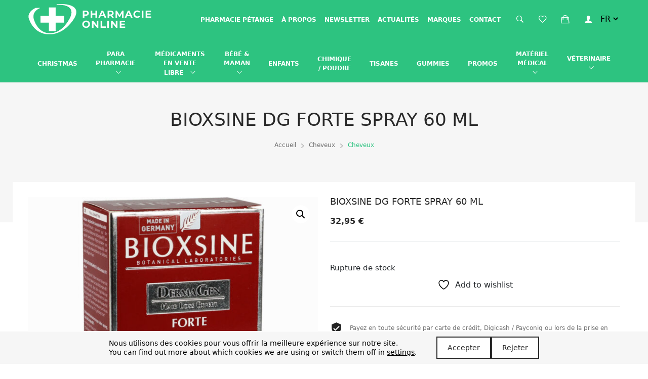

--- FILE ---
content_type: text/html; charset=UTF-8
request_url: https://www.pharmacieonline.lu/produit/bioxsine-dg-forte-spray-60-ml/
body_size: 33453
content:
<!doctype html>
<html lang="fr-FR">
<head>
	<meta charset="UTF-8">
	<meta name="viewport" content="width=device-width, initial-scale=1">
	<link rel="profile" href="https://gmpg.org/xfn/11">

					<script>document.documentElement.className = document.documentElement.className + ' yes-js js_active js'</script>
			<title>BIOXSINE DG FORTE SPRAY 60 ML &#8211; Pharmacie Online</title>
<meta name='robots' content='max-image-preview:large' />
	<style>img:is([sizes="auto" i], [sizes^="auto," i]) { contain-intrinsic-size: 3000px 1500px }</style>
	<link rel='dns-prefetch' href='//unpkg.com' />

<link rel="alternate" type="application/rss+xml" title="Pharmacie Online &raquo; Flux" href="https://www.pharmacieonline.lu/feed/" />
<link data-minify="1" rel='stylesheet' id='wdp_cart-summary-css' href='https://www.pharmacieonline.lu/wp-content/cache/min/1/wp-content/plugins/advanced-dynamic-pricing-for-woocommerce/BaseVersion/assets/css/cart-summary.css?ver=1763727977' type='text/css' media='all' />
<style id='wp-emoji-styles-inline-css' type='text/css'>

	img.wp-smiley, img.emoji {
		display: inline !important;
		border: none !important;
		box-shadow: none !important;
		height: 1em !important;
		width: 1em !important;
		margin: 0 0.07em !important;
		vertical-align: -0.1em !important;
		background: none !important;
		padding: 0 !important;
	}
</style>
<link rel='stylesheet' id='wp-block-library-css' href='https://www.pharmacieonline.lu/wp-includes/css/dist/block-library/style.min.css?ver=6.8.3' type='text/css' media='all' />
<style id='classic-theme-styles-inline-css' type='text/css'>
/*! This file is auto-generated */
.wp-block-button__link{color:#fff;background-color:#32373c;border-radius:9999px;box-shadow:none;text-decoration:none;padding:calc(.667em + 2px) calc(1.333em + 2px);font-size:1.125em}.wp-block-file__button{background:#32373c;color:#fff;text-decoration:none}
</style>
<link data-minify="1" rel='stylesheet' id='jquery-selectBox-css' href='https://www.pharmacieonline.lu/wp-content/cache/background-css/1/www.pharmacieonline.lu/wp-content/cache/min/1/wp-content/plugins/yith-woocommerce-wishlist/assets/css/jquery.selectBox.css?ver=1763727977&wpr_t=1768811623' type='text/css' media='all' />
<link data-minify="1" rel='stylesheet' id='woocommerce_prettyPhoto_css-css' href='https://www.pharmacieonline.lu/wp-content/cache/background-css/1/www.pharmacieonline.lu/wp-content/cache/min/1/wp-content/plugins/woocommerce/assets/css/prettyPhoto.css?ver=1763727977&wpr_t=1768811623' type='text/css' media='all' />
<link data-minify="1" rel='stylesheet' id='yith-wcwl-main-css' href='https://www.pharmacieonline.lu/wp-content/cache/background-css/1/www.pharmacieonline.lu/wp-content/cache/min/1/wp-content/plugins/yith-woocommerce-wishlist/assets/css/style.css?ver=1763727977&wpr_t=1768811623' type='text/css' media='all' />
<style id='yith-wcwl-main-inline-css' type='text/css'>
 :root { --rounded-corners-radius: 16px; --color-add-to-cart-background: #333333; --color-add-to-cart-text: #FFFFFF; --color-add-to-cart-border: #333333; --color-add-to-cart-background-hover: #4F4F4F; --color-add-to-cart-text-hover: #FFFFFF; --color-add-to-cart-border-hover: #4F4F4F; --add-to-cart-rounded-corners-radius: 16px; --color-button-style-1-background: #333333; --color-button-style-1-text: #FFFFFF; --color-button-style-1-border: #333333; --color-button-style-1-background-hover: #4F4F4F; --color-button-style-1-text-hover: #FFFFFF; --color-button-style-1-border-hover: #4F4F4F; --color-button-style-2-background: #333333; --color-button-style-2-text: #FFFFFF; --color-button-style-2-border: #333333; --color-button-style-2-background-hover: #4F4F4F; --color-button-style-2-text-hover: #FFFFFF; --color-button-style-2-border-hover: #4F4F4F; --color-wishlist-table-background: #FFFFFF; --color-wishlist-table-text: #6d6c6c; --color-wishlist-table-border: #FFFFFF; --color-headers-background: #F4F4F4; --color-share-button-color: #FFFFFF; --color-share-button-color-hover: #FFFFFF; --color-fb-button-background: #39599E; --color-fb-button-background-hover: #595A5A; --color-tw-button-background: #45AFE2; --color-tw-button-background-hover: #595A5A; --color-pr-button-background: #AB2E31; --color-pr-button-background-hover: #595A5A; --color-em-button-background: #FBB102; --color-em-button-background-hover: #595A5A; --color-wa-button-background: #00A901; --color-wa-button-background-hover: #595A5A; --feedback-duration: 3s } 
 :root { --rounded-corners-radius: 16px; --color-add-to-cart-background: #333333; --color-add-to-cart-text: #FFFFFF; --color-add-to-cart-border: #333333; --color-add-to-cart-background-hover: #4F4F4F; --color-add-to-cart-text-hover: #FFFFFF; --color-add-to-cart-border-hover: #4F4F4F; --add-to-cart-rounded-corners-radius: 16px; --color-button-style-1-background: #333333; --color-button-style-1-text: #FFFFFF; --color-button-style-1-border: #333333; --color-button-style-1-background-hover: #4F4F4F; --color-button-style-1-text-hover: #FFFFFF; --color-button-style-1-border-hover: #4F4F4F; --color-button-style-2-background: #333333; --color-button-style-2-text: #FFFFFF; --color-button-style-2-border: #333333; --color-button-style-2-background-hover: #4F4F4F; --color-button-style-2-text-hover: #FFFFFF; --color-button-style-2-border-hover: #4F4F4F; --color-wishlist-table-background: #FFFFFF; --color-wishlist-table-text: #6d6c6c; --color-wishlist-table-border: #FFFFFF; --color-headers-background: #F4F4F4; --color-share-button-color: #FFFFFF; --color-share-button-color-hover: #FFFFFF; --color-fb-button-background: #39599E; --color-fb-button-background-hover: #595A5A; --color-tw-button-background: #45AFE2; --color-tw-button-background-hover: #595A5A; --color-pr-button-background: #AB2E31; --color-pr-button-background-hover: #595A5A; --color-em-button-background: #FBB102; --color-em-button-background-hover: #595A5A; --color-wa-button-background: #00A901; --color-wa-button-background-hover: #595A5A; --feedback-duration: 3s } 
</style>
<style id='global-styles-inline-css' type='text/css'>
:root{--wp--preset--aspect-ratio--square: 1;--wp--preset--aspect-ratio--4-3: 4/3;--wp--preset--aspect-ratio--3-4: 3/4;--wp--preset--aspect-ratio--3-2: 3/2;--wp--preset--aspect-ratio--2-3: 2/3;--wp--preset--aspect-ratio--16-9: 16/9;--wp--preset--aspect-ratio--9-16: 9/16;--wp--preset--color--black: #000000;--wp--preset--color--cyan-bluish-gray: #abb8c3;--wp--preset--color--white: #ffffff;--wp--preset--color--pale-pink: #f78da7;--wp--preset--color--vivid-red: #cf2e2e;--wp--preset--color--luminous-vivid-orange: #ff6900;--wp--preset--color--luminous-vivid-amber: #fcb900;--wp--preset--color--light-green-cyan: #7bdcb5;--wp--preset--color--vivid-green-cyan: #00d084;--wp--preset--color--pale-cyan-blue: #8ed1fc;--wp--preset--color--vivid-cyan-blue: #0693e3;--wp--preset--color--vivid-purple: #9b51e0;--wp--preset--gradient--vivid-cyan-blue-to-vivid-purple: linear-gradient(135deg,rgba(6,147,227,1) 0%,rgb(155,81,224) 100%);--wp--preset--gradient--light-green-cyan-to-vivid-green-cyan: linear-gradient(135deg,rgb(122,220,180) 0%,rgb(0,208,130) 100%);--wp--preset--gradient--luminous-vivid-amber-to-luminous-vivid-orange: linear-gradient(135deg,rgba(252,185,0,1) 0%,rgba(255,105,0,1) 100%);--wp--preset--gradient--luminous-vivid-orange-to-vivid-red: linear-gradient(135deg,rgba(255,105,0,1) 0%,rgb(207,46,46) 100%);--wp--preset--gradient--very-light-gray-to-cyan-bluish-gray: linear-gradient(135deg,rgb(238,238,238) 0%,rgb(169,184,195) 100%);--wp--preset--gradient--cool-to-warm-spectrum: linear-gradient(135deg,rgb(74,234,220) 0%,rgb(151,120,209) 20%,rgb(207,42,186) 40%,rgb(238,44,130) 60%,rgb(251,105,98) 80%,rgb(254,248,76) 100%);--wp--preset--gradient--blush-light-purple: linear-gradient(135deg,rgb(255,206,236) 0%,rgb(152,150,240) 100%);--wp--preset--gradient--blush-bordeaux: linear-gradient(135deg,rgb(254,205,165) 0%,rgb(254,45,45) 50%,rgb(107,0,62) 100%);--wp--preset--gradient--luminous-dusk: linear-gradient(135deg,rgb(255,203,112) 0%,rgb(199,81,192) 50%,rgb(65,88,208) 100%);--wp--preset--gradient--pale-ocean: linear-gradient(135deg,rgb(255,245,203) 0%,rgb(182,227,212) 50%,rgb(51,167,181) 100%);--wp--preset--gradient--electric-grass: linear-gradient(135deg,rgb(202,248,128) 0%,rgb(113,206,126) 100%);--wp--preset--gradient--midnight: linear-gradient(135deg,rgb(2,3,129) 0%,rgb(40,116,252) 100%);--wp--preset--font-size--small: 13px;--wp--preset--font-size--medium: 20px;--wp--preset--font-size--large: 36px;--wp--preset--font-size--x-large: 42px;--wp--preset--spacing--20: 0.44rem;--wp--preset--spacing--30: 0.67rem;--wp--preset--spacing--40: 1rem;--wp--preset--spacing--50: 1.5rem;--wp--preset--spacing--60: 2.25rem;--wp--preset--spacing--70: 3.38rem;--wp--preset--spacing--80: 5.06rem;--wp--preset--shadow--natural: 6px 6px 9px rgba(0, 0, 0, 0.2);--wp--preset--shadow--deep: 12px 12px 50px rgba(0, 0, 0, 0.4);--wp--preset--shadow--sharp: 6px 6px 0px rgba(0, 0, 0, 0.2);--wp--preset--shadow--outlined: 6px 6px 0px -3px rgba(255, 255, 255, 1), 6px 6px rgba(0, 0, 0, 1);--wp--preset--shadow--crisp: 6px 6px 0px rgba(0, 0, 0, 1);}:where(.is-layout-flex){gap: 0.5em;}:where(.is-layout-grid){gap: 0.5em;}body .is-layout-flex{display: flex;}.is-layout-flex{flex-wrap: wrap;align-items: center;}.is-layout-flex > :is(*, div){margin: 0;}body .is-layout-grid{display: grid;}.is-layout-grid > :is(*, div){margin: 0;}:where(.wp-block-columns.is-layout-flex){gap: 2em;}:where(.wp-block-columns.is-layout-grid){gap: 2em;}:where(.wp-block-post-template.is-layout-flex){gap: 1.25em;}:where(.wp-block-post-template.is-layout-grid){gap: 1.25em;}.has-black-color{color: var(--wp--preset--color--black) !important;}.has-cyan-bluish-gray-color{color: var(--wp--preset--color--cyan-bluish-gray) !important;}.has-white-color{color: var(--wp--preset--color--white) !important;}.has-pale-pink-color{color: var(--wp--preset--color--pale-pink) !important;}.has-vivid-red-color{color: var(--wp--preset--color--vivid-red) !important;}.has-luminous-vivid-orange-color{color: var(--wp--preset--color--luminous-vivid-orange) !important;}.has-luminous-vivid-amber-color{color: var(--wp--preset--color--luminous-vivid-amber) !important;}.has-light-green-cyan-color{color: var(--wp--preset--color--light-green-cyan) !important;}.has-vivid-green-cyan-color{color: var(--wp--preset--color--vivid-green-cyan) !important;}.has-pale-cyan-blue-color{color: var(--wp--preset--color--pale-cyan-blue) !important;}.has-vivid-cyan-blue-color{color: var(--wp--preset--color--vivid-cyan-blue) !important;}.has-vivid-purple-color{color: var(--wp--preset--color--vivid-purple) !important;}.has-black-background-color{background-color: var(--wp--preset--color--black) !important;}.has-cyan-bluish-gray-background-color{background-color: var(--wp--preset--color--cyan-bluish-gray) !important;}.has-white-background-color{background-color: var(--wp--preset--color--white) !important;}.has-pale-pink-background-color{background-color: var(--wp--preset--color--pale-pink) !important;}.has-vivid-red-background-color{background-color: var(--wp--preset--color--vivid-red) !important;}.has-luminous-vivid-orange-background-color{background-color: var(--wp--preset--color--luminous-vivid-orange) !important;}.has-luminous-vivid-amber-background-color{background-color: var(--wp--preset--color--luminous-vivid-amber) !important;}.has-light-green-cyan-background-color{background-color: var(--wp--preset--color--light-green-cyan) !important;}.has-vivid-green-cyan-background-color{background-color: var(--wp--preset--color--vivid-green-cyan) !important;}.has-pale-cyan-blue-background-color{background-color: var(--wp--preset--color--pale-cyan-blue) !important;}.has-vivid-cyan-blue-background-color{background-color: var(--wp--preset--color--vivid-cyan-blue) !important;}.has-vivid-purple-background-color{background-color: var(--wp--preset--color--vivid-purple) !important;}.has-black-border-color{border-color: var(--wp--preset--color--black) !important;}.has-cyan-bluish-gray-border-color{border-color: var(--wp--preset--color--cyan-bluish-gray) !important;}.has-white-border-color{border-color: var(--wp--preset--color--white) !important;}.has-pale-pink-border-color{border-color: var(--wp--preset--color--pale-pink) !important;}.has-vivid-red-border-color{border-color: var(--wp--preset--color--vivid-red) !important;}.has-luminous-vivid-orange-border-color{border-color: var(--wp--preset--color--luminous-vivid-orange) !important;}.has-luminous-vivid-amber-border-color{border-color: var(--wp--preset--color--luminous-vivid-amber) !important;}.has-light-green-cyan-border-color{border-color: var(--wp--preset--color--light-green-cyan) !important;}.has-vivid-green-cyan-border-color{border-color: var(--wp--preset--color--vivid-green-cyan) !important;}.has-pale-cyan-blue-border-color{border-color: var(--wp--preset--color--pale-cyan-blue) !important;}.has-vivid-cyan-blue-border-color{border-color: var(--wp--preset--color--vivid-cyan-blue) !important;}.has-vivid-purple-border-color{border-color: var(--wp--preset--color--vivid-purple) !important;}.has-vivid-cyan-blue-to-vivid-purple-gradient-background{background: var(--wp--preset--gradient--vivid-cyan-blue-to-vivid-purple) !important;}.has-light-green-cyan-to-vivid-green-cyan-gradient-background{background: var(--wp--preset--gradient--light-green-cyan-to-vivid-green-cyan) !important;}.has-luminous-vivid-amber-to-luminous-vivid-orange-gradient-background{background: var(--wp--preset--gradient--luminous-vivid-amber-to-luminous-vivid-orange) !important;}.has-luminous-vivid-orange-to-vivid-red-gradient-background{background: var(--wp--preset--gradient--luminous-vivid-orange-to-vivid-red) !important;}.has-very-light-gray-to-cyan-bluish-gray-gradient-background{background: var(--wp--preset--gradient--very-light-gray-to-cyan-bluish-gray) !important;}.has-cool-to-warm-spectrum-gradient-background{background: var(--wp--preset--gradient--cool-to-warm-spectrum) !important;}.has-blush-light-purple-gradient-background{background: var(--wp--preset--gradient--blush-light-purple) !important;}.has-blush-bordeaux-gradient-background{background: var(--wp--preset--gradient--blush-bordeaux) !important;}.has-luminous-dusk-gradient-background{background: var(--wp--preset--gradient--luminous-dusk) !important;}.has-pale-ocean-gradient-background{background: var(--wp--preset--gradient--pale-ocean) !important;}.has-electric-grass-gradient-background{background: var(--wp--preset--gradient--electric-grass) !important;}.has-midnight-gradient-background{background: var(--wp--preset--gradient--midnight) !important;}.has-small-font-size{font-size: var(--wp--preset--font-size--small) !important;}.has-medium-font-size{font-size: var(--wp--preset--font-size--medium) !important;}.has-large-font-size{font-size: var(--wp--preset--font-size--large) !important;}.has-x-large-font-size{font-size: var(--wp--preset--font-size--x-large) !important;}
:where(.wp-block-post-template.is-layout-flex){gap: 1.25em;}:where(.wp-block-post-template.is-layout-grid){gap: 1.25em;}
:where(.wp-block-columns.is-layout-flex){gap: 2em;}:where(.wp-block-columns.is-layout-grid){gap: 2em;}
:root :where(.wp-block-pullquote){font-size: 1.5em;line-height: 1.6;}
</style>
<link data-minify="1" rel='stylesheet' id='dpdconnect_checkout_css-css' href='https://www.pharmacieonline.lu/wp-content/cache/min/1/wp-content/plugins/woocommerce-shipping-master/assets/css/dpd_checkout.css?ver=1763727977' type='text/css' media='all' />
<link rel='stylesheet' id='photoswipe-css' href='https://www.pharmacieonline.lu/wp-content/cache/background-css/1/www.pharmacieonline.lu/wp-content/plugins/woocommerce/assets/css/photoswipe/photoswipe.min.css?ver=10.4.3&wpr_t=1768811623' type='text/css' media='all' />
<link rel='stylesheet' id='photoswipe-default-skin-css' href='https://www.pharmacieonline.lu/wp-content/cache/background-css/1/www.pharmacieonline.lu/wp-content/plugins/woocommerce/assets/css/photoswipe/default-skin/default-skin.min.css?ver=10.4.3&wpr_t=1768811623' type='text/css' media='all' />
<link data-minify="1" rel='stylesheet' id='woocommerce-layout-css' href='https://www.pharmacieonline.lu/wp-content/cache/min/1/wp-content/plugins/woocommerce/assets/css/woocommerce-layout.css?ver=1763727977' type='text/css' media='all' />
<link data-minify="1" rel='stylesheet' id='woocommerce-smallscreen-css' href='https://www.pharmacieonline.lu/wp-content/cache/min/1/wp-content/plugins/woocommerce/assets/css/woocommerce-smallscreen.css?ver=1763727977' type='text/css' media='only screen and (max-width: 768px)' />
<link data-minify="1" rel='stylesheet' id='woocommerce-general-css' href='https://www.pharmacieonline.lu/wp-content/cache/background-css/1/www.pharmacieonline.lu/wp-content/cache/min/1/wp-content/plugins/woocommerce/assets/css/woocommerce.css?ver=1763727977&wpr_t=1768811623' type='text/css' media='all' />
<style id='woocommerce-inline-inline-css' type='text/css'>
.woocommerce form .form-row .required { visibility: visible; }
</style>
<link rel='stylesheet' id='bootstrap-style-css' href='https://www.pharmacieonline.lu/wp-content/themes/lugen/assets/css/bootstrap.min.css?ver=6.8.3' type='text/css' media='all' />
<link rel='stylesheet' id='jquery-ui-style-css' href='https://www.pharmacieonline.lu/wp-content/cache/background-css/1/www.pharmacieonline.lu/wp-content/themes/lugen/assets/css/jquery-ui.min.css?ver=6.8.3&wpr_t=1768811623' type='text/css' media='all' />
<link data-minify="1" rel='stylesheet' id='ionicons-css' href='https://www.pharmacieonline.lu/wp-content/cache/min/1/wp-content/themes/lugen/assets/css/ionicons.min.css?ver=1763727977' type='text/css' media='all' />
<link data-minify="1" rel='stylesheet' id='fontawesome-css' href='https://www.pharmacieonline.lu/wp-content/cache/min/1/wp-content/themes/lugen/assets/css/fontawesome.min.css?ver=1763727977' type='text/css' media='all' />
<link data-minify="1" rel='stylesheet' id='simple-line-icons-css' href='https://www.pharmacieonline.lu/wp-content/cache/min/1/wp-content/themes/lugen/assets/css/simple-line-icons.css?ver=1763727977' type='text/css' media='all' />
<link rel='stylesheet' id='fancyboxstyle-css' href='https://www.pharmacieonline.lu/wp-content/themes/lugen/assets/css/jquery.fancybox.min.css?ver=6.8.3' type='text/css' media='all' />
<link rel='stylesheet' id='plugins-css-css' href='https://www.pharmacieonline.lu/wp-content/themes/lugen/assets/css/plugins.min.css?ver=6.8.3' type='text/css' media='all' />
<link data-minify="1" rel='stylesheet' id='theme-style-css' href='https://www.pharmacieonline.lu/wp-content/cache/background-css/1/www.pharmacieonline.lu/wp-content/cache/min/1/wp-content/themes/lugen/assets/css/style.css?ver=1763727977&wpr_t=1768811623' type='text/css' media='all' />
<link data-minify="1" rel='stylesheet' id='lugen-style-css' href='https://www.pharmacieonline.lu/wp-content/cache/min/1/wp-content/themes/lugen/style.css?ver=1763727977' type='text/css' media='all' />
<link data-minify="1" rel='stylesheet' id='moove_gdpr_frontend-css' href='https://www.pharmacieonline.lu/wp-content/cache/min/1/wp-content/plugins/gdpr-cookie-compliance/dist/styles/gdpr-main-nf.css?ver=1763727977' type='text/css' media='all' />
<style id='moove_gdpr_frontend-inline-css' type='text/css'>
				#moove_gdpr_cookie_modal .moove-gdpr-modal-content .moove-gdpr-tab-main h3.tab-title, 
				#moove_gdpr_cookie_modal .moove-gdpr-modal-content .moove-gdpr-tab-main span.tab-title,
				#moove_gdpr_cookie_modal .moove-gdpr-modal-content .moove-gdpr-modal-left-content #moove-gdpr-menu li a, 
				#moove_gdpr_cookie_modal .moove-gdpr-modal-content .moove-gdpr-modal-left-content #moove-gdpr-menu li button,
				#moove_gdpr_cookie_modal .moove-gdpr-modal-content .moove-gdpr-modal-left-content .moove-gdpr-branding-cnt a,
				#moove_gdpr_cookie_modal .moove-gdpr-modal-content .moove-gdpr-modal-footer-content .moove-gdpr-button-holder a.mgbutton, 
				#moove_gdpr_cookie_modal .moove-gdpr-modal-content .moove-gdpr-modal-footer-content .moove-gdpr-button-holder button.mgbutton,
				#moove_gdpr_cookie_modal .cookie-switch .cookie-slider:after, 
				#moove_gdpr_cookie_modal .cookie-switch .slider:after, 
				#moove_gdpr_cookie_modal .switch .cookie-slider:after, 
				#moove_gdpr_cookie_modal .switch .slider:after,
				#moove_gdpr_cookie_info_bar .moove-gdpr-info-bar-container .moove-gdpr-info-bar-content p, 
				#moove_gdpr_cookie_info_bar .moove-gdpr-info-bar-container .moove-gdpr-info-bar-content p a,
				#moove_gdpr_cookie_info_bar .moove-gdpr-info-bar-container .moove-gdpr-info-bar-content a.mgbutton, 
				#moove_gdpr_cookie_info_bar .moove-gdpr-info-bar-container .moove-gdpr-info-bar-content button.mgbutton,
				#moove_gdpr_cookie_modal .moove-gdpr-modal-content .moove-gdpr-tab-main .moove-gdpr-tab-main-content h1, 
				#moove_gdpr_cookie_modal .moove-gdpr-modal-content .moove-gdpr-tab-main .moove-gdpr-tab-main-content h2, 
				#moove_gdpr_cookie_modal .moove-gdpr-modal-content .moove-gdpr-tab-main .moove-gdpr-tab-main-content h3, 
				#moove_gdpr_cookie_modal .moove-gdpr-modal-content .moove-gdpr-tab-main .moove-gdpr-tab-main-content h4, 
				#moove_gdpr_cookie_modal .moove-gdpr-modal-content .moove-gdpr-tab-main .moove-gdpr-tab-main-content h5, 
				#moove_gdpr_cookie_modal .moove-gdpr-modal-content .moove-gdpr-tab-main .moove-gdpr-tab-main-content h6,
				#moove_gdpr_cookie_modal .moove-gdpr-modal-content.moove_gdpr_modal_theme_v2 .moove-gdpr-modal-title .tab-title,
				#moove_gdpr_cookie_modal .moove-gdpr-modal-content.moove_gdpr_modal_theme_v2 .moove-gdpr-tab-main h3.tab-title, 
				#moove_gdpr_cookie_modal .moove-gdpr-modal-content.moove_gdpr_modal_theme_v2 .moove-gdpr-tab-main span.tab-title,
				#moove_gdpr_cookie_modal .moove-gdpr-modal-content.moove_gdpr_modal_theme_v2 .moove-gdpr-branding-cnt a {
					font-weight: inherit				}
			#moove_gdpr_cookie_modal,#moove_gdpr_cookie_info_bar,.gdpr_cookie_settings_shortcode_content{font-family:inherit}#moove_gdpr_save_popup_settings_button{background-color:#373737;color:#fff}#moove_gdpr_save_popup_settings_button:hover{background-color:#000}#moove_gdpr_cookie_info_bar .moove-gdpr-info-bar-container .moove-gdpr-info-bar-content a.mgbutton,#moove_gdpr_cookie_info_bar .moove-gdpr-info-bar-container .moove-gdpr-info-bar-content button.mgbutton{background-color:#0c4da2}#moove_gdpr_cookie_modal .moove-gdpr-modal-content .moove-gdpr-modal-footer-content .moove-gdpr-button-holder a.mgbutton,#moove_gdpr_cookie_modal .moove-gdpr-modal-content .moove-gdpr-modal-footer-content .moove-gdpr-button-holder button.mgbutton,.gdpr_cookie_settings_shortcode_content .gdpr-shr-button.button-green{background-color:#0c4da2;border-color:#0c4da2}#moove_gdpr_cookie_modal .moove-gdpr-modal-content .moove-gdpr-modal-footer-content .moove-gdpr-button-holder a.mgbutton:hover,#moove_gdpr_cookie_modal .moove-gdpr-modal-content .moove-gdpr-modal-footer-content .moove-gdpr-button-holder button.mgbutton:hover,.gdpr_cookie_settings_shortcode_content .gdpr-shr-button.button-green:hover{background-color:#fff;color:#0c4da2}#moove_gdpr_cookie_modal .moove-gdpr-modal-content .moove-gdpr-modal-close i,#moove_gdpr_cookie_modal .moove-gdpr-modal-content .moove-gdpr-modal-close span.gdpr-icon{background-color:#0c4da2;border:1px solid #0c4da2}#moove_gdpr_cookie_info_bar span.moove-gdpr-infobar-allow-all.focus-g,#moove_gdpr_cookie_info_bar span.moove-gdpr-infobar-allow-all:focus,#moove_gdpr_cookie_info_bar button.moove-gdpr-infobar-allow-all.focus-g,#moove_gdpr_cookie_info_bar button.moove-gdpr-infobar-allow-all:focus,#moove_gdpr_cookie_info_bar span.moove-gdpr-infobar-reject-btn.focus-g,#moove_gdpr_cookie_info_bar span.moove-gdpr-infobar-reject-btn:focus,#moove_gdpr_cookie_info_bar button.moove-gdpr-infobar-reject-btn.focus-g,#moove_gdpr_cookie_info_bar button.moove-gdpr-infobar-reject-btn:focus,#moove_gdpr_cookie_info_bar span.change-settings-button.focus-g,#moove_gdpr_cookie_info_bar span.change-settings-button:focus,#moove_gdpr_cookie_info_bar button.change-settings-button.focus-g,#moove_gdpr_cookie_info_bar button.change-settings-button:focus{-webkit-box-shadow:0 0 1px 3px #0c4da2;-moz-box-shadow:0 0 1px 3px #0c4da2;box-shadow:0 0 1px 3px #0c4da2}#moove_gdpr_cookie_modal .moove-gdpr-modal-content .moove-gdpr-modal-close i:hover,#moove_gdpr_cookie_modal .moove-gdpr-modal-content .moove-gdpr-modal-close span.gdpr-icon:hover,#moove_gdpr_cookie_info_bar span[data-href]>u.change-settings-button{color:#0c4da2}#moove_gdpr_cookie_modal .moove-gdpr-modal-content .moove-gdpr-modal-left-content #moove-gdpr-menu li.menu-item-selected a span.gdpr-icon,#moove_gdpr_cookie_modal .moove-gdpr-modal-content .moove-gdpr-modal-left-content #moove-gdpr-menu li.menu-item-selected button span.gdpr-icon{color:inherit}#moove_gdpr_cookie_modal .moove-gdpr-modal-content .moove-gdpr-modal-left-content #moove-gdpr-menu li a span.gdpr-icon,#moove_gdpr_cookie_modal .moove-gdpr-modal-content .moove-gdpr-modal-left-content #moove-gdpr-menu li button span.gdpr-icon{color:inherit}#moove_gdpr_cookie_modal .gdpr-acc-link{line-height:0;font-size:0;color:transparent;position:absolute}#moove_gdpr_cookie_modal .moove-gdpr-modal-content .moove-gdpr-modal-close:hover i,#moove_gdpr_cookie_modal .moove-gdpr-modal-content .moove-gdpr-modal-left-content #moove-gdpr-menu li a,#moove_gdpr_cookie_modal .moove-gdpr-modal-content .moove-gdpr-modal-left-content #moove-gdpr-menu li button,#moove_gdpr_cookie_modal .moove-gdpr-modal-content .moove-gdpr-modal-left-content #moove-gdpr-menu li button i,#moove_gdpr_cookie_modal .moove-gdpr-modal-content .moove-gdpr-modal-left-content #moove-gdpr-menu li a i,#moove_gdpr_cookie_modal .moove-gdpr-modal-content .moove-gdpr-tab-main .moove-gdpr-tab-main-content a:hover,#moove_gdpr_cookie_info_bar.moove-gdpr-dark-scheme .moove-gdpr-info-bar-container .moove-gdpr-info-bar-content a.mgbutton:hover,#moove_gdpr_cookie_info_bar.moove-gdpr-dark-scheme .moove-gdpr-info-bar-container .moove-gdpr-info-bar-content button.mgbutton:hover,#moove_gdpr_cookie_info_bar.moove-gdpr-dark-scheme .moove-gdpr-info-bar-container .moove-gdpr-info-bar-content a:hover,#moove_gdpr_cookie_info_bar.moove-gdpr-dark-scheme .moove-gdpr-info-bar-container .moove-gdpr-info-bar-content button:hover,#moove_gdpr_cookie_info_bar.moove-gdpr-dark-scheme .moove-gdpr-info-bar-container .moove-gdpr-info-bar-content span.change-settings-button:hover,#moove_gdpr_cookie_info_bar.moove-gdpr-dark-scheme .moove-gdpr-info-bar-container .moove-gdpr-info-bar-content button.change-settings-button:hover,#moove_gdpr_cookie_info_bar.moove-gdpr-dark-scheme .moove-gdpr-info-bar-container .moove-gdpr-info-bar-content u.change-settings-button:hover,#moove_gdpr_cookie_info_bar span[data-href]>u.change-settings-button,#moove_gdpr_cookie_info_bar.moove-gdpr-dark-scheme .moove-gdpr-info-bar-container .moove-gdpr-info-bar-content a.mgbutton.focus-g,#moove_gdpr_cookie_info_bar.moove-gdpr-dark-scheme .moove-gdpr-info-bar-container .moove-gdpr-info-bar-content button.mgbutton.focus-g,#moove_gdpr_cookie_info_bar.moove-gdpr-dark-scheme .moove-gdpr-info-bar-container .moove-gdpr-info-bar-content a.focus-g,#moove_gdpr_cookie_info_bar.moove-gdpr-dark-scheme .moove-gdpr-info-bar-container .moove-gdpr-info-bar-content button.focus-g,#moove_gdpr_cookie_info_bar.moove-gdpr-dark-scheme .moove-gdpr-info-bar-container .moove-gdpr-info-bar-content a.mgbutton:focus,#moove_gdpr_cookie_info_bar.moove-gdpr-dark-scheme .moove-gdpr-info-bar-container .moove-gdpr-info-bar-content button.mgbutton:focus,#moove_gdpr_cookie_info_bar.moove-gdpr-dark-scheme .moove-gdpr-info-bar-container .moove-gdpr-info-bar-content a:focus,#moove_gdpr_cookie_info_bar.moove-gdpr-dark-scheme .moove-gdpr-info-bar-container .moove-gdpr-info-bar-content button:focus,#moove_gdpr_cookie_info_bar.moove-gdpr-dark-scheme .moove-gdpr-info-bar-container .moove-gdpr-info-bar-content span.change-settings-button.focus-g,span.change-settings-button:focus,button.change-settings-button.focus-g,button.change-settings-button:focus,#moove_gdpr_cookie_info_bar.moove-gdpr-dark-scheme .moove-gdpr-info-bar-container .moove-gdpr-info-bar-content u.change-settings-button.focus-g,#moove_gdpr_cookie_info_bar.moove-gdpr-dark-scheme .moove-gdpr-info-bar-container .moove-gdpr-info-bar-content u.change-settings-button:focus{color:#0c4da2}#moove_gdpr_cookie_modal .moove-gdpr-branding.focus-g span,#moove_gdpr_cookie_modal .moove-gdpr-modal-content .moove-gdpr-tab-main a.focus-g,#moove_gdpr_cookie_modal .moove-gdpr-modal-content .moove-gdpr-tab-main .gdpr-cd-details-toggle.focus-g{color:#0c4da2}#moove_gdpr_cookie_modal.gdpr_lightbox-hide{display:none}#moove_gdpr_cookie_info_bar .moove-gdpr-info-bar-container .moove-gdpr-info-bar-content a.mgbutton,#moove_gdpr_cookie_info_bar .moove-gdpr-info-bar-container .moove-gdpr-info-bar-content button.mgbutton,#moove_gdpr_cookie_modal .moove-gdpr-modal-content .moove-gdpr-modal-footer-content .moove-gdpr-button-holder a.mgbutton,#moove_gdpr_cookie_modal .moove-gdpr-modal-content .moove-gdpr-modal-footer-content .moove-gdpr-button-holder button.mgbutton,.gdpr-shr-button,#moove_gdpr_cookie_info_bar .moove-gdpr-infobar-close-btn{border-radius:0}
</style>
<link data-minify="1" rel='stylesheet' id='wdp_pricing-table-css' href='https://www.pharmacieonline.lu/wp-content/cache/min/1/wp-content/plugins/advanced-dynamic-pricing-for-woocommerce/BaseVersion/assets/css/pricing-table.css?ver=1763727977' type='text/css' media='all' />
<link data-minify="1" rel='stylesheet' id='wdp_deals-table-css' href='https://www.pharmacieonline.lu/wp-content/cache/min/1/wp-content/plugins/advanced-dynamic-pricing-for-woocommerce/BaseVersion/assets/css/deals-table.css?ver=1763727977' type='text/css' media='all' />
<script type="text/javascript" src="https://www.pharmacieonline.lu/wp-includes/js/jquery/jquery.min.js?ver=3.7.1" id="jquery-core-js" data-rocket-defer defer></script>
<script type="text/javascript" src="https://www.pharmacieonline.lu/wp-includes/js/jquery/jquery-migrate.min.js?ver=3.4.1" id="jquery-migrate-js" data-rocket-defer defer></script>
<script type="text/javascript" id="tp-js-js-extra">
/* <![CDATA[ */
var trustpilot_settings = {"key":"Zr3dWlAFXTTpSf05","TrustpilotScriptUrl":"https:\/\/invitejs.trustpilot.com\/tp.min.js","IntegrationAppUrl":"\/\/ecommscript-integrationapp.trustpilot.com","PreviewScriptUrl":"\/\/ecommplugins-scripts.trustpilot.com\/v2.1\/js\/preview.min.js","PreviewCssUrl":"\/\/ecommplugins-scripts.trustpilot.com\/v2.1\/css\/preview.min.css","PreviewWPCssUrl":"\/\/ecommplugins-scripts.trustpilot.com\/v2.1\/css\/preview_wp.css","WidgetScriptUrl":"\/\/widget.trustpilot.com\/bootstrap\/v5\/tp.widget.bootstrap.min.js"};
/* ]]> */
</script>
<script type="text/javascript" src="https://www.pharmacieonline.lu/wp-content/plugins/trustpilot-reviews/review/assets/js/headerScript.min.js?ver=1.0&#039; async=&#039;async" id="tp-js-js"></script>
<script type="text/javascript" src="https://www.pharmacieonline.lu/wp-content/plugins/woocommerce/assets/js/jquery-blockui/jquery.blockUI.min.js?ver=2.7.0-wc.10.4.3" id="wc-jquery-blockui-js" defer="defer" data-wp-strategy="defer"></script>
<script type="text/javascript" id="wc-add-to-cart-js-extra">
/* <![CDATA[ */
var wc_add_to_cart_params = {"ajax_url":"\/wp-admin\/admin-ajax.php","wc_ajax_url":"\/?wc-ajax=%%endpoint%%","i18n_view_cart":"Voir le panier","cart_url":"https:\/\/www.pharmacieonline.lu\/panier\/","is_cart":"","cart_redirect_after_add":"no"};
/* ]]> */
</script>
<script type="text/javascript" src="https://www.pharmacieonline.lu/wp-content/plugins/woocommerce/assets/js/frontend/add-to-cart.min.js?ver=10.4.3" id="wc-add-to-cart-js" defer="defer" data-wp-strategy="defer"></script>
<script type="text/javascript" src="https://www.pharmacieonline.lu/wp-content/plugins/woocommerce/assets/js/zoom/jquery.zoom.min.js?ver=1.7.21-wc.10.4.3" id="wc-zoom-js" defer="defer" data-wp-strategy="defer"></script>
<script type="text/javascript" src="https://www.pharmacieonline.lu/wp-content/plugins/woocommerce/assets/js/flexslider/jquery.flexslider.min.js?ver=2.7.2-wc.10.4.3" id="wc-flexslider-js" defer="defer" data-wp-strategy="defer"></script>
<script type="text/javascript" src="https://www.pharmacieonline.lu/wp-content/plugins/woocommerce/assets/js/photoswipe/photoswipe.min.js?ver=4.1.1-wc.10.4.3" id="wc-photoswipe-js" defer="defer" data-wp-strategy="defer"></script>
<script type="text/javascript" src="https://www.pharmacieonline.lu/wp-content/plugins/woocommerce/assets/js/photoswipe/photoswipe-ui-default.min.js?ver=4.1.1-wc.10.4.3" id="wc-photoswipe-ui-default-js" defer="defer" data-wp-strategy="defer"></script>
<script type="text/javascript" id="wc-single-product-js-extra">
/* <![CDATA[ */
var wc_single_product_params = {"i18n_required_rating_text":"Veuillez s\u00e9lectionner une note","i18n_rating_options":["1\u00a0\u00e9toile sur 5","2\u00a0\u00e9toiles sur 5","3\u00a0\u00e9toiles sur 5","4\u00a0\u00e9toiles sur 5","5\u00a0\u00e9toiles sur 5"],"i18n_product_gallery_trigger_text":"Voir la galerie d\u2019images en plein \u00e9cran","review_rating_required":"yes","flexslider":{"rtl":false,"animation":"slide","smoothHeight":true,"directionNav":false,"controlNav":"thumbnails","slideshow":false,"animationSpeed":500,"animationLoop":false,"allowOneSlide":false},"zoom_enabled":"1","zoom_options":[],"photoswipe_enabled":"1","photoswipe_options":{"shareEl":false,"closeOnScroll":false,"history":false,"hideAnimationDuration":0,"showAnimationDuration":0},"flexslider_enabled":"1"};
/* ]]> */
</script>
<script type="text/javascript" src="https://www.pharmacieonline.lu/wp-content/plugins/woocommerce/assets/js/frontend/single-product.min.js?ver=10.4.3" id="wc-single-product-js" defer="defer" data-wp-strategy="defer"></script>
<script type="text/javascript" src="https://www.pharmacieonline.lu/wp-content/plugins/woocommerce/assets/js/js-cookie/js.cookie.min.js?ver=2.1.4-wc.10.4.3" id="wc-js-cookie-js" defer="defer" data-wp-strategy="defer"></script>
<script type="text/javascript" id="woocommerce-js-extra">
/* <![CDATA[ */
var woocommerce_params = {"ajax_url":"\/wp-admin\/admin-ajax.php","wc_ajax_url":"\/?wc-ajax=%%endpoint%%","i18n_password_show":"Afficher le mot de passe","i18n_password_hide":"Masquer le mot de passe"};
/* ]]> */
</script>
<script type="text/javascript" src="https://www.pharmacieonline.lu/wp-content/plugins/woocommerce/assets/js/frontend/woocommerce.min.js?ver=10.4.3" id="woocommerce-js" defer="defer" data-wp-strategy="defer"></script>
<script type="text/javascript" src="https://www.pharmacieonline.lu/wp-content/themes/lugen/assets/js/modernizr-3.7.1.min.js?ver=6.8.3" id="modernizr-js" data-rocket-defer defer></script>
<script type="text/javascript" src="https://www.pharmacieonline.lu/wp-content/themes/lugen/assets/js/jquery-ui.min.js?ver=6.8.3" id="jquery-ui-js-js" data-rocket-defer defer></script>
<script type="text/javascript" src="https://www.pharmacieonline.lu/wp-content/themes/lugen/assets/js/bootstrap.min.js?ver=6.8.3" id="bootstrap-js-js" data-rocket-defer defer></script>
<script type="text/javascript" src="https://www.pharmacieonline.lu/wp-content/themes/lugen/assets/js/plugins.min.js?ver=6.8.3" id="plugins-js-js" data-rocket-defer defer></script>
<script type="text/javascript" src="https://www.pharmacieonline.lu/wp-content/themes/lugen/assets/js/jquery.fancybox.min.js?ver=6.8.3" id="fancyboxscript-js" data-rocket-defer defer></script>
<script data-minify="1" type="text/javascript" src="https://www.pharmacieonline.lu/wp-content/cache/min/1/js-image-zoom@0.7.0/js-image-zoom.js?ver=1763718003" id="easyzoom-js" data-rocket-defer defer></script>
<script type="text/javascript" src="https://www.pharmacieonline.lu/wp-content/themes/lugen/assets/js/masonry.pkgd.min.js?ver=6.8.3" id="masonry-script-js" data-rocket-defer defer></script>
<script data-minify="1" type="text/javascript" src="https://www.pharmacieonline.lu/wp-content/cache/min/1/wp-content/themes/lugen/assets/js/script.js?ver=1763718003" id="lugen-script-js" data-rocket-defer defer></script>
<link rel="https://api.w.org/" href="https://www.pharmacieonline.lu/wp-json/" /><link rel="alternate" title="JSON" type="application/json" href="https://www.pharmacieonline.lu/wp-json/wp/v2/product/42834" /><link rel="EditURI" type="application/rsd+xml" title="RSD" href="https://www.pharmacieonline.lu/xmlrpc.php?rsd" />
<meta name="generator" content="WordPress 6.8.3" />
<meta name="generator" content="WooCommerce 10.4.3" />
<link rel="canonical" href="https://www.pharmacieonline.lu/produit/bioxsine-dg-forte-spray-60-ml/" />
<link rel='shortlink' href='https://www.pharmacieonline.lu/?p=42834' />
<link rel="alternate" title="oEmbed (JSON)" type="application/json+oembed" href="https://www.pharmacieonline.lu/wp-json/oembed/1.0/embed?url=https%3A%2F%2Fwww.pharmacieonline.lu%2Fproduit%2Fbioxsine-dg-forte-spray-60-ml%2F" />
<link rel="alternate" title="oEmbed (XML)" type="text/xml+oembed" href="https://www.pharmacieonline.lu/wp-json/oembed/1.0/embed?url=https%3A%2F%2Fwww.pharmacieonline.lu%2Fproduit%2Fbioxsine-dg-forte-spray-60-ml%2F&#038;format=xml" />
<style>
.qtranxs_flag_fr {background-image: var(--wpr-bg-3a38ceee-9753-487a-9c62-8f994ecf3914); background-repeat: no-repeat;}
.qtranxs_flag_en {background-image: var(--wpr-bg-bcfca4fe-bcf2-4152-b405-4dc0b8da980c); background-repeat: no-repeat;}
.qtranxs_flag_de {background-image: var(--wpr-bg-d82a3bf8-002d-460e-9738-157b79e6ee77); background-repeat: no-repeat;}
</style>
<link hreflang="fr" href="https://www.pharmacieonline.lu/produit/bioxsine-dg-forte-spray-60-ml/" rel="alternate" />
<link hreflang="en" href="https://www.pharmacieonline.lu/en/produit/bioxsine-dg-forte-spray-60-ml/" rel="alternate" />
<link hreflang="de" href="https://www.pharmacieonline.lu/de/produit/bioxsine-dg-forte-spray-60-ml/" rel="alternate" />
<link hreflang="x-default" href="https://www.pharmacieonline.lu/produit/bioxsine-dg-forte-spray-60-ml/" rel="alternate" />
<meta name="generator" content="qTranslate-XT 3.12.1" />
	<noscript><style>.woocommerce-product-gallery{ opacity: 1 !important; }</style></noscript>
	        <style type="text/css">
            .wdp_bulk_table_content .wdp_pricing_table_caption { color: #6d6d6d ! important} .wdp_bulk_table_content table thead td { color: #6d6d6d ! important} .wdp_bulk_table_content table thead td { background-color: #efefef ! important} .wdp_bulk_table_content table thead td { higlight_background_color-color: #efefef ! important} .wdp_bulk_table_content table thead td { higlight_text_color: #6d6d6d ! important} .wdp_bulk_table_content table tbody td { color: #6d6d6d ! important} .wdp_bulk_table_content table tbody td { background-color: #ffffff ! important} .wdp_bulk_table_content .wdp_pricing_table_footer { color: #6d6d6d ! important}        </style>
        <style type="text/css" id="custom-background-css">
body.custom-background { background-color: #fff; }
</style>
	<link rel="icon" href="https://www.pharmacieonline.lu/wp-content/uploads/2020/11/cropped-favicon-32x32.jpg" sizes="32x32" />
<link rel="icon" href="https://www.pharmacieonline.lu/wp-content/uploads/2020/11/cropped-favicon-192x192.jpg" sizes="192x192" />
<link rel="apple-touch-icon" href="https://www.pharmacieonline.lu/wp-content/uploads/2020/11/cropped-favicon-180x180.jpg" />
<meta name="msapplication-TileImage" content="https://www.pharmacieonline.lu/wp-content/uploads/2020/11/cropped-favicon-270x270.jpg" />
<noscript><style id="rocket-lazyload-nojs-css">.rll-youtube-player, [data-lazy-src]{display:none !important;}</style></noscript>
	<style>

		#text-3 .section-title h2{
			cursor: pointer;
		}

		.slider-content{
			max-width:600px;
		}
		.slider-content h4{
			font-size:26px !important;
		}
		.slider-content h2{
			font-size:22px !important;
		}
		/*

		.cart-block-links.theme1 a{
			color:#fff;
		}
		.theme1 li.active > a{
			color:#fff;
		}
		.theme1 li > a{
			color:#fff;
		}
		.theme1 .cbdg1{
			color:#000;
		}
		.sub-menu li a{
			color:#000;
		}
		.mega-menu li a{
			color:#000;
		}
		*/


		#scrollUp{
			display:none;
		}
		.footer-widget #media_image-2 img{
			height:60px !important;
			width:auto !important;
		}

		#yith-wcwl-form{
			max-width:1200px;
			margin:auto;
			padding:50px;
		}

		.woocommerce form .form-row{
			padding:10px;
		}



		 /* .woocommerce form .select2-container--default .select2-selection--single .select2-selection__rendered, .woocommerce form .form-row input.input-text, .woocommerce form .form-row textarea{
			border:0px;
		}  */

		/*
		footer{
			color:#fff;
		}
		footer .text-dark{
			color:#fff !important;
		}
		footer .social-network .title{
			color:#fff !important;
		}
		footer .coppy-right p{
			color:#fff !important;
		}
		footer .theme1 .footer-menu li a, .theme1 ul.menu li a{
			color:#fff !important;
		}
		*/



		.woocommerce-products-header .term-description{
			margin-bottom:50px;
		}
	</style>



<style id="wpr-lazyload-bg-container"></style><style id="wpr-lazyload-bg-exclusion"></style>
<noscript>
<style id="wpr-lazyload-bg-nostyle">.selectBox-dropdown .selectBox-arrow{--wpr-bg-687a7e44-2892-4235-967a-5a7c2883b88d: url('https://www.pharmacieonline.lu/de/wp-content/plugins/yith-woocommerce-wishlist/assets/images/jquery.selectBox-arrow.gif');}div.pp_woocommerce .pp_loaderIcon::before{--wpr-bg-ff938c0e-eeb5-47db-9e86-c552ea007972: url('https://www.pharmacieonline.lu/de/wp-content/plugins/woocommerce/assets/images/icons/loader.svg');}.selectBox-dropdown .selectBox-arrow{--wpr-bg-d01ad60b-08d3-4d38-9706-a963a97d8a62: url('https://www.pharmacieonline.lu/de/wp-content/plugins/yith-woocommerce-wishlist/assets/images/jquery.selectBox-arrow.png');}.selectBox-dropdown.selectBox-menuShowing .selectBox-arrow{--wpr-bg-fcffad85-856f-40e3-878e-1282a8a59771: url('https://www.pharmacieonline.lu/de/wp-content/plugins/yith-woocommerce-wishlist/assets/images/jquery.selectBox-arrow.png');}button.pswp__button{--wpr-bg-b0d2372e-0566-4c6f-8d11-3e12465d010a: url('https://www.pharmacieonline.lu/de/wp-content/plugins/woocommerce/assets/css/photoswipe/default-skin/default-skin.png');}.pswp__button,.pswp__button--arrow--left:before,.pswp__button--arrow--right:before{--wpr-bg-0e6d4a83-bb74-4a1f-b8a6-db047cca860e: url('https://www.pharmacieonline.lu/de/wp-content/plugins/woocommerce/assets/css/photoswipe/default-skin/default-skin.png');}.pswp__preloader--active .pswp__preloader__icn{--wpr-bg-aa88641b-935d-4cba-86a4-1c4426265308: url('https://www.pharmacieonline.lu/de/wp-content/plugins/woocommerce/assets/css/photoswipe/default-skin/preloader.gif');}.pswp--svg .pswp__button,.pswp--svg .pswp__button--arrow--left:before,.pswp--svg .pswp__button--arrow--right:before{--wpr-bg-11c1f4f4-e8ce-407d-8ff8-b312e8fb2f9e: url('https://www.pharmacieonline.lu/de/wp-content/plugins/woocommerce/assets/css/photoswipe/default-skin/default-skin.svg');}.woocommerce .blockUI.blockOverlay::before{--wpr-bg-f373e2a3-30fa-41da-ae32-a55ec892a4fe: url('https://www.pharmacieonline.lu/de/wp-content/plugins/woocommerce/assets/images/icons/loader.svg');}.woocommerce .loader::before{--wpr-bg-c13006db-d110-4f3b-96ac-4a03c7889a22: url('https://www.pharmacieonline.lu/de/wp-content/plugins/woocommerce/assets/images/icons/loader.svg');}#add_payment_method #payment div.payment_box .wc-credit-card-form-card-cvc.visa,#add_payment_method #payment div.payment_box .wc-credit-card-form-card-expiry.visa,#add_payment_method #payment div.payment_box .wc-credit-card-form-card-number.visa,.woocommerce-cart #payment div.payment_box .wc-credit-card-form-card-cvc.visa,.woocommerce-cart #payment div.payment_box .wc-credit-card-form-card-expiry.visa,.woocommerce-cart #payment div.payment_box .wc-credit-card-form-card-number.visa,.woocommerce-checkout #payment div.payment_box .wc-credit-card-form-card-cvc.visa,.woocommerce-checkout #payment div.payment_box .wc-credit-card-form-card-expiry.visa,.woocommerce-checkout #payment div.payment_box .wc-credit-card-form-card-number.visa{--wpr-bg-af99350b-95a4-42d8-b79d-53f34e419518: url('https://www.pharmacieonline.lu/de/wp-content/plugins/woocommerce/assets/images/icons/credit-cards/visa.svg');}#add_payment_method #payment div.payment_box .wc-credit-card-form-card-cvc.mastercard,#add_payment_method #payment div.payment_box .wc-credit-card-form-card-expiry.mastercard,#add_payment_method #payment div.payment_box .wc-credit-card-form-card-number.mastercard,.woocommerce-cart #payment div.payment_box .wc-credit-card-form-card-cvc.mastercard,.woocommerce-cart #payment div.payment_box .wc-credit-card-form-card-expiry.mastercard,.woocommerce-cart #payment div.payment_box .wc-credit-card-form-card-number.mastercard,.woocommerce-checkout #payment div.payment_box .wc-credit-card-form-card-cvc.mastercard,.woocommerce-checkout #payment div.payment_box .wc-credit-card-form-card-expiry.mastercard,.woocommerce-checkout #payment div.payment_box .wc-credit-card-form-card-number.mastercard{--wpr-bg-fd875c91-6bb3-4906-9f65-c6f5aa0eb02b: url('https://www.pharmacieonline.lu/de/wp-content/plugins/woocommerce/assets/images/icons/credit-cards/mastercard.svg');}#add_payment_method #payment div.payment_box .wc-credit-card-form-card-cvc.laser,#add_payment_method #payment div.payment_box .wc-credit-card-form-card-expiry.laser,#add_payment_method #payment div.payment_box .wc-credit-card-form-card-number.laser,.woocommerce-cart #payment div.payment_box .wc-credit-card-form-card-cvc.laser,.woocommerce-cart #payment div.payment_box .wc-credit-card-form-card-expiry.laser,.woocommerce-cart #payment div.payment_box .wc-credit-card-form-card-number.laser,.woocommerce-checkout #payment div.payment_box .wc-credit-card-form-card-cvc.laser,.woocommerce-checkout #payment div.payment_box .wc-credit-card-form-card-expiry.laser,.woocommerce-checkout #payment div.payment_box .wc-credit-card-form-card-number.laser{--wpr-bg-8d4be5eb-5303-470c-8732-ff6ee4d6f9c5: url('https://www.pharmacieonline.lu/de/wp-content/plugins/woocommerce/assets/images/icons/credit-cards/laser.svg');}#add_payment_method #payment div.payment_box .wc-credit-card-form-card-cvc.dinersclub,#add_payment_method #payment div.payment_box .wc-credit-card-form-card-expiry.dinersclub,#add_payment_method #payment div.payment_box .wc-credit-card-form-card-number.dinersclub,.woocommerce-cart #payment div.payment_box .wc-credit-card-form-card-cvc.dinersclub,.woocommerce-cart #payment div.payment_box .wc-credit-card-form-card-expiry.dinersclub,.woocommerce-cart #payment div.payment_box .wc-credit-card-form-card-number.dinersclub,.woocommerce-checkout #payment div.payment_box .wc-credit-card-form-card-cvc.dinersclub,.woocommerce-checkout #payment div.payment_box .wc-credit-card-form-card-expiry.dinersclub,.woocommerce-checkout #payment div.payment_box .wc-credit-card-form-card-number.dinersclub{--wpr-bg-ddfeb387-7353-449f-8412-0b4938b0e123: url('https://www.pharmacieonline.lu/de/wp-content/plugins/woocommerce/assets/images/icons/credit-cards/diners.svg');}#add_payment_method #payment div.payment_box .wc-credit-card-form-card-cvc.maestro,#add_payment_method #payment div.payment_box .wc-credit-card-form-card-expiry.maestro,#add_payment_method #payment div.payment_box .wc-credit-card-form-card-number.maestro,.woocommerce-cart #payment div.payment_box .wc-credit-card-form-card-cvc.maestro,.woocommerce-cart #payment div.payment_box .wc-credit-card-form-card-expiry.maestro,.woocommerce-cart #payment div.payment_box .wc-credit-card-form-card-number.maestro,.woocommerce-checkout #payment div.payment_box .wc-credit-card-form-card-cvc.maestro,.woocommerce-checkout #payment div.payment_box .wc-credit-card-form-card-expiry.maestro,.woocommerce-checkout #payment div.payment_box .wc-credit-card-form-card-number.maestro{--wpr-bg-a03e1379-89ce-41e1-a754-1dd247a01fa9: url('https://www.pharmacieonline.lu/de/wp-content/plugins/woocommerce/assets/images/icons/credit-cards/maestro.svg');}#add_payment_method #payment div.payment_box .wc-credit-card-form-card-cvc.jcb,#add_payment_method #payment div.payment_box .wc-credit-card-form-card-expiry.jcb,#add_payment_method #payment div.payment_box .wc-credit-card-form-card-number.jcb,.woocommerce-cart #payment div.payment_box .wc-credit-card-form-card-cvc.jcb,.woocommerce-cart #payment div.payment_box .wc-credit-card-form-card-expiry.jcb,.woocommerce-cart #payment div.payment_box .wc-credit-card-form-card-number.jcb,.woocommerce-checkout #payment div.payment_box .wc-credit-card-form-card-cvc.jcb,.woocommerce-checkout #payment div.payment_box .wc-credit-card-form-card-expiry.jcb,.woocommerce-checkout #payment div.payment_box .wc-credit-card-form-card-number.jcb{--wpr-bg-f4aa07be-d9fc-49f2-a9d9-9526a7a1f9f9: url('https://www.pharmacieonline.lu/de/wp-content/plugins/woocommerce/assets/images/icons/credit-cards/jcb.svg');}#add_payment_method #payment div.payment_box .wc-credit-card-form-card-cvc.amex,#add_payment_method #payment div.payment_box .wc-credit-card-form-card-expiry.amex,#add_payment_method #payment div.payment_box .wc-credit-card-form-card-number.amex,.woocommerce-cart #payment div.payment_box .wc-credit-card-form-card-cvc.amex,.woocommerce-cart #payment div.payment_box .wc-credit-card-form-card-expiry.amex,.woocommerce-cart #payment div.payment_box .wc-credit-card-form-card-number.amex,.woocommerce-checkout #payment div.payment_box .wc-credit-card-form-card-cvc.amex,.woocommerce-checkout #payment div.payment_box .wc-credit-card-form-card-expiry.amex,.woocommerce-checkout #payment div.payment_box .wc-credit-card-form-card-number.amex{--wpr-bg-f763d787-9ede-4395-ad19-b3671d6fbdc4: url('https://www.pharmacieonline.lu/de/wp-content/plugins/woocommerce/assets/images/icons/credit-cards/amex.svg');}#add_payment_method #payment div.payment_box .wc-credit-card-form-card-cvc.discover,#add_payment_method #payment div.payment_box .wc-credit-card-form-card-expiry.discover,#add_payment_method #payment div.payment_box .wc-credit-card-form-card-number.discover,.woocommerce-cart #payment div.payment_box .wc-credit-card-form-card-cvc.discover,.woocommerce-cart #payment div.payment_box .wc-credit-card-form-card-expiry.discover,.woocommerce-cart #payment div.payment_box .wc-credit-card-form-card-number.discover,.woocommerce-checkout #payment div.payment_box .wc-credit-card-form-card-cvc.discover,.woocommerce-checkout #payment div.payment_box .wc-credit-card-form-card-expiry.discover,.woocommerce-checkout #payment div.payment_box .wc-credit-card-form-card-number.discover{--wpr-bg-b487e6c6-a1fc-4c7f-afaf-8ba679f94810: url('https://www.pharmacieonline.lu/de/wp-content/plugins/woocommerce/assets/images/icons/credit-cards/discover.svg');}.ui-icon,.ui-widget-content .ui-icon{--wpr-bg-a1a791f8-49ad-44cc-8877-f12ea60fbbcf: url('https://www.pharmacieonline.lu/de/wp-content/themes/lugen/assets/css/images/ui-icons_444444_256x240.png');}.ui-widget-header .ui-icon{--wpr-bg-51866d17-0107-468c-8baa-f60297f6b535: url('https://www.pharmacieonline.lu/de/wp-content/themes/lugen/assets/css/images/ui-icons_444444_256x240.png');}.ui-state-hover .ui-icon,.ui-state-focus .ui-icon,.ui-button:hover .ui-icon,.ui-button:focus .ui-icon{--wpr-bg-99260411-b9b7-45cf-8617-f81754452741: url('https://www.pharmacieonline.lu/de/wp-content/themes/lugen/assets/css/images/ui-icons_555555_256x240.png');}.ui-state-active .ui-icon,.ui-button:active .ui-icon{--wpr-bg-2f386563-f808-4cbd-89be-93eb61382868: url('https://www.pharmacieonline.lu/de/wp-content/themes/lugen/assets/css/images/ui-icons_ffffff_256x240.png');}.ui-state-highlight .ui-icon,.ui-button .ui-state-highlight.ui-icon{--wpr-bg-954fe424-5f29-47bc-81fb-e6410ed263af: url('https://www.pharmacieonline.lu/de/wp-content/themes/lugen/assets/css/images/ui-icons_777620_256x240.png');}.ui-state-error .ui-icon,.ui-state-error-text .ui-icon{--wpr-bg-63658a83-6f16-4b56-a817-3b81869ed28d: url('https://www.pharmacieonline.lu/de/wp-content/themes/lugen/assets/css/images/ui-icons_cc0000_256x240.png');}.ui-button .ui-icon{--wpr-bg-fe70456f-eadb-495d-8b38-09d7cef1bcd7: url('https://www.pharmacieonline.lu/de/wp-content/themes/lugen/assets/css/images/ui-icons_777777_256x240.png');}.bg-img1{--wpr-bg-7ddbee97-8ef9-4799-b238-4843f81dfd18: url('https://www.pharmacieonline.lu/de/wp-content/themes/lugen/assets/img/slider/slide1.jpg');}.bg-img2{--wpr-bg-d35ad5d4-e6b8-4b28-96bd-8181f100e186: url('https://www.pharmacieonline.lu/de/wp-content/themes/lugen/assets/img/slider/slide2.jpg');}.bg-img3{--wpr-bg-b0494d30-a387-44fa-8664-10c2394a4905: url('https://www.pharmacieonline.lu/de/wp-content/themes/lugen/assets/img/slider/slide3.jpg');}.bg-img4{--wpr-bg-f64e753d-4ba5-46fb-8d9a-e25595b5d278: url('https://www.pharmacieonline.lu/de/wp-content/themes/lugen/assets/img/slider/slide4.jpg');}.bg-img5{--wpr-bg-8237b853-07c4-459b-ac50-77e21c53b7c1: url('https://www.pharmacieonline.lu/de/wp-content/themes/lugen/assets/img/slider/slide5.jpg');}.bg-img6{--wpr-bg-2724a5a7-0cfc-4c64-a056-145986d1e6ae: url('https://www.pharmacieonline.lu/de/wp-content/themes/lugen/assets/img/slider/slide6.jpg');}.bg-img7{--wpr-bg-4bacd4e2-4333-4993-9e60-4b16f8430623: url('https://www.pharmacieonline.lu/de/wp-content/themes/lugen/assets/img/slider/slide7.jpg');}.bg-img8{--wpr-bg-47c55eea-a242-4c78-b162-223069bc9310: url('https://www.pharmacieonline.lu/de/wp-content/themes/lugen/assets/img/slider/slide8.jpg');}.popular-section.popular-bg1{--wpr-bg-d5d69b82-57d7-4ea8-b460-684382c5d6c5: url('https://www.pharmacieonline.lu/de/wp-content/themes/lugen/assets/img/popular/popular-bg.jpg');}.qtranxs_flag_fr{--wpr-bg-3a38ceee-9753-487a-9c62-8f994ecf3914: url('https://www.pharmacieonline.lu/wp-content/plugins/qtranslate-xt-3.12.1/flags/fr.png');}.qtranxs_flag_en{--wpr-bg-bcfca4fe-bcf2-4152-b405-4dc0b8da980c: url('https://www.pharmacieonline.lu/wp-content/plugins/qtranslate-xt-3.12.1/flags/gb.png');}.qtranxs_flag_de{--wpr-bg-d82a3bf8-002d-460e-9738-157b79e6ee77: url('https://www.pharmacieonline.lu/wp-content/plugins/qtranslate-xt-3.12.1/flags/de.png');}</style>
</noscript>
<script type="application/javascript">const rocket_pairs = [{"selector":".selectBox-dropdown .selectBox-arrow","style":".selectBox-dropdown .selectBox-arrow{--wpr-bg-687a7e44-2892-4235-967a-5a7c2883b88d: url('https:\/\/www.pharmacieonline.lu\/de\/wp-content\/plugins\/yith-woocommerce-wishlist\/assets\/images\/jquery.selectBox-arrow.gif');}","hash":"687a7e44-2892-4235-967a-5a7c2883b88d","url":"https:\/\/www.pharmacieonline.lu\/de\/wp-content\/plugins\/yith-woocommerce-wishlist\/assets\/images\/jquery.selectBox-arrow.gif"},{"selector":"div.pp_woocommerce .pp_loaderIcon","style":"div.pp_woocommerce .pp_loaderIcon::before{--wpr-bg-ff938c0e-eeb5-47db-9e86-c552ea007972: url('https:\/\/www.pharmacieonline.lu\/de\/wp-content\/plugins\/woocommerce\/assets\/images\/icons\/loader.svg');}","hash":"ff938c0e-eeb5-47db-9e86-c552ea007972","url":"https:\/\/www.pharmacieonline.lu\/de\/wp-content\/plugins\/woocommerce\/assets\/images\/icons\/loader.svg"},{"selector":".selectBox-dropdown .selectBox-arrow","style":".selectBox-dropdown .selectBox-arrow{--wpr-bg-d01ad60b-08d3-4d38-9706-a963a97d8a62: url('https:\/\/www.pharmacieonline.lu\/de\/wp-content\/plugins\/yith-woocommerce-wishlist\/assets\/images\/jquery.selectBox-arrow.png');}","hash":"d01ad60b-08d3-4d38-9706-a963a97d8a62","url":"https:\/\/www.pharmacieonline.lu\/de\/wp-content\/plugins\/yith-woocommerce-wishlist\/assets\/images\/jquery.selectBox-arrow.png"},{"selector":".selectBox-dropdown.selectBox-menuShowing .selectBox-arrow","style":".selectBox-dropdown.selectBox-menuShowing .selectBox-arrow{--wpr-bg-fcffad85-856f-40e3-878e-1282a8a59771: url('https:\/\/www.pharmacieonline.lu\/de\/wp-content\/plugins\/yith-woocommerce-wishlist\/assets\/images\/jquery.selectBox-arrow.png');}","hash":"fcffad85-856f-40e3-878e-1282a8a59771","url":"https:\/\/www.pharmacieonline.lu\/de\/wp-content\/plugins\/yith-woocommerce-wishlist\/assets\/images\/jquery.selectBox-arrow.png"},{"selector":"button.pswp__button","style":"button.pswp__button{--wpr-bg-b0d2372e-0566-4c6f-8d11-3e12465d010a: url('https:\/\/www.pharmacieonline.lu\/de\/wp-content\/plugins\/woocommerce\/assets\/css\/photoswipe\/default-skin\/default-skin.png');}","hash":"b0d2372e-0566-4c6f-8d11-3e12465d010a","url":"https:\/\/www.pharmacieonline.lu\/de\/wp-content\/plugins\/woocommerce\/assets\/css\/photoswipe\/default-skin\/default-skin.png"},{"selector":".pswp__button,.pswp__button--arrow--left,.pswp__button--arrow--right","style":".pswp__button,.pswp__button--arrow--left:before,.pswp__button--arrow--right:before{--wpr-bg-0e6d4a83-bb74-4a1f-b8a6-db047cca860e: url('https:\/\/www.pharmacieonline.lu\/de\/wp-content\/plugins\/woocommerce\/assets\/css\/photoswipe\/default-skin\/default-skin.png');}","hash":"0e6d4a83-bb74-4a1f-b8a6-db047cca860e","url":"https:\/\/www.pharmacieonline.lu\/de\/wp-content\/plugins\/woocommerce\/assets\/css\/photoswipe\/default-skin\/default-skin.png"},{"selector":".pswp__preloader--active .pswp__preloader__icn","style":".pswp__preloader--active .pswp__preloader__icn{--wpr-bg-aa88641b-935d-4cba-86a4-1c4426265308: url('https:\/\/www.pharmacieonline.lu\/de\/wp-content\/plugins\/woocommerce\/assets\/css\/photoswipe\/default-skin\/preloader.gif');}","hash":"aa88641b-935d-4cba-86a4-1c4426265308","url":"https:\/\/www.pharmacieonline.lu\/de\/wp-content\/plugins\/woocommerce\/assets\/css\/photoswipe\/default-skin\/preloader.gif"},{"selector":".pswp--svg .pswp__button,.pswp--svg .pswp__button--arrow--left,.pswp--svg .pswp__button--arrow--right","style":".pswp--svg .pswp__button,.pswp--svg .pswp__button--arrow--left:before,.pswp--svg .pswp__button--arrow--right:before{--wpr-bg-11c1f4f4-e8ce-407d-8ff8-b312e8fb2f9e: url('https:\/\/www.pharmacieonline.lu\/de\/wp-content\/plugins\/woocommerce\/assets\/css\/photoswipe\/default-skin\/default-skin.svg');}","hash":"11c1f4f4-e8ce-407d-8ff8-b312e8fb2f9e","url":"https:\/\/www.pharmacieonline.lu\/de\/wp-content\/plugins\/woocommerce\/assets\/css\/photoswipe\/default-skin\/default-skin.svg"},{"selector":".woocommerce .blockUI.blockOverlay","style":".woocommerce .blockUI.blockOverlay::before{--wpr-bg-f373e2a3-30fa-41da-ae32-a55ec892a4fe: url('https:\/\/www.pharmacieonline.lu\/de\/wp-content\/plugins\/woocommerce\/assets\/images\/icons\/loader.svg');}","hash":"f373e2a3-30fa-41da-ae32-a55ec892a4fe","url":"https:\/\/www.pharmacieonline.lu\/de\/wp-content\/plugins\/woocommerce\/assets\/images\/icons\/loader.svg"},{"selector":".woocommerce .loader","style":".woocommerce .loader::before{--wpr-bg-c13006db-d110-4f3b-96ac-4a03c7889a22: url('https:\/\/www.pharmacieonline.lu\/de\/wp-content\/plugins\/woocommerce\/assets\/images\/icons\/loader.svg');}","hash":"c13006db-d110-4f3b-96ac-4a03c7889a22","url":"https:\/\/www.pharmacieonline.lu\/de\/wp-content\/plugins\/woocommerce\/assets\/images\/icons\/loader.svg"},{"selector":"#add_payment_method #payment div.payment_box .wc-credit-card-form-card-cvc.visa,#add_payment_method #payment div.payment_box .wc-credit-card-form-card-expiry.visa,#add_payment_method #payment div.payment_box .wc-credit-card-form-card-number.visa,.woocommerce-cart #payment div.payment_box .wc-credit-card-form-card-cvc.visa,.woocommerce-cart #payment div.payment_box .wc-credit-card-form-card-expiry.visa,.woocommerce-cart #payment div.payment_box .wc-credit-card-form-card-number.visa,.woocommerce-checkout #payment div.payment_box .wc-credit-card-form-card-cvc.visa,.woocommerce-checkout #payment div.payment_box .wc-credit-card-form-card-expiry.visa,.woocommerce-checkout #payment div.payment_box .wc-credit-card-form-card-number.visa","style":"#add_payment_method #payment div.payment_box .wc-credit-card-form-card-cvc.visa,#add_payment_method #payment div.payment_box .wc-credit-card-form-card-expiry.visa,#add_payment_method #payment div.payment_box .wc-credit-card-form-card-number.visa,.woocommerce-cart #payment div.payment_box .wc-credit-card-form-card-cvc.visa,.woocommerce-cart #payment div.payment_box .wc-credit-card-form-card-expiry.visa,.woocommerce-cart #payment div.payment_box .wc-credit-card-form-card-number.visa,.woocommerce-checkout #payment div.payment_box .wc-credit-card-form-card-cvc.visa,.woocommerce-checkout #payment div.payment_box .wc-credit-card-form-card-expiry.visa,.woocommerce-checkout #payment div.payment_box .wc-credit-card-form-card-number.visa{--wpr-bg-af99350b-95a4-42d8-b79d-53f34e419518: url('https:\/\/www.pharmacieonline.lu\/de\/wp-content\/plugins\/woocommerce\/assets\/images\/icons\/credit-cards\/visa.svg');}","hash":"af99350b-95a4-42d8-b79d-53f34e419518","url":"https:\/\/www.pharmacieonline.lu\/de\/wp-content\/plugins\/woocommerce\/assets\/images\/icons\/credit-cards\/visa.svg"},{"selector":"#add_payment_method #payment div.payment_box .wc-credit-card-form-card-cvc.mastercard,#add_payment_method #payment div.payment_box .wc-credit-card-form-card-expiry.mastercard,#add_payment_method #payment div.payment_box .wc-credit-card-form-card-number.mastercard,.woocommerce-cart #payment div.payment_box .wc-credit-card-form-card-cvc.mastercard,.woocommerce-cart #payment div.payment_box .wc-credit-card-form-card-expiry.mastercard,.woocommerce-cart #payment div.payment_box .wc-credit-card-form-card-number.mastercard,.woocommerce-checkout #payment div.payment_box .wc-credit-card-form-card-cvc.mastercard,.woocommerce-checkout #payment div.payment_box .wc-credit-card-form-card-expiry.mastercard,.woocommerce-checkout #payment div.payment_box .wc-credit-card-form-card-number.mastercard","style":"#add_payment_method #payment div.payment_box .wc-credit-card-form-card-cvc.mastercard,#add_payment_method #payment div.payment_box .wc-credit-card-form-card-expiry.mastercard,#add_payment_method #payment div.payment_box .wc-credit-card-form-card-number.mastercard,.woocommerce-cart #payment div.payment_box .wc-credit-card-form-card-cvc.mastercard,.woocommerce-cart #payment div.payment_box .wc-credit-card-form-card-expiry.mastercard,.woocommerce-cart #payment div.payment_box .wc-credit-card-form-card-number.mastercard,.woocommerce-checkout #payment div.payment_box .wc-credit-card-form-card-cvc.mastercard,.woocommerce-checkout #payment div.payment_box .wc-credit-card-form-card-expiry.mastercard,.woocommerce-checkout #payment div.payment_box .wc-credit-card-form-card-number.mastercard{--wpr-bg-fd875c91-6bb3-4906-9f65-c6f5aa0eb02b: url('https:\/\/www.pharmacieonline.lu\/de\/wp-content\/plugins\/woocommerce\/assets\/images\/icons\/credit-cards\/mastercard.svg');}","hash":"fd875c91-6bb3-4906-9f65-c6f5aa0eb02b","url":"https:\/\/www.pharmacieonline.lu\/de\/wp-content\/plugins\/woocommerce\/assets\/images\/icons\/credit-cards\/mastercard.svg"},{"selector":"#add_payment_method #payment div.payment_box .wc-credit-card-form-card-cvc.laser,#add_payment_method #payment div.payment_box .wc-credit-card-form-card-expiry.laser,#add_payment_method #payment div.payment_box .wc-credit-card-form-card-number.laser,.woocommerce-cart #payment div.payment_box .wc-credit-card-form-card-cvc.laser,.woocommerce-cart #payment div.payment_box .wc-credit-card-form-card-expiry.laser,.woocommerce-cart #payment div.payment_box .wc-credit-card-form-card-number.laser,.woocommerce-checkout #payment div.payment_box .wc-credit-card-form-card-cvc.laser,.woocommerce-checkout #payment div.payment_box .wc-credit-card-form-card-expiry.laser,.woocommerce-checkout #payment div.payment_box .wc-credit-card-form-card-number.laser","style":"#add_payment_method #payment div.payment_box .wc-credit-card-form-card-cvc.laser,#add_payment_method #payment div.payment_box .wc-credit-card-form-card-expiry.laser,#add_payment_method #payment div.payment_box .wc-credit-card-form-card-number.laser,.woocommerce-cart #payment div.payment_box .wc-credit-card-form-card-cvc.laser,.woocommerce-cart #payment div.payment_box .wc-credit-card-form-card-expiry.laser,.woocommerce-cart #payment div.payment_box .wc-credit-card-form-card-number.laser,.woocommerce-checkout #payment div.payment_box .wc-credit-card-form-card-cvc.laser,.woocommerce-checkout #payment div.payment_box .wc-credit-card-form-card-expiry.laser,.woocommerce-checkout #payment div.payment_box .wc-credit-card-form-card-number.laser{--wpr-bg-8d4be5eb-5303-470c-8732-ff6ee4d6f9c5: url('https:\/\/www.pharmacieonline.lu\/de\/wp-content\/plugins\/woocommerce\/assets\/images\/icons\/credit-cards\/laser.svg');}","hash":"8d4be5eb-5303-470c-8732-ff6ee4d6f9c5","url":"https:\/\/www.pharmacieonline.lu\/de\/wp-content\/plugins\/woocommerce\/assets\/images\/icons\/credit-cards\/laser.svg"},{"selector":"#add_payment_method #payment div.payment_box .wc-credit-card-form-card-cvc.dinersclub,#add_payment_method #payment div.payment_box .wc-credit-card-form-card-expiry.dinersclub,#add_payment_method #payment div.payment_box .wc-credit-card-form-card-number.dinersclub,.woocommerce-cart #payment div.payment_box .wc-credit-card-form-card-cvc.dinersclub,.woocommerce-cart #payment div.payment_box .wc-credit-card-form-card-expiry.dinersclub,.woocommerce-cart #payment div.payment_box .wc-credit-card-form-card-number.dinersclub,.woocommerce-checkout #payment div.payment_box .wc-credit-card-form-card-cvc.dinersclub,.woocommerce-checkout #payment div.payment_box .wc-credit-card-form-card-expiry.dinersclub,.woocommerce-checkout #payment div.payment_box .wc-credit-card-form-card-number.dinersclub","style":"#add_payment_method #payment div.payment_box .wc-credit-card-form-card-cvc.dinersclub,#add_payment_method #payment div.payment_box .wc-credit-card-form-card-expiry.dinersclub,#add_payment_method #payment div.payment_box .wc-credit-card-form-card-number.dinersclub,.woocommerce-cart #payment div.payment_box .wc-credit-card-form-card-cvc.dinersclub,.woocommerce-cart #payment div.payment_box .wc-credit-card-form-card-expiry.dinersclub,.woocommerce-cart #payment div.payment_box .wc-credit-card-form-card-number.dinersclub,.woocommerce-checkout #payment div.payment_box .wc-credit-card-form-card-cvc.dinersclub,.woocommerce-checkout #payment div.payment_box .wc-credit-card-form-card-expiry.dinersclub,.woocommerce-checkout #payment div.payment_box .wc-credit-card-form-card-number.dinersclub{--wpr-bg-ddfeb387-7353-449f-8412-0b4938b0e123: url('https:\/\/www.pharmacieonline.lu\/de\/wp-content\/plugins\/woocommerce\/assets\/images\/icons\/credit-cards\/diners.svg');}","hash":"ddfeb387-7353-449f-8412-0b4938b0e123","url":"https:\/\/www.pharmacieonline.lu\/de\/wp-content\/plugins\/woocommerce\/assets\/images\/icons\/credit-cards\/diners.svg"},{"selector":"#add_payment_method #payment div.payment_box .wc-credit-card-form-card-cvc.maestro,#add_payment_method #payment div.payment_box .wc-credit-card-form-card-expiry.maestro,#add_payment_method #payment div.payment_box .wc-credit-card-form-card-number.maestro,.woocommerce-cart #payment div.payment_box .wc-credit-card-form-card-cvc.maestro,.woocommerce-cart #payment div.payment_box .wc-credit-card-form-card-expiry.maestro,.woocommerce-cart #payment div.payment_box .wc-credit-card-form-card-number.maestro,.woocommerce-checkout #payment div.payment_box .wc-credit-card-form-card-cvc.maestro,.woocommerce-checkout #payment div.payment_box .wc-credit-card-form-card-expiry.maestro,.woocommerce-checkout #payment div.payment_box .wc-credit-card-form-card-number.maestro","style":"#add_payment_method #payment div.payment_box .wc-credit-card-form-card-cvc.maestro,#add_payment_method #payment div.payment_box .wc-credit-card-form-card-expiry.maestro,#add_payment_method #payment div.payment_box .wc-credit-card-form-card-number.maestro,.woocommerce-cart #payment div.payment_box .wc-credit-card-form-card-cvc.maestro,.woocommerce-cart #payment div.payment_box .wc-credit-card-form-card-expiry.maestro,.woocommerce-cart #payment div.payment_box .wc-credit-card-form-card-number.maestro,.woocommerce-checkout #payment div.payment_box .wc-credit-card-form-card-cvc.maestro,.woocommerce-checkout #payment div.payment_box .wc-credit-card-form-card-expiry.maestro,.woocommerce-checkout #payment div.payment_box .wc-credit-card-form-card-number.maestro{--wpr-bg-a03e1379-89ce-41e1-a754-1dd247a01fa9: url('https:\/\/www.pharmacieonline.lu\/de\/wp-content\/plugins\/woocommerce\/assets\/images\/icons\/credit-cards\/maestro.svg');}","hash":"a03e1379-89ce-41e1-a754-1dd247a01fa9","url":"https:\/\/www.pharmacieonline.lu\/de\/wp-content\/plugins\/woocommerce\/assets\/images\/icons\/credit-cards\/maestro.svg"},{"selector":"#add_payment_method #payment div.payment_box .wc-credit-card-form-card-cvc.jcb,#add_payment_method #payment div.payment_box .wc-credit-card-form-card-expiry.jcb,#add_payment_method #payment div.payment_box .wc-credit-card-form-card-number.jcb,.woocommerce-cart #payment div.payment_box .wc-credit-card-form-card-cvc.jcb,.woocommerce-cart #payment div.payment_box .wc-credit-card-form-card-expiry.jcb,.woocommerce-cart #payment div.payment_box .wc-credit-card-form-card-number.jcb,.woocommerce-checkout #payment div.payment_box .wc-credit-card-form-card-cvc.jcb,.woocommerce-checkout #payment div.payment_box .wc-credit-card-form-card-expiry.jcb,.woocommerce-checkout #payment div.payment_box .wc-credit-card-form-card-number.jcb","style":"#add_payment_method #payment div.payment_box .wc-credit-card-form-card-cvc.jcb,#add_payment_method #payment div.payment_box .wc-credit-card-form-card-expiry.jcb,#add_payment_method #payment div.payment_box .wc-credit-card-form-card-number.jcb,.woocommerce-cart #payment div.payment_box .wc-credit-card-form-card-cvc.jcb,.woocommerce-cart #payment div.payment_box .wc-credit-card-form-card-expiry.jcb,.woocommerce-cart #payment div.payment_box .wc-credit-card-form-card-number.jcb,.woocommerce-checkout #payment div.payment_box .wc-credit-card-form-card-cvc.jcb,.woocommerce-checkout #payment div.payment_box .wc-credit-card-form-card-expiry.jcb,.woocommerce-checkout #payment div.payment_box .wc-credit-card-form-card-number.jcb{--wpr-bg-f4aa07be-d9fc-49f2-a9d9-9526a7a1f9f9: url('https:\/\/www.pharmacieonline.lu\/de\/wp-content\/plugins\/woocommerce\/assets\/images\/icons\/credit-cards\/jcb.svg');}","hash":"f4aa07be-d9fc-49f2-a9d9-9526a7a1f9f9","url":"https:\/\/www.pharmacieonline.lu\/de\/wp-content\/plugins\/woocommerce\/assets\/images\/icons\/credit-cards\/jcb.svg"},{"selector":"#add_payment_method #payment div.payment_box .wc-credit-card-form-card-cvc.amex,#add_payment_method #payment div.payment_box .wc-credit-card-form-card-expiry.amex,#add_payment_method #payment div.payment_box .wc-credit-card-form-card-number.amex,.woocommerce-cart #payment div.payment_box .wc-credit-card-form-card-cvc.amex,.woocommerce-cart #payment div.payment_box .wc-credit-card-form-card-expiry.amex,.woocommerce-cart #payment div.payment_box .wc-credit-card-form-card-number.amex,.woocommerce-checkout #payment div.payment_box .wc-credit-card-form-card-cvc.amex,.woocommerce-checkout #payment div.payment_box .wc-credit-card-form-card-expiry.amex,.woocommerce-checkout #payment div.payment_box .wc-credit-card-form-card-number.amex","style":"#add_payment_method #payment div.payment_box .wc-credit-card-form-card-cvc.amex,#add_payment_method #payment div.payment_box .wc-credit-card-form-card-expiry.amex,#add_payment_method #payment div.payment_box .wc-credit-card-form-card-number.amex,.woocommerce-cart #payment div.payment_box .wc-credit-card-form-card-cvc.amex,.woocommerce-cart #payment div.payment_box .wc-credit-card-form-card-expiry.amex,.woocommerce-cart #payment div.payment_box .wc-credit-card-form-card-number.amex,.woocommerce-checkout #payment div.payment_box .wc-credit-card-form-card-cvc.amex,.woocommerce-checkout #payment div.payment_box .wc-credit-card-form-card-expiry.amex,.woocommerce-checkout #payment div.payment_box .wc-credit-card-form-card-number.amex{--wpr-bg-f763d787-9ede-4395-ad19-b3671d6fbdc4: url('https:\/\/www.pharmacieonline.lu\/de\/wp-content\/plugins\/woocommerce\/assets\/images\/icons\/credit-cards\/amex.svg');}","hash":"f763d787-9ede-4395-ad19-b3671d6fbdc4","url":"https:\/\/www.pharmacieonline.lu\/de\/wp-content\/plugins\/woocommerce\/assets\/images\/icons\/credit-cards\/amex.svg"},{"selector":"#add_payment_method #payment div.payment_box .wc-credit-card-form-card-cvc.discover,#add_payment_method #payment div.payment_box .wc-credit-card-form-card-expiry.discover,#add_payment_method #payment div.payment_box .wc-credit-card-form-card-number.discover,.woocommerce-cart #payment div.payment_box .wc-credit-card-form-card-cvc.discover,.woocommerce-cart #payment div.payment_box .wc-credit-card-form-card-expiry.discover,.woocommerce-cart #payment div.payment_box .wc-credit-card-form-card-number.discover,.woocommerce-checkout #payment div.payment_box .wc-credit-card-form-card-cvc.discover,.woocommerce-checkout #payment div.payment_box .wc-credit-card-form-card-expiry.discover,.woocommerce-checkout #payment div.payment_box .wc-credit-card-form-card-number.discover","style":"#add_payment_method #payment div.payment_box .wc-credit-card-form-card-cvc.discover,#add_payment_method #payment div.payment_box .wc-credit-card-form-card-expiry.discover,#add_payment_method #payment div.payment_box .wc-credit-card-form-card-number.discover,.woocommerce-cart #payment div.payment_box .wc-credit-card-form-card-cvc.discover,.woocommerce-cart #payment div.payment_box .wc-credit-card-form-card-expiry.discover,.woocommerce-cart #payment div.payment_box .wc-credit-card-form-card-number.discover,.woocommerce-checkout #payment div.payment_box .wc-credit-card-form-card-cvc.discover,.woocommerce-checkout #payment div.payment_box .wc-credit-card-form-card-expiry.discover,.woocommerce-checkout #payment div.payment_box .wc-credit-card-form-card-number.discover{--wpr-bg-b487e6c6-a1fc-4c7f-afaf-8ba679f94810: url('https:\/\/www.pharmacieonline.lu\/de\/wp-content\/plugins\/woocommerce\/assets\/images\/icons\/credit-cards\/discover.svg');}","hash":"b487e6c6-a1fc-4c7f-afaf-8ba679f94810","url":"https:\/\/www.pharmacieonline.lu\/de\/wp-content\/plugins\/woocommerce\/assets\/images\/icons\/credit-cards\/discover.svg"},{"selector":".ui-icon,.ui-widget-content .ui-icon","style":".ui-icon,.ui-widget-content .ui-icon{--wpr-bg-a1a791f8-49ad-44cc-8877-f12ea60fbbcf: url('https:\/\/www.pharmacieonline.lu\/de\/wp-content\/themes\/lugen\/assets\/css\/images\/ui-icons_444444_256x240.png');}","hash":"a1a791f8-49ad-44cc-8877-f12ea60fbbcf","url":"https:\/\/www.pharmacieonline.lu\/de\/wp-content\/themes\/lugen\/assets\/css\/images\/ui-icons_444444_256x240.png"},{"selector":".ui-widget-header .ui-icon","style":".ui-widget-header .ui-icon{--wpr-bg-51866d17-0107-468c-8baa-f60297f6b535: url('https:\/\/www.pharmacieonline.lu\/de\/wp-content\/themes\/lugen\/assets\/css\/images\/ui-icons_444444_256x240.png');}","hash":"51866d17-0107-468c-8baa-f60297f6b535","url":"https:\/\/www.pharmacieonline.lu\/de\/wp-content\/themes\/lugen\/assets\/css\/images\/ui-icons_444444_256x240.png"},{"selector":".ui-state-hover .ui-icon,.ui-state-focus .ui-icon,.ui-button .ui-icon","style":".ui-state-hover .ui-icon,.ui-state-focus .ui-icon,.ui-button:hover .ui-icon,.ui-button:focus .ui-icon{--wpr-bg-99260411-b9b7-45cf-8617-f81754452741: url('https:\/\/www.pharmacieonline.lu\/de\/wp-content\/themes\/lugen\/assets\/css\/images\/ui-icons_555555_256x240.png');}","hash":"99260411-b9b7-45cf-8617-f81754452741","url":"https:\/\/www.pharmacieonline.lu\/de\/wp-content\/themes\/lugen\/assets\/css\/images\/ui-icons_555555_256x240.png"},{"selector":".ui-state-active .ui-icon,.ui-button .ui-icon","style":".ui-state-active .ui-icon,.ui-button:active .ui-icon{--wpr-bg-2f386563-f808-4cbd-89be-93eb61382868: url('https:\/\/www.pharmacieonline.lu\/de\/wp-content\/themes\/lugen\/assets\/css\/images\/ui-icons_ffffff_256x240.png');}","hash":"2f386563-f808-4cbd-89be-93eb61382868","url":"https:\/\/www.pharmacieonline.lu\/de\/wp-content\/themes\/lugen\/assets\/css\/images\/ui-icons_ffffff_256x240.png"},{"selector":".ui-state-highlight .ui-icon,.ui-button .ui-state-highlight.ui-icon","style":".ui-state-highlight .ui-icon,.ui-button .ui-state-highlight.ui-icon{--wpr-bg-954fe424-5f29-47bc-81fb-e6410ed263af: url('https:\/\/www.pharmacieonline.lu\/de\/wp-content\/themes\/lugen\/assets\/css\/images\/ui-icons_777620_256x240.png');}","hash":"954fe424-5f29-47bc-81fb-e6410ed263af","url":"https:\/\/www.pharmacieonline.lu\/de\/wp-content\/themes\/lugen\/assets\/css\/images\/ui-icons_777620_256x240.png"},{"selector":".ui-state-error .ui-icon,.ui-state-error-text .ui-icon","style":".ui-state-error .ui-icon,.ui-state-error-text .ui-icon{--wpr-bg-63658a83-6f16-4b56-a817-3b81869ed28d: url('https:\/\/www.pharmacieonline.lu\/de\/wp-content\/themes\/lugen\/assets\/css\/images\/ui-icons_cc0000_256x240.png');}","hash":"63658a83-6f16-4b56-a817-3b81869ed28d","url":"https:\/\/www.pharmacieonline.lu\/de\/wp-content\/themes\/lugen\/assets\/css\/images\/ui-icons_cc0000_256x240.png"},{"selector":".ui-button .ui-icon","style":".ui-button .ui-icon{--wpr-bg-fe70456f-eadb-495d-8b38-09d7cef1bcd7: url('https:\/\/www.pharmacieonline.lu\/de\/wp-content\/themes\/lugen\/assets\/css\/images\/ui-icons_777777_256x240.png');}","hash":"fe70456f-eadb-495d-8b38-09d7cef1bcd7","url":"https:\/\/www.pharmacieonline.lu\/de\/wp-content\/themes\/lugen\/assets\/css\/images\/ui-icons_777777_256x240.png"},{"selector":".bg-img1","style":".bg-img1{--wpr-bg-7ddbee97-8ef9-4799-b238-4843f81dfd18: url('https:\/\/www.pharmacieonline.lu\/de\/wp-content\/themes\/lugen\/assets\/img\/slider\/slide1.jpg');}","hash":"7ddbee97-8ef9-4799-b238-4843f81dfd18","url":"https:\/\/www.pharmacieonline.lu\/de\/wp-content\/themes\/lugen\/assets\/img\/slider\/slide1.jpg"},{"selector":".bg-img2","style":".bg-img2{--wpr-bg-d35ad5d4-e6b8-4b28-96bd-8181f100e186: url('https:\/\/www.pharmacieonline.lu\/de\/wp-content\/themes\/lugen\/assets\/img\/slider\/slide2.jpg');}","hash":"d35ad5d4-e6b8-4b28-96bd-8181f100e186","url":"https:\/\/www.pharmacieonline.lu\/de\/wp-content\/themes\/lugen\/assets\/img\/slider\/slide2.jpg"},{"selector":".bg-img3","style":".bg-img3{--wpr-bg-b0494d30-a387-44fa-8664-10c2394a4905: url('https:\/\/www.pharmacieonline.lu\/de\/wp-content\/themes\/lugen\/assets\/img\/slider\/slide3.jpg');}","hash":"b0494d30-a387-44fa-8664-10c2394a4905","url":"https:\/\/www.pharmacieonline.lu\/de\/wp-content\/themes\/lugen\/assets\/img\/slider\/slide3.jpg"},{"selector":".bg-img4","style":".bg-img4{--wpr-bg-f64e753d-4ba5-46fb-8d9a-e25595b5d278: url('https:\/\/www.pharmacieonline.lu\/de\/wp-content\/themes\/lugen\/assets\/img\/slider\/slide4.jpg');}","hash":"f64e753d-4ba5-46fb-8d9a-e25595b5d278","url":"https:\/\/www.pharmacieonline.lu\/de\/wp-content\/themes\/lugen\/assets\/img\/slider\/slide4.jpg"},{"selector":".bg-img5","style":".bg-img5{--wpr-bg-8237b853-07c4-459b-ac50-77e21c53b7c1: url('https:\/\/www.pharmacieonline.lu\/de\/wp-content\/themes\/lugen\/assets\/img\/slider\/slide5.jpg');}","hash":"8237b853-07c4-459b-ac50-77e21c53b7c1","url":"https:\/\/www.pharmacieonline.lu\/de\/wp-content\/themes\/lugen\/assets\/img\/slider\/slide5.jpg"},{"selector":".bg-img6","style":".bg-img6{--wpr-bg-2724a5a7-0cfc-4c64-a056-145986d1e6ae: url('https:\/\/www.pharmacieonline.lu\/de\/wp-content\/themes\/lugen\/assets\/img\/slider\/slide6.jpg');}","hash":"2724a5a7-0cfc-4c64-a056-145986d1e6ae","url":"https:\/\/www.pharmacieonline.lu\/de\/wp-content\/themes\/lugen\/assets\/img\/slider\/slide6.jpg"},{"selector":".bg-img7","style":".bg-img7{--wpr-bg-4bacd4e2-4333-4993-9e60-4b16f8430623: url('https:\/\/www.pharmacieonline.lu\/de\/wp-content\/themes\/lugen\/assets\/img\/slider\/slide7.jpg');}","hash":"4bacd4e2-4333-4993-9e60-4b16f8430623","url":"https:\/\/www.pharmacieonline.lu\/de\/wp-content\/themes\/lugen\/assets\/img\/slider\/slide7.jpg"},{"selector":".bg-img8","style":".bg-img8{--wpr-bg-47c55eea-a242-4c78-b162-223069bc9310: url('https:\/\/www.pharmacieonline.lu\/de\/wp-content\/themes\/lugen\/assets\/img\/slider\/slide8.jpg');}","hash":"47c55eea-a242-4c78-b162-223069bc9310","url":"https:\/\/www.pharmacieonline.lu\/de\/wp-content\/themes\/lugen\/assets\/img\/slider\/slide8.jpg"},{"selector":".popular-section.popular-bg1","style":".popular-section.popular-bg1{--wpr-bg-d5d69b82-57d7-4ea8-b460-684382c5d6c5: url('https:\/\/www.pharmacieonline.lu\/de\/wp-content\/themes\/lugen\/assets\/img\/popular\/popular-bg.jpg');}","hash":"d5d69b82-57d7-4ea8-b460-684382c5d6c5","url":"https:\/\/www.pharmacieonline.lu\/de\/wp-content\/themes\/lugen\/assets\/img\/popular\/popular-bg.jpg"},{"selector":".qtranxs_flag_fr","style":".qtranxs_flag_fr{--wpr-bg-3a38ceee-9753-487a-9c62-8f994ecf3914: url('https:\/\/www.pharmacieonline.lu\/wp-content\/plugins\/qtranslate-xt-3.12.1\/flags\/fr.png');}","hash":"3a38ceee-9753-487a-9c62-8f994ecf3914","url":"https:\/\/www.pharmacieonline.lu\/wp-content\/plugins\/qtranslate-xt-3.12.1\/flags\/fr.png"},{"selector":".qtranxs_flag_en","style":".qtranxs_flag_en{--wpr-bg-bcfca4fe-bcf2-4152-b405-4dc0b8da980c: url('https:\/\/www.pharmacieonline.lu\/wp-content\/plugins\/qtranslate-xt-3.12.1\/flags\/gb.png');}","hash":"bcfca4fe-bcf2-4152-b405-4dc0b8da980c","url":"https:\/\/www.pharmacieonline.lu\/wp-content\/plugins\/qtranslate-xt-3.12.1\/flags\/gb.png"},{"selector":".qtranxs_flag_de","style":".qtranxs_flag_de{--wpr-bg-d82a3bf8-002d-460e-9738-157b79e6ee77: url('https:\/\/www.pharmacieonline.lu\/wp-content\/plugins\/qtranslate-xt-3.12.1\/flags\/de.png');}","hash":"d82a3bf8-002d-460e-9738-157b79e6ee77","url":"https:\/\/www.pharmacieonline.lu\/wp-content\/plugins\/qtranslate-xt-3.12.1\/flags\/de.png"}]; const rocket_excluded_pairs = [];</script><meta name="generator" content="WP Rocket 3.20.2" data-wpr-features="wpr_lazyload_css_bg_img wpr_defer_js wpr_minify_js wpr_lazyload_images wpr_lazyload_iframes wpr_image_dimensions wpr_minify_css wpr_preload_links wpr_host_fonts_locally wpr_desktop" /></head>

<body class="wp-singular product-template-default single single-product postid-42834 custom-background wp-theme-lugen theme-lugen woocommerce woocommerce-page woocommerce-no-js">
	<div data-rocket-location-hash="2a65a85f436746e8a87d19397ee299a5" class="offcanvas-overlay"></div>

	<!-- mini header -->
	<div data-rocket-location-hash="294659d280ee6d857c487220fb54cac6" id="offcanvas-cart" class="offcanvas offcanvas-cart theme1 woocommerce">
    <div data-rocket-location-hash="513639a208a0a2172343798e34ef0efd" class="inner">
        <div data-rocket-location-hash="4256229b00109bd3cae0ab687860e72e" class="head d-flex flex-wrap justify-content-between">
            <span class="title">Panier</span>
            <button class="offcanvas-close">×</button>
        </div>
        <div data-rocket-location-hash="68cb951c1a88da50cdc4a0c69bf76d3e" class="widget_shopping_cart_content">
                    </div>
        <p class="minicart-message">Livraison gratuite sur toutes les commandes de plus de 59€ au Luxembourg!<br />
Livraison gratuite sur toutes les commandes de plus de 79€ en France, Belgique, Allemange et Pays-Bas!</p>
    </div>
</div>

	<div data-rocket-location-hash="efcfacb89d1690af6b68efb9560779cc" class="overlay">
			<div data-rocket-location-hash="eb4893f006cddd5a7847a6559a6188f8" class="scale"></div>
			<form class="search-box" action="https://www.pharmacieonline.lu/">
					<input type="text" name="s" placeholder="Rechercher produits..." />
					<input type="hidden" name="post_type" value="product">
					<button id="close" type="submit"><i class="ion-ios-search-strong"></i></button>
			</form>
			<button class="close"><i class="ion-android-close"></i></button>
	</div>

	<header data-rocket-location-hash="10acbb69ea54bdeb1be47e279b324f88" id="sticky" class="header style2 theme1 p-0" style="background-color:#2dc380;">
		<div data-rocket-location-hash="0b33759a0ebcd3ac0c106a94a58ac01b" class="header-middle px-xl-4">

			<div data-rocket-location-hash="f117ee89930d3a249ddbfc02370ddefa" class="container">
    <div class="row align-items-center position-relative" style='padding-top:8px;'>
        <div class="col-6 col-lg-2 col-xl-2 order-first">
            <div class="logo">
                <a href="https://www.pharmacieonline.lu"><img width="243" height="60" src="data:image/svg+xml,%3Csvg%20xmlns='http://www.w3.org/2000/svg'%20viewBox='0%200%20243%2060'%3E%3C/svg%3E" alt="logo" title="Logo" data-lazy-src="https://www.pharmacieonline.lu/wp-content/themes/lugen/assets/images/logo_headerwhite.png"><noscript><img width="243" height="60" src="https://www.pharmacieonline.lu/wp-content/themes/lugen/assets/images/logo_headerwhite.png" alt="logo" title="Logo"></noscript></a>
            </div>
        </div>
        <div class="col-md-6 col-lg-10 col-xl-10 d-lg-block">
            <div class="fast_links">
                <!-- search-form end -->
                <div class="d-flex align-items-center justify-content-end">
                    <div class="cart-block-l3inks theme31">
                        <div class="d-flex align-items-center">
                          <div class="topmenu_outer">
                            <div class="menu-wrap"><ul id="top-menu" class="top-menu d-flex align-items-center justify-content-end"><li id="menu-item-27476" class="menu-item menu-item-type-post_type menu-item-object-page menu-item-27476"><a href="https://www.pharmacieonline.lu/pharmacie-petange/">Pharmacie Pétange</a></li>
<li id="menu-item-27520" class="menu-item menu-item-type-post_type menu-item-object-page menu-item-27520"><a href="https://www.pharmacieonline.lu/a-propos/">À propos</a></li>
<li id="menu-item-24082" class="menu-item menu-item-type-post_type menu-item-object-page menu-item-24082"><a href="https://www.pharmacieonline.lu/newsletter/">Newsletter</a></li>
<li id="menu-item-2438" class="menu-item menu-item-type-post_type menu-item-object-page menu-item-2438"><a href="https://www.pharmacieonline.lu/actualite/">Actualités</a></li>
<li id="menu-item-217" class="menu-item menu-item-type-post_type menu-item-object-page menu-item-217"><a href="https://www.pharmacieonline.lu/marques/">Marques</a></li>
<li id="menu-item-216" class="menu-item menu-item-type-post_type menu-item-object-page menu-item-216"><a href="https://www.pharmacieonline.lu/contact/">Contact</a></li>
</ul></div>                          </div>
                            <div class="mobile-fast-links d-flex align-items-center">
                                <div class="cart-block-links theme1">
                                    <ul class="d-flex align-items-center">
                                        <li>
                                            <a href="javascript:void(0)" class="search search-toggle">
                                                <i class="ion-ios-search-strong"></i>
                                            </a>
                                        </li>
                                        <li class="position-relative d-none d-sm-block">
                                            <a href="/wishlist/">
                                                <i class="ion-android-favorite-outline"></i>
                                                                                            </a>
                                        </li>
                                        <li class="cart-block position-relative">
                                              <a class="cart-toggle" href="#offcanvas-cart" title="Ouvrir panier">
      <i class="ion-bag"></i>
        </a>
	    
                                        </li>
                                        <li class="mr-0 cart-block user_menu_wrapper">
                                            <a class="no-link" href="#">
                                                <i class="ion-person"></i>
                                            </a>
                                            <ul class="user_menu">
                                                                                                    <li>
                                                        <a href="https://www.pharmacieonline.lu/mon-compte/" title="Login / Register">Connexion / Inscription</a>
                                                    </li>
                                                                                            </ul>
                                        </li>
                                        <!-- cart block end -->
                                    </ul>
                                </div>
    
                                <!-- Language Switcher -->
                                                                                                    <div class="language_switcher">
                                        <select name="" id="">
                                                                                            <option value="https://www.pharmacieonline.lu/fr/produit/bioxsine-dg-forte-spray-60-ml/">FR</option>
                                                <option value="https://www.pharmacieonline.lu/en/produit/bioxsine-dg-forte-spray-60-ml/">EN</option>
                                                <option value="https://www.pharmacieonline.lu/de/produit/bioxsine-dg-forte-spray-60-ml/">DE</option>
                                                                                    </select>
                                    </div>
                                                                <div class="mobile-menu-toggle theme1 d-lg-none">
                                    <a href="#lugen-mobile-menu" class="offcanvas-toggle">
                                        <svg viewbox="0 0 800 600">
                                            <path
                                                d="M300,220 C300,220 520,220 540,220 C740,220 640,540 520,420 C440,340 300,200 300,200"
                                                id="top"></path>
                                            <path d="M300,320 L540,320" id="middle"></path>
                                            <path
                                                d="M300,210 C300,210 520,210 540,210 C740,210 640,530 520,410 C440,330 300,190 300,190"
                                                id="bottom" transform="translate(480, 320) scale(1, -1) translate(-480, -318)">
                                            </path>
                                        </svg>
                                    </a>
                                </div>
                            </div><!-- .mobile-fast-links -->
                        </div>
                    </div>
                </div>
            </div>
        </div>
			            
            <div id="lugen-mobile-menu" class="menu_wrap d-none__ d-lg-block main_menu">
                <div class="close-menu border-bottom__ mb-2 pb-2 text-right">
                    <button class="offcanvas-close">×</button>
                </div>
                <nav class="header-bottom theme1" style="text-align:center;padding-top:20px;">
                  <div style="display:inline-block;">
                    <ul class="main-menu d-flex align-items-center justify-content-end">
                      
	                    		                                <li class="position-static">
                                            		                                    <a href="https://www.pharmacieonline.lu/categorie-produit/christmas/">
			                                    Christmas			                                    			                                </a>
		                                    
		                                    		                                </li>
                                
						        		                                <li class="position-static">
                                            <span class="menu-expand"></span>		                                    <a href="https://www.pharmacieonline.lu/categorie-produit/para-pharmacie/">
			                                    Para Pharmacie			                                    <i class="ion-ios-arrow-down"></i>			                                </a>
		                                    
		                                    <div class="mega-menu row"><div class='grid row' style='padding-left:0px;padding-right:0px;'>							                                        <div class="col-3 grid-item" style="margin-bottom:0px;">
							                                            <ul class="h-100">
							                                                <li class="mega-menu-title">
                                                                                <span class="menu-expand mega-title"></span>                                                                                <a style='margin-bottom:0px !important;' class='submenu_maintitle' href="https://www.pharmacieonline.lu/categorie-produit/para-pharmacie/dermocosmetique/">Dermocosmétique</a>
                                                                            </li>
							                                                <li class="sub-link" style="padding-left:20px;"><a style="line-height:20px" href="https://www.pharmacieonline.lu/categorie-produit/para-pharmacie/dermocosmetique/maquillages/">Maquillages</a></li><li class="sub-link" style="padding-left:20px;"><a style="line-height:20px" href="https://www.pharmacieonline.lu/categorie-produit/para-pharmacie/dermocosmetique/demaquillant-eau-micellaire-tonique/">Démaquillants, eaux micellaires, toniques</a></li><li class="sub-link" style="padding-left:20px;"><a style="line-height:20px" href="https://www.pharmacieonline.lu/categorie-produit/para-pharmacie/dermocosmetique/soins-du-visage/">Soins du visage</a></li><li class="sub-link" style="padding-left:20px;"><a style="line-height:20px" href="https://www.pharmacieonline.lu/categorie-produit/para-pharmacie/dermocosmetique/peaux-a-problemes/">Peaux à problèmes</a></li><li class="sub-link" style="padding-left:20px;"><a style="line-height:20px" href="https://www.pharmacieonline.lu/categorie-produit/para-pharmacie/dermocosmetique/soins-du-corps/">Soins du corps</a></li><li class="sub-link" style="padding-left:20px;"><a style="line-height:20px" href="https://www.pharmacieonline.lu/categorie-produit/para-pharmacie/dermocosmetique/soins-pour-lhomme/">Soins pour l'homme</a></li><li class="sub-link" style="padding-left:20px;"><a style="line-height:20px" href="https://www.pharmacieonline.lu/categorie-produit/para-pharmacie/dermocosmetique/cosmetiques-bio/">Cosmétiques bio</a></li><li class="sub-link" style="padding-left:20px;"><a style="line-height:20px" href="https://www.pharmacieonline.lu/categorie-produit/para-pharmacie/dermocosmetique/soins-mains/">Soins mains</a></li><li class="sub-link" style="padding-left:20px;"><a style="line-height:20px" href="https://www.pharmacieonline.lu/categorie-produit/para-pharmacie/dermocosmetique/soins-pieds/">Soins pieds</a></li><li class="sub-link" style="padding-left:20px;"><a style="line-height:20px" href="https://www.pharmacieonline.lu/categorie-produit/para-pharmacie/dermocosmetique/soins-levres/">Soins lèvres</a></li><li class="sub-link" style="padding-left:20px;"><a style="line-height:20px" href="https://www.pharmacieonline.lu/categorie-produit/para-pharmacie/dermocosmetique/douche-bain/">Douche &amp; Bain</a></li><li class="sub-link" style="padding-left:20px;"><a style="line-height:20px" href="https://www.pharmacieonline.lu/categorie-produit/para-pharmacie/dermocosmetique/deodorants/">Déodorants, parfums</a></li><div style='height:10px;'></div>						                                        
							                                            </ul>
							                                        </div>
														        							                                        <div class="col-3 grid-item" style="margin-bottom:0px;">
							                                            <ul class="h-100">
							                                                <li class="mega-menu-title">
                                                                                <span class="menu-expand mega-title"></span>                                                                                <a style='margin-bottom:0px !important;' class='submenu_maintitle' href="https://www.pharmacieonline.lu/categorie-produit/para-pharmacie/hygiene-buccale/">Hygiène buccale</a>
                                                                            </li>
							                                                <li class="sub-link" style="padding-left:20px;"><a style="line-height:20px" href="https://www.pharmacieonline.lu/categorie-produit/para-pharmacie/hygiene-buccale/bains-de-bouche-halistose/">Bains de bouche, halistose, aphte, plaie buccale</a></li><li class="sub-link" style="padding-left:20px;"><a style="line-height:20px" href="https://www.pharmacieonline.lu/categorie-produit/para-pharmacie/hygiene-buccale/brosses-a-dents/">Brosses à dents</a></li><li class="sub-link" style="padding-left:20px;"><a style="line-height:20px" href="https://www.pharmacieonline.lu/categorie-produit/para-pharmacie/hygiene-buccale/dentifrices/">Dentifrices</a></li><li class="sub-link" style="padding-left:20px;"><a style="line-height:20px" href="https://www.pharmacieonline.lu/categorie-produit/para-pharmacie/hygiene-buccale/brossettes-interdentaires-fils-dentaires/">Brossettes interdentaires, fils dentaires</a></li><li class="sub-link" style="padding-left:20px;"><a style="line-height:20px" href="https://www.pharmacieonline.lu/categorie-produit/para-pharmacie/hygiene-buccale/colles-dentaites-accessoires-protheses-dentaire/">Colles dentaire, accessoires prothèses dentaires</a></li><li class="sub-link" style="padding-left:20px;"><a style="line-height:20px" href="https://www.pharmacieonline.lu/categorie-produit/para-pharmacie/hygiene-buccale/orthodontie/">Orthodontie</a></li><li class="sub-link" style="padding-left:20px;"><a style="line-height:20px" href="https://www.pharmacieonline.lu/categorie-produit/para-pharmacie/hygiene-buccale/chewing-gum-hygiene-buccale/">Chewing-gum</a></li><div style='height:10px;'></div>						                                        
							                                            </ul>
							                                        </div>
														        							                                        <div class="col-3 grid-item" style="margin-bottom:0px;">
							                                            <ul class="h-100">
							                                                <li class="mega-menu-title">
                                                                                <span class="menu-expand mega-title"></span>                                                                                <a style='margin-bottom:0px !important;' class='submenu_maintitle' href="https://www.pharmacieonline.lu/categorie-produit/para-pharmacie/minceurs/">Minceurs</a>
                                                                            </li>
							                                                <li class="sub-link" style="padding-left:20px;"><a style="line-height:20px" href="https://www.pharmacieonline.lu/categorie-produit/para-pharmacie/minceurs/cosmetique-minceur/">Cosmétique minceur</a></li><li class="sub-link" style="padding-left:20px;"><a style="line-height:20px" href="https://www.pharmacieonline.lu/categorie-produit/para-pharmacie/minceurs/produits-aminicissants/">Produits aminicissants</a></li><div style='height:10px;'></div>						                                        
							                                            </ul>
							                                        </div>
														        							                                        <div class="col-3 grid-item" style="margin-bottom:0px;">
							                                            <ul class="h-100">
							                                                <li class="mega-menu-title">
                                                                                <span class="menu-expand mega-title"></span>                                                                                <a style='margin-bottom:0px !important;' class='submenu_maintitle' href="https://www.pharmacieonline.lu/categorie-produit/para-pharmacie/produits-anti-covid/">Produits anti covid</a>
                                                                            </li>
							                                                <li class="sub-link" style="padding-left:20px;"><a style="line-height:20px" href="https://www.pharmacieonline.lu/categorie-produit/para-pharmacie/produits-anti-covid/desinfectants/">Desinfectants</a></li><li class="sub-link" style="padding-left:20px;"><a style="line-height:20px" href="https://www.pharmacieonline.lu/categorie-produit/para-pharmacie/produits-anti-covid/masques/">Masques</a></li><li class="sub-link" style="padding-left:20px;"><a style="line-height:20px" href="https://www.pharmacieonline.lu/categorie-produit/para-pharmacie/produits-anti-covid/gants/">Gants</a></li><div style='height:10px;'></div>						                                        
							                                            </ul>
							                                        </div>
														        							                                        <div class="col-3 grid-item" style="margin-bottom:0px;">
							                                            <ul class="h-100">
							                                                <li class="mega-menu-title">
                                                                                <span class="menu-expand mega-title"></span>                                                                                <a style='margin-bottom:0px !important;' class='submenu_maintitle' href="https://www.pharmacieonline.lu/categorie-produit/para-pharmacie/produits-solaires/">Produits solaires</a>
                                                                            </li>
							                                                <li class="sub-link" style="padding-left:20px;"><a style="line-height:20px" href="https://www.pharmacieonline.lu/categorie-produit/para-pharmacie/produits-solaires/cremes-solaire/">Crèmes solaire visage</a></li><li class="sub-link" style="padding-left:20px;"><a style="line-height:20px" href="https://www.pharmacieonline.lu/categorie-produit/para-pharmacie/produits-solaires/solaires-pour-le-corps/">Solaires pour le corps</a></li><li class="sub-link" style="padding-left:20px;"><a style="line-height:20px" href="https://www.pharmacieonline.lu/categorie-produit/para-pharmacie/produits-solaires/autobronzants/">Autobronzants</a></li><li class="sub-link" style="padding-left:20px;"><a style="line-height:20px" href="https://www.pharmacieonline.lu/categorie-produit/para-pharmacie/produits-solaires/solaires-enfants/">Solaires enfants</a></li><li class="sub-link" style="padding-left:20px;"><a style="line-height:20px" href="https://www.pharmacieonline.lu/categorie-produit/para-pharmacie/produits-solaires/apres-soleil/">Après-soleil</a></li><div style='height:10px;'></div>						                                        
							                                            </ul>
							                                        </div>
														        							                                        <div class="col-3 grid-item" style="margin-bottom:0px;">
							                                            <ul class="h-100">
							                                                <li class="mega-menu-title">
                                                                                                                                                                <a style='margin-bottom:0px !important;' class='submenu_maintitle' href="https://www.pharmacieonline.lu/categorie-produit/para-pharmacie/anti-moustique/">Moustiques-tiques</a>
                                                                            </li>
							                                                						                                        
							                                            </ul>
							                                        </div>
														        							                                        <div class="col-3 grid-item" style="margin-bottom:0px;">
							                                            <ul class="h-100">
							                                                <li class="mega-menu-title">
                                                                                <span class="menu-expand mega-title"></span>                                                                                <a style='margin-bottom:0px !important;' class='submenu_maintitle' href="https://www.pharmacieonline.lu/categorie-produit/para-pharmacie/cheveux/">Cheveux</a>
                                                                            </li>
							                                                <li class="sub-link" style="padding-left:20px;"><a style="line-height:20px" href="https://www.pharmacieonline.lu/categorie-produit/para-pharmacie/cheveux/vitamines-cheveux-et-ongles/">Vitamines cheveux et ongles</a></li><li class="sub-link" style="padding-left:20px;"><a style="line-height:20px" href="https://www.pharmacieonline.lu/categorie-produit/para-pharmacie/cheveux/shampoing-cheveux/">Shampoings</a></li><li class="sub-link" style="padding-left:20px;"><a style="line-height:20px" href="https://www.pharmacieonline.lu/categorie-produit/para-pharmacie/cheveux/apres-shampoing-et-soins/">Après shampoing et soins</a></li><li class="sub-link" style="padding-left:20px;"><a style="line-height:20px" href="https://www.pharmacieonline.lu/categorie-produit/para-pharmacie/cheveux/chute-des-cheveux/">Chute des cheveux</a></li><li class="sub-link" style="padding-left:20px;"><a style="line-height:20px" href="https://www.pharmacieonline.lu/categorie-produit/para-pharmacie/cheveux/anti-pellicules/">Anti-pellicules</a></li><li class="sub-link" style="padding-left:20px;"><a style="line-height:20px" href="https://www.pharmacieonline.lu/categorie-produit/para-pharmacie/cheveux/shampoing-sec/">Shampoing sec</a></li><li class="sub-link" style="padding-left:20px;"><a style="line-height:20px" href="https://www.pharmacieonline.lu/categorie-produit/para-pharmacie/cheveux/coiffants-texturisants/">Coiffants, texturisants</a></li><div style='height:10px;'></div>						                                        
							                                            </ul>
							                                        </div>
														        							                                        <div class="col-3 grid-item" style="margin-bottom:0px;">
							                                            <ul class="h-100">
							                                                <li class="mega-menu-title">
                                                                                <span class="menu-expand mega-title"></span>                                                                                <a style='margin-bottom:0px !important;' class='submenu_maintitle' href="https://www.pharmacieonline.lu/categorie-produit/para-pharmacie/anti-poux/">Anti poux</a>
                                                                            </li>
							                                                <li class="sub-link" style="padding-left:20px;"><a style="line-height:20px" href="https://www.pharmacieonline.lu/categorie-produit/para-pharmacie/anti-poux/shampoing/">Shampoings</a></li><li class="sub-link" style="padding-left:20px;"><a style="line-height:20px" href="https://www.pharmacieonline.lu/categorie-produit/para-pharmacie/anti-poux/sprays-anti-poux/">Sprays</a></li><div style='height:10px;'></div>						                                        
							                                            </ul>
							                                        </div>
														        							                                        <div class="col-3 grid-item" style="margin-bottom:0px;">
							                                            <ul class="h-100">
							                                                <li class="mega-menu-title">
                                                                                                                                                                <a style='margin-bottom:0px !important;' class='submenu_maintitle' href="https://www.pharmacieonline.lu/categorie-produit/para-pharmacie/vitamines/">Vitamines et minéraux</a>
                                                                            </li>
							                                                						                                        
							                                            </ul>
							                                        </div>
														        							                                        <div class="col-3 grid-item" style="margin-bottom:0px;">
							                                            <ul class="h-100">
							                                                <li class="mega-menu-title">
                                                                                                                                                                <a style='margin-bottom:0px !important;' class='submenu_maintitle' href="https://www.pharmacieonline.lu/categorie-produit/para-pharmacie/stimulants-de-limmunite/">Stimulants de l'immunité</a>
                                                                            </li>
							                                                						                                        
							                                            </ul>
							                                        </div>
														        							                                        <div class="col-3 grid-item" style="margin-bottom:0px;">
							                                            <ul class="h-100">
							                                                <li class="mega-menu-title">
                                                                                <span class="menu-expand mega-title"></span>                                                                                <a style='margin-bottom:0px !important;' class='submenu_maintitle' href="https://www.pharmacieonline.lu/categorie-produit/para-pharmacie/complements-alimentaires/">Compléments alimentaires</a>
                                                                            </li>
							                                                <li class="sub-link" style="padding-left:20px;"><a style="line-height:20px" href="https://www.pharmacieonline.lu/categorie-produit/para-pharmacie/complements-alimentaires/articulations-complements-alimentaires/">Articulations</a></li><li class="sub-link" style="padding-left:20px;"><a style="line-height:20px" href="https://www.pharmacieonline.lu/categorie-produit/para-pharmacie/complements-alimentaires/os-et-cartilages/">os et cartilages</a></li><div style='height:10px;'></div>						                                        
							                                            </ul>
							                                        </div>
														        							                                        <div class="col-3 grid-item" style="margin-bottom:0px;">
							                                            <ul class="h-100">
							                                                <li class="mega-menu-title">
                                                                                <span class="menu-expand mega-title"></span>                                                                                <a style='margin-bottom:0px !important;' class='submenu_maintitle' href="https://www.pharmacieonline.lu/categorie-produit/para-pharmacie/aromatherapie/">Aromathérapie</a>
                                                                            </li>
							                                                <li class="sub-link" style="padding-left:20px;"><a style="line-height:20px" href="https://www.pharmacieonline.lu/categorie-produit/para-pharmacie/aromatherapie/diffuseurs/">Diffuseurs</a></li><div style='height:10px;'></div>						                                        
							                                            </ul>
							                                        </div>
														        							                                        <div class="col-3 grid-item" style="margin-bottom:0px;">
							                                            <ul class="h-100">
							                                                <li class="mega-menu-title">
                                                                                                                                                                <a style='margin-bottom:0px !important;' class='submenu_maintitle' href="https://www.pharmacieonline.lu/categorie-produit/para-pharmacie/phytotherapie/">Phytothérapie</a>
                                                                            </li>
							                                                						                                        
							                                            </ul>
							                                        </div>
														        							                                        <div class="col-3 grid-item" style="margin-bottom:0px;">
							                                            <ul class="h-100">
							                                                <li class="mega-menu-title">
                                                                                <span class="menu-expand mega-title"></span>                                                                                <a style='margin-bottom:0px !important;' class='submenu_maintitle' href="https://www.pharmacieonline.lu/categorie-produit/para-pharmacie/therascience-physionutrition/">Thérascience, physionutrition</a>
                                                                            </li>
							                                                <li class="sub-link" style="padding-left:20px;"><a style="line-height:20px" href="https://www.pharmacieonline.lu/categorie-produit/para-pharmacie/therascience-physionutrition/detoxssentiel/">Detoxssentiel</a></li><li class="sub-link" style="padding-left:20px;"><a style="line-height:20px" href="https://www.pharmacieonline.lu/categorie-produit/para-pharmacie/therascience-physionutrition/cellextense/">Cellextense</a></li><li class="sub-link" style="padding-left:20px;"><a style="line-height:20px" href="https://www.pharmacieonline.lu/categorie-produit/para-pharmacie/therascience-physionutrition/dermassentiel/">Dermassentiel</a></li><li class="sub-link" style="padding-left:20px;"><a style="line-height:20px" href="https://www.pharmacieonline.lu/categorie-produit/para-pharmacie/therascience-physionutrition/teoliance/">Téoliance</a></li><li class="sub-link" style="padding-left:20px;"><a style="line-height:20px" href="https://www.pharmacieonline.lu/categorie-produit/para-pharmacie/therascience-physionutrition/physiomance/">Physiomance</a></li><li class="sub-link" style="padding-left:20px;"><a style="line-height:20px" href="https://www.pharmacieonline.lu/categorie-produit/para-pharmacie/therascience-physionutrition/phytomance/">Phytomance</a></li><div style='height:10px;'></div>						                                        
							                                            </ul>
							                                        </div>
														        							                                        <div class="col-3 grid-item" style="margin-bottom:0px;">
							                                            <ul class="h-100">
							                                                <li class="mega-menu-title">
                                                                                                                                                                <a style='margin-bottom:0px !important;' class='submenu_maintitle' href="https://www.pharmacieonline.lu/categorie-produit/para-pharmacie/vegan/">Vegan</a>
                                                                            </li>
							                                                						                                        
							                                            </ul>
							                                        </div>
														        							                                        <div class="col-3 grid-item" style="margin-bottom:0px;">
							                                            <ul class="h-100">
							                                                <li class="mega-menu-title">
                                                                                                                                                                <a style='margin-bottom:0px !important;' class='submenu_maintitle' href="https://www.pharmacieonline.lu/categorie-produit/para-pharmacie/preservatifs/">Préservatifs</a>
                                                                            </li>
							                                                						                                        
							                                            </ul>
							                                        </div>
														        							                                        <div class="col-3 grid-item" style="margin-bottom:0px;">
							                                            <ul class="h-100">
							                                                <li class="mega-menu-title">
                                                                                                                                                                <a style='margin-bottom:0px !important;' class='submenu_maintitle' href="https://www.pharmacieonline.lu/categorie-produit/para-pharmacie/verrue-mycose-de-longle/">Verrues, mycoses de l'ongle</a>
                                                                            </li>
							                                                						                                        
							                                            </ul>
							                                        </div>
														        							                                        <div class="col-3 grid-item" style="margin-bottom:0px;">
							                                            <ul class="h-100">
							                                                <li class="mega-menu-title">
                                                                                                                                                                <a style='margin-bottom:0px !important;' class='submenu_maintitle' href="https://www.pharmacieonline.lu/categorie-produit/para-pharmacie/accessoires-manucure-pedicure/">Accessoires manucure, pédicure, épilation, etc</a>
                                                                            </li>
							                                                						                                        
							                                            </ul>
							                                        </div>
														        							                                        <div class="col-3 grid-item" style="margin-bottom:0px;">
							                                            <ul class="h-100">
							                                                <li class="mega-menu-title">
                                                                                                                                                                <a style='margin-bottom:0px !important;' class='submenu_maintitle' href="https://www.pharmacieonline.lu/categorie-produit/para-pharmacie/lunettes/">Lunettes</a>
                                                                            </li>
							                                                						                                        
							                                            </ul>
							                                        </div>
														        							                                        <div class="col-3 grid-item" style="margin-bottom:0px;">
							                                            <ul class="h-100">
							                                                <li class="mega-menu-title">
                                                                                                                                                                <a style='margin-bottom:0px !important;' class='submenu_maintitle' href="https://www.pharmacieonline.lu/categorie-produit/para-pharmacie/autres/">Autres</a>
                                                                            </li>
							                                                						                                        
							                                            </ul>
							                                        </div>
														        </div></div>		                                </li>
                                
						        		                                <li class="position-static">
                                            <span class="menu-expand"></span>		                                    <a href="https://www.pharmacieonline.lu/categorie-produit/medicaments-en-vente-libre/">
			                                    Médicaments en vente libre			                                    <i class="ion-ios-arrow-down"></i>			                                </a>
		                                    
		                                    <div class="mega-menu row"><div class='grid row' style='padding-left:0px;padding-right:0px;'>							                                        <div class="col-3 grid-item" style="margin-bottom:0px;">
							                                            <ul class="h-100">
							                                                <li class="mega-menu-title">
                                                                                                                                                                <a style='margin-bottom:0px !important;' class='submenu_maintitle' href="https://www.pharmacieonline.lu/categorie-produit/medicaments-en-vente-libre/colon-irritable/">Colon Irritable</a>
                                                                            </li>
							                                                						                                        
							                                            </ul>
							                                        </div>
														        							                                        <div class="col-3 grid-item" style="margin-bottom:0px;">
							                                            <ul class="h-100">
							                                                <li class="mega-menu-title">
                                                                                                                                                                <a style='margin-bottom:0px !important;' class='submenu_maintitle' href="https://www.pharmacieonline.lu/categorie-produit/medicaments-en-vente-libre/articulations/">Articulations</a>
                                                                            </li>
							                                                						                                        
							                                            </ul>
							                                        </div>
														        							                                        <div class="col-3 grid-item" style="margin-bottom:0px;">
							                                            <ul class="h-100">
							                                                <li class="mega-menu-title">
                                                                                                                                                                <a style='margin-bottom:0px !important;' class='submenu_maintitle' href="https://www.pharmacieonline.lu/categorie-produit/medicaments-en-vente-libre/cholesterol/">Cholesterol</a>
                                                                            </li>
							                                                						                                        
							                                            </ul>
							                                        </div>
														        							                                        <div class="col-3 grid-item" style="margin-bottom:0px;">
							                                            <ul class="h-100">
							                                                <li class="mega-menu-title">
                                                                                                                                                                <a style='margin-bottom:0px !important;' class='submenu_maintitle' href="https://www.pharmacieonline.lu/categorie-produit/medicaments-en-vente-libre/coup-et-blessure/">Coups et blessures</a>
                                                                            </li>
							                                                						                                        
							                                            </ul>
							                                        </div>
														        							                                        <div class="col-3 grid-item" style="margin-bottom:0px;">
							                                            <ul class="h-100">
							                                                <li class="mega-menu-title">
                                                                                                                                                                <a style='margin-bottom:0px !important;' class='submenu_maintitle' href="https://www.pharmacieonline.lu/categorie-produit/medicaments-en-vente-libre/mycoses-cutanees-et-ongles/">Mycoses cutanées et ongles</a>
                                                                            </li>
							                                                						                                        
							                                            </ul>
							                                        </div>
														        							                                        <div class="col-3 grid-item" style="margin-bottom:0px;">
							                                            <ul class="h-100">
							                                                <li class="mega-menu-title">
                                                                                                                                                                <a style='margin-bottom:0px !important;' class='submenu_maintitle' href="https://www.pharmacieonline.lu/categorie-produit/medicaments-en-vente-libre/maux/">Maux</a>
                                                                            </li>
							                                                						                                        
							                                            </ul>
							                                        </div>
														        							                                        <div class="col-3 grid-item" style="margin-bottom:0px;">
							                                            <ul class="h-100">
							                                                <li class="mega-menu-title">
                                                                                                                                                                <a style='margin-bottom:0px !important;' class='submenu_maintitle' href="https://www.pharmacieonline.lu/categorie-produit/medicaments-en-vente-libre/fievre/">Fièvre</a>
                                                                            </li>
							                                                						                                        
							                                            </ul>
							                                        </div>
														        							                                        <div class="col-3 grid-item" style="margin-bottom:0px;">
							                                            <ul class="h-100">
							                                                <li class="mega-menu-title">
                                                                                <span class="menu-expand mega-title"></span>                                                                                <a style='margin-bottom:0px !important;' class='submenu_maintitle' href="https://www.pharmacieonline.lu/categorie-produit/medicaments-en-vente-libre/rhume/">Rhume</a>
                                                                            </li>
							                                                <li class="sub-link" style="padding-left:20px;"><a style="line-height:20px" href="https://www.pharmacieonline.lu/categorie-produit/medicaments-en-vente-libre/rhume/comprimes-rhume/">comprimés</a></li><li class="sub-link" style="padding-left:20px;"><a style="line-height:20px" href="https://www.pharmacieonline.lu/categorie-produit/medicaments-en-vente-libre/rhume/sprays-rhume/">Sprays</a></li><div style='height:10px;'></div>						                                        
							                                            </ul>
							                                        </div>
														        							                                        <div class="col-3 grid-item" style="margin-bottom:0px;">
							                                            <ul class="h-100">
							                                                <li class="mega-menu-title">
                                                                                                                                                                <a style='margin-bottom:0px !important;' class='submenu_maintitle' href="https://www.pharmacieonline.lu/categorie-produit/medicaments-en-vente-libre/grippe/">Grippe</a>
                                                                            </li>
							                                                						                                        
							                                            </ul>
							                                        </div>
														        							                                        <div class="col-3 grid-item" style="margin-bottom:0px;">
							                                            <ul class="h-100">
							                                                <li class="mega-menu-title">
                                                                                <span class="menu-expand mega-title"></span>                                                                                <a style='margin-bottom:0px !important;' class='submenu_maintitle' href="https://www.pharmacieonline.lu/categorie-produit/medicaments-en-vente-libre/gorge/">Gorge</a>
                                                                            </li>
							                                                <li class="sub-link" style="padding-left:20px;"><a style="line-height:20px" href="https://www.pharmacieonline.lu/categorie-produit/medicaments-en-vente-libre/gorge/sirops/">Sirops</a></li><li class="sub-link" style="padding-left:20px;"><a style="line-height:20px" href="https://www.pharmacieonline.lu/categorie-produit/medicaments-en-vente-libre/gorge/sprays/">Sprays</a></li><li class="sub-link" style="padding-left:20px;"><a style="line-height:20px" href="https://www.pharmacieonline.lu/categorie-produit/medicaments-en-vente-libre/gorge/comprimes-gorge/">Pastilles, comprimés</a></li><div style='height:10px;'></div>						                                        
							                                            </ul>
							                                        </div>
														        							                                        <div class="col-3 grid-item" style="margin-bottom:0px;">
							                                            <ul class="h-100">
							                                                <li class="mega-menu-title">
                                                                                <span class="menu-expand mega-title"></span>                                                                                <a style='margin-bottom:0px !important;' class='submenu_maintitle' href="https://www.pharmacieonline.lu/categorie-produit/medicaments-en-vente-libre/toux/">Toux</a>
                                                                            </li>
							                                                <li class="sub-link" style="padding-left:20px;"><a style="line-height:20px" href="https://www.pharmacieonline.lu/categorie-produit/medicaments-en-vente-libre/toux/toux-grasse/">Toux grasse</a></li><li class="sub-link" style="padding-left:20px;"><a style="line-height:20px" href="https://www.pharmacieonline.lu/categorie-produit/medicaments-en-vente-libre/toux/toux-seche/">Toux sèche</a></li><div style='height:10px;'></div>						                                        
							                                            </ul>
							                                        </div>
														        							                                        <div class="col-3 grid-item" style="margin-bottom:0px;">
							                                            <ul class="h-100">
							                                                <li class="mega-menu-title">
                                                                                                                                                                <a style='margin-bottom:0px !important;' class='submenu_maintitle' href="https://www.pharmacieonline.lu/categorie-produit/medicaments-en-vente-libre/oreille/">Oreille</a>
                                                                            </li>
							                                                						                                        
							                                            </ul>
							                                        </div>
														        							                                        <div class="col-3 grid-item" style="margin-bottom:0px;">
							                                            <ul class="h-100">
							                                                <li class="mega-menu-title">
                                                                                                                                                                <a style='margin-bottom:0px !important;' class='submenu_maintitle' href="https://www.pharmacieonline.lu/categorie-produit/medicaments-en-vente-libre/yeux/">Yeux</a>
                                                                            </li>
							                                                						                                        
							                                            </ul>
							                                        </div>
														        							                                        <div class="col-3 grid-item" style="margin-bottom:0px;">
							                                            <ul class="h-100">
							                                                <li class="mega-menu-title">
                                                                                <span class="menu-expand mega-title"></span>                                                                                <a style='margin-bottom:0px !important;' class='submenu_maintitle' href="https://www.pharmacieonline.lu/categorie-produit/medicaments-en-vente-libre/douleurs-musculaires/">Douleurs musculaires</a>
                                                                            </li>
							                                                <li class="sub-link" style="padding-left:20px;"><a style="line-height:20px" href="https://www.pharmacieonline.lu/categorie-produit/medicaments-en-vente-libre/douleurs-musculaires/usage-interne/">Usage interne</a></li><li class="sub-link" style="padding-left:20px;"><a style="line-height:20px" href="https://www.pharmacieonline.lu/categorie-produit/medicaments-en-vente-libre/douleurs-musculaires/usage-externe/">Usage externe</a></li><div style='height:10px;'></div>						                                        
							                                            </ul>
							                                        </div>
														        							                                        <div class="col-3 grid-item" style="margin-bottom:0px;">
							                                            <ul class="h-100">
							                                                <li class="mega-menu-title">
                                                                                <span class="menu-expand mega-title"></span>                                                                                <a style='margin-bottom:0px !important;' class='submenu_maintitle' href="https://www.pharmacieonline.lu/categorie-produit/medicaments-en-vente-libre/gynecologie-urologie/">Gynécologie, urologie</a>
                                                                            </li>
							                                                <li class="sub-link" style="padding-left:20px;"><a style="line-height:20px" href="https://www.pharmacieonline.lu/categorie-produit/medicaments-en-vente-libre/gynecologie-urologie/menopause/">Ménopause</a></li><li class="sub-link" style="padding-left:20px;"><a style="line-height:20px" href="https://www.pharmacieonline.lu/categorie-produit/medicaments-en-vente-libre/gynecologie-urologie/confort-urinaire/">confort urinaire</a></li><li class="sub-link" style="padding-left:20px;"><a style="line-height:20px" href="https://www.pharmacieonline.lu/categorie-produit/medicaments-en-vente-libre/gynecologie-urologie/mycoses-flore-vaginale/">Mycoses, flore vaginale</a></li><li class="sub-link" style="padding-left:20px;"><a style="line-height:20px" href="https://www.pharmacieonline.lu/categorie-produit/medicaments-en-vente-libre/gynecologie-urologie/infections-urinaires/">Infections urinaires</a></li><li class="sub-link" style="padding-left:20px;"><a style="line-height:20px" href="https://www.pharmacieonline.lu/categorie-produit/medicaments-en-vente-libre/gynecologie-urologie/lubrifiants/">Lubrifiants</a></li><li class="sub-link" style="padding-left:20px;"><a style="line-height:20px" href="https://www.pharmacieonline.lu/categorie-produit/medicaments-en-vente-libre/gynecologie-urologie/hygiene-intime/">Hygiène intime</a></li><li class="sub-link" style="padding-left:20px;"><a style="line-height:20px" href="https://www.pharmacieonline.lu/categorie-produit/medicaments-en-vente-libre/gynecologie-urologie/pillule-du-lendemain/">Pillule du lendemain</a></li><div style='height:10px;'></div>						                                        
							                                            </ul>
							                                        </div>
														        							                                        <div class="col-3 grid-item" style="margin-bottom:0px;">
							                                            <ul class="h-100">
							                                                <li class="mega-menu-title">
                                                                                                                                                                <a style='margin-bottom:0px !important;' class='submenu_maintitle' href="https://www.pharmacieonline.lu/categorie-produit/medicaments-en-vente-libre/digestion-estomac/">Digestion, estomac, mal des transports</a>
                                                                            </li>
							                                                						                                        
							                                            </ul>
							                                        </div>
														        							                                        <div class="col-3 grid-item" style="margin-bottom:0px;">
							                                            <ul class="h-100">
							                                                <li class="mega-menu-title">
                                                                                                                                                                <a style='margin-bottom:0px !important;' class='submenu_maintitle' href="https://www.pharmacieonline.lu/categorie-produit/medicaments-en-vente-libre/probiotiques/">Probiotiques</a>
                                                                            </li>
							                                                						                                        
							                                            </ul>
							                                        </div>
														        							                                        <div class="col-3 grid-item" style="margin-bottom:0px;">
							                                            <ul class="h-100">
							                                                <li class="mega-menu-title">
                                                                                                                                                                <a style='margin-bottom:0px !important;' class='submenu_maintitle' href="https://www.pharmacieonline.lu/categorie-produit/medicaments-en-vente-libre/diarrhees-flore-intestinale/">Diarrhées, flore intestinale</a>
                                                                            </li>
							                                                						                                        
							                                            </ul>
							                                        </div>
														        							                                        <div class="col-3 grid-item" style="margin-bottom:0px;">
							                                            <ul class="h-100">
							                                                <li class="mega-menu-title">
                                                                                                                                                                <a style='margin-bottom:0px !important;' class='submenu_maintitle' href="https://www.pharmacieonline.lu/categorie-produit/medicaments-en-vente-libre/laxatifs/">Laxatifs</a>
                                                                            </li>
							                                                						                                        
							                                            </ul>
							                                        </div>
														        							                                        <div class="col-3 grid-item" style="margin-bottom:0px;">
							                                            <ul class="h-100">
							                                                <li class="mega-menu-title">
                                                                                                                                                                <a style='margin-bottom:0px !important;' class='submenu_maintitle' href="https://www.pharmacieonline.lu/categorie-produit/medicaments-en-vente-libre/sommeil-stress/">Sommeil, stress</a>
                                                                            </li>
							                                                						                                        
							                                            </ul>
							                                        </div>
														        							                                        <div class="col-3 grid-item" style="margin-bottom:0px;">
							                                            <ul class="h-100">
							                                                <li class="mega-menu-title">
                                                                                <span class="menu-expand mega-title"></span>                                                                                <a style='margin-bottom:0px !important;' class='submenu_maintitle' href="https://www.pharmacieonline.lu/categorie-produit/medicaments-en-vente-libre/allergies/">Allergies</a>
                                                                            </li>
							                                                <li class="sub-link" style="padding-left:20px;"><a style="line-height:20px" href="https://www.pharmacieonline.lu/categorie-produit/medicaments-en-vente-libre/allergies/gouttes-oculaires/">Gouttes oculaires</a></li><li class="sub-link" style="padding-left:20px;"><a style="line-height:20px" href="https://www.pharmacieonline.lu/categorie-produit/medicaments-en-vente-libre/allergies/spray-nasal/">Spray nasal</a></li><li class="sub-link" style="padding-left:20px;"><a style="line-height:20px" href="https://www.pharmacieonline.lu/categorie-produit/medicaments-en-vente-libre/allergies/comprimes/">Comprimés</a></li><div style='height:10px;'></div>						                                        
							                                            </ul>
							                                        </div>
														        							                                        <div class="col-3 grid-item" style="margin-bottom:0px;">
							                                            <ul class="h-100">
							                                                <li class="mega-menu-title">
                                                                                <span class="menu-expand mega-title"></span>                                                                                <a style='margin-bottom:0px !important;' class='submenu_maintitle' href="https://www.pharmacieonline.lu/categorie-produit/medicaments-en-vente-libre/circulation-veineuse/">Circulation veineuse</a>
                                                                            </li>
							                                                <li class="sub-link" style="padding-left:20px;"><a style="line-height:20px" href="https://www.pharmacieonline.lu/categorie-produit/medicaments-en-vente-libre/circulation-veineuse/comprimes-circulation-veineuse/">Comprimés</a></li><li class="sub-link" style="padding-left:20px;"><a style="line-height:20px" href="https://www.pharmacieonline.lu/categorie-produit/medicaments-en-vente-libre/circulation-veineuse/gels-et-sprays/">Gels et sprays</a></li><div style='height:10px;'></div>						                                        
							                                            </ul>
							                                        </div>
														        							                                        <div class="col-3 grid-item" style="margin-bottom:0px;">
							                                            <ul class="h-100">
							                                                <li class="mega-menu-title">
                                                                                                                                                                <a style='margin-bottom:0px !important;' class='submenu_maintitle' href="https://www.pharmacieonline.lu/categorie-produit/medicaments-en-vente-libre/homeopathie/">Homéopathie</a>
                                                                            </li>
							                                                						                                        
							                                            </ul>
							                                        </div>
														        							                                        <div class="col-3 grid-item" style="margin-bottom:0px;">
							                                            <ul class="h-100">
							                                                <li class="mega-menu-title">
                                                                                <span class="menu-expand mega-title"></span>                                                                                <a style='margin-bottom:0px !important;' class='submenu_maintitle' href="https://www.pharmacieonline.lu/categorie-produit/medicaments-en-vente-libre/arret-du-tabac/">Arrêt du tabac</a>
                                                                            </li>
							                                                <li class="sub-link" style="padding-left:20px;"><a style="line-height:20px" href="https://www.pharmacieonline.lu/categorie-produit/medicaments-en-vente-libre/arret-du-tabac/patch/">Patch</a></li><li class="sub-link" style="padding-left:20px;"><a style="line-height:20px" href="https://www.pharmacieonline.lu/categorie-produit/medicaments-en-vente-libre/arret-du-tabac/chewing-gum/">Chewing gum</a></li><div style='height:10px;'></div>						                                        
							                                            </ul>
							                                        </div>
														        </div></div>		                                </li>
                                
						        		                                <li class="position-static">
                                            <span class="menu-expand"></span>		                                    <a href="https://www.pharmacieonline.lu/categorie-produit/bebe-maman/">
			                                    Bébé &amp; Maman			                                    <i class="ion-ios-arrow-down"></i>			                                </a>
		                                    
		                                    <div class="mega-menu row"><div class='grid row' style='padding-left:0px;padding-right:0px;'>							                                        <div class="col-3 grid-item" style="margin-bottom:0px;">
							                                            <ul class="h-100">
							                                                <li class="mega-menu-title">
                                                                                <span class="menu-expand mega-title"></span>                                                                                <a style='margin-bottom:0px !important;' class='submenu_maintitle' href="https://www.pharmacieonline.lu/categorie-produit/bebe-maman/alimentation/">Alimentation</a>
                                                                            </li>
							                                                <li class="sub-link" style="padding-left:20px;"><a style="line-height:20px" href="https://www.pharmacieonline.lu/categorie-produit/bebe-maman/alimentation/laits/">Laits</a></li><li class="sub-link" style="padding-left:20px;"><a style="line-height:20px" href="https://www.pharmacieonline.lu/categorie-produit/bebe-maman/alimentation/compements-alimentaires/">Compléments alimentaires</a></li><div style='height:10px;'></div>						                                        
							                                            </ul>
							                                        </div>
														        							                                        <div class="col-3 grid-item" style="margin-bottom:0px;">
							                                            <ul class="h-100">
							                                                <li class="mega-menu-title">
                                                                                <span class="menu-expand mega-title"></span>                                                                                <a style='margin-bottom:0px !important;' class='submenu_maintitle' href="https://www.pharmacieonline.lu/categorie-produit/bebe-maman/puericulture/">Puériculture</a>
                                                                            </li>
							                                                <li class="sub-link" style="padding-left:20px;"><a style="line-height:20px" href="https://www.pharmacieonline.lu/categorie-produit/bebe-maman/puericulture/biberons-tasses/">Biberons tasses</a></li><li class="sub-link" style="padding-left:20px;"><a style="line-height:20px" href="https://www.pharmacieonline.lu/categorie-produit/bebe-maman/puericulture/tetines-accessoires/">Tétines Accessoires</a></li><li class="sub-link" style="padding-left:20px;"><a style="line-height:20px" href="https://www.pharmacieonline.lu/categorie-produit/bebe-maman/puericulture/sucettes/">Sucettes</a></li><div style='height:10px;'></div>						                                        
							                                            </ul>
							                                        </div>
														        							                                        <div class="col-3 grid-item" style="margin-bottom:0px;">
							                                            <ul class="h-100">
							                                                <li class="mega-menu-title">
                                                                                <span class="menu-expand mega-title"></span>                                                                                <a style='margin-bottom:0px !important;' class='submenu_maintitle' href="https://www.pharmacieonline.lu/categorie-produit/bebe-maman/change-de-bebe/">Change de bébé</a>
                                                                            </li>
							                                                <li class="sub-link" style="padding-left:20px;"><a style="line-height:20px" href="https://www.pharmacieonline.lu/categorie-produit/bebe-maman/change-de-bebe/creme-pour-le-change/">Crème et soins pour le change</a></li><li class="sub-link" style="padding-left:20px;"><a style="line-height:20px" href="https://www.pharmacieonline.lu/categorie-produit/bebe-maman/change-de-bebe/lingettes-nettoyantes/">Lingettes Nettoyantes</a></li><li class="sub-link" style="padding-left:20px;"><a style="line-height:20px" href="https://www.pharmacieonline.lu/categorie-produit/bebe-maman/change-de-bebe/liniments-talcs/">Liniments Talcs</a></li><div style='height:10px;'></div>						                                        
							                                            </ul>
							                                        </div>
														        							                                        <div class="col-3 grid-item" style="margin-bottom:0px;">
							                                            <ul class="h-100">
							                                                <li class="mega-menu-title">
                                                                                <span class="menu-expand mega-title"></span>                                                                                <a style='margin-bottom:0px !important;' class='submenu_maintitle' href="https://www.pharmacieonline.lu/categorie-produit/bebe-maman/soins-de-bebe/">Soins de Bébé</a>
                                                                            </li>
							                                                <li class="sub-link" style="padding-left:20px;"><a style="line-height:20px" href="https://www.pharmacieonline.lu/categorie-produit/bebe-maman/soins-de-bebe/hydration-visage/">Hydration Visage</a></li><li class="sub-link" style="padding-left:20px;"><a style="line-height:20px" href="https://www.pharmacieonline.lu/categorie-produit/bebe-maman/soins-de-bebe/gel-douche-savon-shampoing/">Gel douche, savon, shampoing</a></li><li class="sub-link" style="padding-left:20px;"><a style="line-height:20px" href="https://www.pharmacieonline.lu/categorie-produit/bebe-maman/soins-de-bebe/hydration-corps/">Hydration corps</a></li><li class="sub-link" style="padding-left:20px;"><a style="line-height:20px" href="https://www.pharmacieonline.lu/categorie-produit/bebe-maman/soins-de-bebe/croutes-de-lait/">Croûtes de lait</a></li><div style='height:10px;'></div>						                                        
							                                            </ul>
							                                        </div>
														        							                                        <div class="col-3 grid-item" style="margin-bottom:0px;">
							                                            <ul class="h-100">
							                                                <li class="mega-menu-title">
                                                                                <span class="menu-expand mega-title"></span>                                                                                <a style='margin-bottom:0px !important;' class='submenu_maintitle' href="https://www.pharmacieonline.lu/categorie-produit/bebe-maman/sante-bebe/">Santé bébé</a>
                                                                            </li>
							                                                <li class="sub-link" style="padding-left:20px;"><a style="line-height:20px" href="https://www.pharmacieonline.lu/categorie-produit/bebe-maman/sante-bebe/coliques/">Coliques</a></li><li class="sub-link" style="padding-left:20px;"><a style="line-height:20px" href="https://www.pharmacieonline.lu/categorie-produit/bebe-maman/sante-bebe/serum-physiologiques/">Sérum physiologiques</a></li><li class="sub-link" style="padding-left:20px;"><a style="line-height:20px" href="https://www.pharmacieonline.lu/categorie-produit/bebe-maman/sante-bebe/troubles-respiratoires/">Troubles respiratoires</a></li><li class="sub-link" style="padding-left:20px;"><a style="line-height:20px" href="https://www.pharmacieonline.lu/categorie-produit/bebe-maman/sante-bebe/pousees-dentaires/">Poussées Dentaires</a></li><div style='height:10px;'></div>						                                        
							                                            </ul>
							                                        </div>
														        							                                        <div class="col-3 grid-item" style="margin-bottom:0px;">
							                                            <ul class="h-100">
							                                                <li class="mega-menu-title">
                                                                                <span class="menu-expand mega-title"></span>                                                                                <a style='margin-bottom:0px !important;' class='submenu_maintitle' href="https://www.pharmacieonline.lu/categorie-produit/bebe-maman/maman-grossesse/">Maman &amp; Grossesse</a>
                                                                            </li>
							                                                <li class="sub-link" style="padding-left:20px;"><a style="line-height:20px" href="https://www.pharmacieonline.lu/categorie-produit/bebe-maman/maman-grossesse/accessoires-dallaitement/">Accessoires d'allaitement</a></li><li class="sub-link" style="padding-left:20px;"><a style="line-height:20px" href="https://www.pharmacieonline.lu/categorie-produit/bebe-maman/maman-grossesse/complements-grosses-et-conception/">Compléments grossesse et conception</a></li><li class="sub-link" style="padding-left:20px;"><a style="line-height:20px" href="https://www.pharmacieonline.lu/categorie-produit/bebe-maman/maman-grossesse/compements-et-tisanes-allaitement/">Compléments et tisanes allaitement</a></li><li class="sub-link" style="padding-left:20px;"><a style="line-height:20px" href="https://www.pharmacieonline.lu/categorie-produit/bebe-maman/maman-grossesse/soins-vergetures-grossesse/">Soins vergetures &amp; grossesse</a></li><li class="sub-link" style="padding-left:20px;"><a style="line-height:20px" href="https://www.pharmacieonline.lu/categorie-produit/bebe-maman/maman-grossesse/test-ovulation-grossesse/">Test ovulation &amp; grossesse</a></li><div style='height:10px;'></div>						                                        
							                                            </ul>
							                                        </div>
														        </div></div>		                                </li>
                                
						        		                                <li class="position-static">
                                            		                                    <a href="https://www.pharmacieonline.lu/categorie-produit/enfants/">
			                                    Enfants			                                    			                                </a>
		                                    
		                                    		                                </li>
                                
						        		                                <li class="position-static">
                                            		                                    <a href="https://www.pharmacieonline.lu/categorie-produit/substances-chimique-poudre/">
			                                    Chimique / poudre			                                    			                                </a>
		                                    
		                                    		                                </li>
                                
						        		                                <li class="position-static">
                                            		                                    <a href="https://www.pharmacieonline.lu/categorie-produit/tisanes/">
			                                    Tisanes			                                    			                                </a>
		                                    
		                                    		                                </li>
                                
						        		                                <li class="position-static">
                                            		                                    <a href="https://www.pharmacieonline.lu/categorie-produit/gummies/">
			                                    Gummies			                                    			                                </a>
		                                    
		                                    		                                </li>
                                
						        		                                <li class="position-static">
                                            		                                    <a href="https://www.pharmacieonline.lu/categorie-produit/promos/">
			                                    Promos			                                    			                                </a>
		                                    
		                                    		                                </li>
                                
						        		                                <li class="position-static">
                                            <span class="menu-expand"></span>		                                    <a href="https://www.pharmacieonline.lu/categorie-produit/materiel-medical/">
			                                    Matériel médical			                                    <i class="ion-ios-arrow-down"></i>			                                </a>
		                                    
		                                    <div class="mega-menu row"><div class='grid row' style='padding-left:0px;padding-right:0px;'>							                                        <div class="col-3 grid-item" style="margin-bottom:0px;">
							                                            <ul class="h-100">
							                                                <li class="mega-menu-title">
                                                                                                                                                                <a style='margin-bottom:0px !important;' class='submenu_maintitle' href="https://www.pharmacieonline.lu/categorie-produit/materiel-medical/denutrition/">Dénutrition</a>
                                                                            </li>
							                                                						                                        
							                                            </ul>
							                                        </div>
														        							                                        <div class="col-3 grid-item" style="margin-bottom:0px;">
							                                            <ul class="h-100">
							                                                <li class="mega-menu-title">
                                                                                <span class="menu-expand mega-title"></span>                                                                                <a style='margin-bottom:0px !important;' class='submenu_maintitle' href="https://www.pharmacieonline.lu/categorie-produit/materiel-medical/premiers-soins-plaies-brulures/">Premiers soins, plaies, brûlures</a>
                                                                            </li>
							                                                <li class="sub-link" style="padding-left:20px;"><a style="line-height:20px" href="https://www.pharmacieonline.lu/categorie-produit/materiel-medical/premiers-soins-plaies-brulures/antiseptiques/">Antiseptiques liquides et crèmes, crèmes brûlures</a></li><li class="sub-link" style="padding-left:20px;"><a style="line-height:20px" href="https://www.pharmacieonline.lu/categorie-produit/materiel-medical/premiers-soins-plaies-brulures/pansements/">Pansements</a></li><li class="sub-link" style="padding-left:20px;"><a style="line-height:20px" href="https://www.pharmacieonline.lu/categorie-produit/materiel-medical/premiers-soins-plaies-brulures/compresses-tulles-plaques/">Compresses, tulles, plaques</a></li><li class="sub-link" style="padding-left:20px;"><a style="line-height:20px" href="https://www.pharmacieonline.lu/categorie-produit/materiel-medical/premiers-soins-plaies-brulures/bandages/">Bandages</a></li><li class="sub-link" style="padding-left:20px;"><a style="line-height:20px" href="https://www.pharmacieonline.lu/categorie-produit/materiel-medical/premiers-soins-plaies-brulures/adhesifs-sparadraps-tape/">Adhésifs, sparadraps, tape</a></li><div style='height:10px;'></div>						                                        
							                                            </ul>
							                                        </div>
														        							                                        <div class="col-3 grid-item" style="margin-bottom:0px;">
							                                            <ul class="h-100">
							                                                <li class="mega-menu-title">
                                                                                                                                                                <a style='margin-bottom:0px !important;' class='submenu_maintitle' href="https://www.pharmacieonline.lu/categorie-produit/materiel-medical/inhalateurs/">Inhalateurs</a>
                                                                            </li>
							                                                						                                        
							                                            </ul>
							                                        </div>
														        							                                        <div class="col-3 grid-item" style="margin-bottom:0px;">
							                                            <ul class="h-100">
							                                                <li class="mega-menu-title">
                                                                                                                                                                <a style='margin-bottom:0px !important;' class='submenu_maintitle' href="https://www.pharmacieonline.lu/categorie-produit/materiel-medical/tensiometres/">Tensiomètres</a>
                                                                            </li>
							                                                						                                        
							                                            </ul>
							                                        </div>
														        							                                        <div class="col-3 grid-item" style="margin-bottom:0px;">
							                                            <ul class="h-100">
							                                                <li class="mega-menu-title">
                                                                                                                                                                <a style='margin-bottom:0px !important;' class='submenu_maintitle' href="https://www.pharmacieonline.lu/categorie-produit/materiel-medical/incontinence/">Incontinence</a>
                                                                            </li>
							                                                						                                        
							                                            </ul>
							                                        </div>
														        							                                        <div class="col-3 grid-item" style="margin-bottom:0px;">
							                                            <ul class="h-100">
							                                                <li class="mega-menu-title">
                                                                                                                                                                <a style='margin-bottom:0px !important;' class='submenu_maintitle' href="https://www.pharmacieonline.lu/categorie-produit/materiel-medical/orthopedie/">Orthopédie</a>
                                                                            </li>
							                                                						                                        
							                                            </ul>
							                                        </div>
														        							                                        <div class="col-3 grid-item" style="margin-bottom:0px;">
							                                            <ul class="h-100">
							                                                <li class="mega-menu-title">
                                                                                                                                                                <a style='margin-bottom:0px !important;' class='submenu_maintitle' href="https://www.pharmacieonline.lu/categorie-produit/materiel-medical/contention-veineuse/">Contention veineuse</a>
                                                                            </li>
							                                                						                                        
							                                            </ul>
							                                        </div>
														        							                                        <div class="col-3 grid-item" style="margin-bottom:0px;">
							                                            <ul class="h-100">
							                                                <li class="mega-menu-title">
                                                                                                                                                                <a style='margin-bottom:0px !important;' class='submenu_maintitle' href="https://www.pharmacieonline.lu/categorie-produit/materiel-medical/masques-materiel-medical/">Masques</a>
                                                                            </li>
							                                                						                                        
							                                            </ul>
							                                        </div>
														        							                                        <div class="col-3 grid-item" style="margin-bottom:0px;">
							                                            <ul class="h-100">
							                                                <li class="mega-menu-title">
                                                                                <span class="menu-expand mega-title"></span>                                                                                <a style='margin-bottom:0px !important;' class='submenu_maintitle' href="https://www.pharmacieonline.lu/categorie-produit/materiel-medical/autotests/">Autotests</a>
                                                                            </li>
							                                                <li class="sub-link" style="padding-left:20px;"><a style="line-height:20px" href="https://www.pharmacieonline.lu/categorie-produit/materiel-medical/autotests/covid/">Covid</a></li><li class="sub-link" style="padding-left:20px;"><a style="line-height:20px" href="https://www.pharmacieonline.lu/categorie-produit/materiel-medical/autotests/glycemie/">Glycémie</a></li><div style='height:10px;'></div>						                                        
							                                            </ul>
							                                        </div>
														        </div></div>		                                </li>
                                
						        		                                <li class="position-static">
                                            <span class="menu-expand"></span>		                                    <a href="https://www.pharmacieonline.lu/categorie-produit/veterinaire/">
			                                    Véterinaire			                                    <i class="ion-ios-arrow-down"></i>			                                </a>
		                                    
		                                    <div class="mega-menu row"><div class='grid row' style='padding-left:0px;padding-right:0px;'>							                                        <div class="col-3 grid-item" style="margin-bottom:0px;">
							                                            <ul class="h-100">
							                                                <li class="mega-menu-title">
                                                                                <span class="menu-expand mega-title"></span>                                                                                <a style='margin-bottom:0px !important;' class='submenu_maintitle' href="https://www.pharmacieonline.lu/categorie-produit/veterinaire/chiens/">Chiens</a>
                                                                            </li>
							                                                <li class="sub-link" style="padding-left:20px;"><a style="line-height:20px" href="https://www.pharmacieonline.lu/categorie-produit/veterinaire/chiens/digestion-chiens/">Digestion &amp; Alimentation</a></li><li class="sub-link" style="padding-left:20px;"><a style="line-height:20px" href="https://www.pharmacieonline.lu/categorie-produit/veterinaire/chiens/parasites-chiens/">Parasites</a></li><li class="sub-link" style="padding-left:20px;"><a style="line-height:20px" href="https://www.pharmacieonline.lu/categorie-produit/veterinaire/chiens/puces-et-tiques-chiens/">Puces et Tiques</a></li><li class="sub-link" style="padding-left:20px;"><a style="line-height:20px" href="https://www.pharmacieonline.lu/categorie-produit/veterinaire/chiens/soins-chiens/">Soins</a></li><div style='height:10px;'></div>						                                        
							                                            </ul>
							                                        </div>
														        							                                        <div class="col-3 grid-item" style="margin-bottom:0px;">
							                                            <ul class="h-100">
							                                                <li class="mega-menu-title">
                                                                                <span class="menu-expand mega-title"></span>                                                                                <a style='margin-bottom:0px !important;' class='submenu_maintitle' href="https://www.pharmacieonline.lu/categorie-produit/veterinaire/chats/">Chats</a>
                                                                            </li>
							                                                <li class="sub-link" style="padding-left:20px;"><a style="line-height:20px" href="https://www.pharmacieonline.lu/categorie-produit/veterinaire/chats/digestion/">Digestion &amp; Alimentation</a></li><li class="sub-link" style="padding-left:20px;"><a style="line-height:20px" href="https://www.pharmacieonline.lu/categorie-produit/veterinaire/chats/parasites/">Parasites</a></li><li class="sub-link" style="padding-left:20px;"><a style="line-height:20px" href="https://www.pharmacieonline.lu/categorie-produit/veterinaire/chats/puces-et-tiques/">Puces et Tiques</a></li><li class="sub-link" style="padding-left:20px;"><a style="line-height:20px" href="https://www.pharmacieonline.lu/categorie-produit/veterinaire/chats/soins/">Soins</a></li><div style='height:10px;'></div>						                                        
							                                            </ul>
							                                        </div>
														        </div></div>		                                </li>
                                
						                              
                      <div class="topmenu_mobile" style="display:none;">
                      <div class="menu-wrap"><ul id="top-menu" class="top-menu d-flex align-items-center justify-content-end"><li class="menu-item menu-item-type-post_type menu-item-object-page menu-item-27476"><a href="https://www.pharmacieonline.lu/pharmacie-petange/">Pharmacie Pétange</a></li>
<li class="menu-item menu-item-type-post_type menu-item-object-page menu-item-27520"><a href="https://www.pharmacieonline.lu/a-propos/">À propos</a></li>
<li class="menu-item menu-item-type-post_type menu-item-object-page menu-item-24082"><a href="https://www.pharmacieonline.lu/newsletter/">Newsletter</a></li>
<li class="menu-item menu-item-type-post_type menu-item-object-page menu-item-2438"><a href="https://www.pharmacieonline.lu/actualite/">Actualités</a></li>
<li class="menu-item menu-item-type-post_type menu-item-object-page menu-item-217"><a href="https://www.pharmacieonline.lu/marques/">Marques</a></li>
<li class="menu-item menu-item-type-post_type menu-item-object-page menu-item-216"><a href="https://www.pharmacieonline.lu/contact/">Contact</a></li>
</ul></div>                      </div>

                    </ul>
                  </div>
                </nav>
            </div>
        
    </div>
</div>

<script>window.addEventListener('DOMContentLoaded', function() {

jQuery('.grid').masonry({
  // options
  itemSelector: '.grid-item',
  columnWidth: '.grid-item'
});

});</script>    </div>


			</header><!-- #masthead -->


		
	

<nav class="breadcrumb-section theme1 breadcrumb-bg1">
  <div data-rocket-location-hash="9977d61c3ff181bf93d694767789968e" class="container">
    <div data-rocket-location-hash="585fca370276e9d5fe047e60a9723cac" class="row">
      <div class="col-12">
        <div class="breadcrumb-title text-center my-20">
          <h2 class="title text-dark text-capitalize">BIOXSINE DG FORTE SPRAY 60 ML</h2>
        </div>
      </div>
      <div class="col-12">
        <ol class="breadcrumb bg-transparent m-0 p-0 align-items-center justify-content-center">
          <li class="breadcrumb-item">
            <a href="https://www.pharmacieonline.lu">Accueil</a>
          </li>
                      <li class="breadcrumb-item">
              <a href="https://www.pharmacieonline.lu/categorie-produit/para-pharmacie/cheveux/">Cheveux</a>
            </li>
                    <li class="breadcrumb-item active" aria-current="page">
            <a href="https://www.pharmacieonline.lu/categorie-produit/para-pharmacie/cheveux/">Cheveux</a>
                      </li>
        </ol>
      </div>
    </div>
  </div>
</nav>
	
					
			<div data-rocket-location-hash="e8c30e71969c33bf54098b3f56dea2b3" class="product-single theme1">
	<div data-rocket-location-hash="202034c5006b630d0866061cc9a3c87c" class="container grid-wraper">

<div data-rocket-location-hash="439b33ee63f463413f8ed998bfc6ca72" class="woocommerce-notices-wrapper"></div>

		<div data-rocket-location-hash="0f80bee3e2c60607b442230d3ae8985b" id="product-42834" class="product type-product post-42834 status-publish first outofstock product_cat-chute-des-cheveux product_cat-cheveux has-post-thumbnail taxable shipping-taxable purchasable product-type-simple">
			<div class="row">


				<div class="col-md-9 mx-auto col-lg-6 mb-5 mb-lg-0">					
					
	<div class="woocommerce-product-gallery woocommerce-product-gallery--with-images woocommerce-product-gallery--columns-4 images" data-columns="4" style="opacity: 0; transition: opacity .25s ease-in-out;">
		<figure class="woocommerce-product-gallery__wrapper">
			<div data-thumb="https://www.pharmacieonline.lu/wp-content/uploads/2024/01/bio-spray-100x100.jpg" data-thumb-alt="BIOXSINE DG FORTE SPRAY 60 ML" data-thumb-srcset="https://www.pharmacieonline.lu/wp-content/uploads/2024/01/bio-spray-100x100.jpg 100w, https://www.pharmacieonline.lu/wp-content/uploads/2024/01/bio-spray-300x300.jpg 300w, https://www.pharmacieonline.lu/wp-content/uploads/2024/01/bio-spray-150x150.jpg 150w, https://www.pharmacieonline.lu/wp-content/uploads/2024/01/bio-spray-768x768.jpg 768w, https://www.pharmacieonline.lu/wp-content/uploads/2024/01/bio-spray-600x600.jpg 600w, https://www.pharmacieonline.lu/wp-content/uploads/2024/01/bio-spray.jpg 1000w"  data-thumb-sizes="(max-width: 100px) 100vw, 100px" class="woocommerce-product-gallery__image"><a href="https://www.pharmacieonline.lu/wp-content/uploads/2024/01/bio-spray.jpg"><img width="600" height="600" src="https://www.pharmacieonline.lu/wp-content/uploads/2024/01/bio-spray-600x600.jpg" class="wp-post-image" alt="BIOXSINE DG FORTE SPRAY 60 ML" data-caption="" data-src="https://www.pharmacieonline.lu/wp-content/uploads/2024/01/bio-spray.jpg" data-large_image="https://www.pharmacieonline.lu/wp-content/uploads/2024/01/bio-spray.jpg" data-large_image_width="1000" data-large_image_height="1000" decoding="async" fetchpriority="high" srcset="https://www.pharmacieonline.lu/wp-content/uploads/2024/01/bio-spray-600x600.jpg 600w, https://www.pharmacieonline.lu/wp-content/uploads/2024/01/bio-spray-300x300.jpg 300w, https://www.pharmacieonline.lu/wp-content/uploads/2024/01/bio-spray-150x150.jpg 150w, https://www.pharmacieonline.lu/wp-content/uploads/2024/01/bio-spray-768x768.jpg 768w, https://www.pharmacieonline.lu/wp-content/uploads/2024/01/bio-spray-100x100.jpg 100w, https://www.pharmacieonline.lu/wp-content/uploads/2024/01/bio-spray.jpg 1000w" sizes="(max-width: 600px) 100vw, 600px" /></a></div>		
			
		</figure>
	</div>

				</div>
		
				<div class="col-lg-6 mt-5 mt-md-0">
					<div class="single-product-info">
						<div class="single-product-head">
	<h2 class="title mb-20">BIOXSINE DG FORTE SPRAY 60 ML</h2></div>

<div class="product-body mb-40"><div class="d-flex align-items-center mb-30 border-bottom pb-30">
	<h5 class="product-price price"><span class="woocommerce-Price-amount amount"><bdi>32,95&nbsp;<span class="woocommerce-Price-currencySymbol">&euro;</span></bdi></span></h5>
</div>
</div> <!-- .product-body mb-40 (single-product.php/title.php) --><p class="stock out-of-stock">Rupture de stock</p>

<div
	class="yith-wcwl-add-to-wishlist add-to-wishlist-42834 yith-wcwl-add-to-wishlist--link-style yith-wcwl-add-to-wishlist--single wishlist-fragment on-first-load"
	data-fragment-ref="42834"
	data-fragment-options="{&quot;base_url&quot;:&quot;&quot;,&quot;product_id&quot;:42834,&quot;parent_product_id&quot;:0,&quot;product_type&quot;:&quot;simple&quot;,&quot;is_single&quot;:true,&quot;in_default_wishlist&quot;:false,&quot;show_view&quot;:true,&quot;browse_wishlist_text&quot;:&quot;Browse wishlist&quot;,&quot;already_in_wishslist_text&quot;:&quot;The product is already in your wishlist!&quot;,&quot;product_added_text&quot;:&quot;Product added!&quot;,&quot;available_multi_wishlist&quot;:false,&quot;disable_wishlist&quot;:false,&quot;show_count&quot;:false,&quot;ajax_loading&quot;:false,&quot;loop_position&quot;:&quot;after_add_to_cart&quot;,&quot;item&quot;:&quot;add_to_wishlist&quot;}"
>
			
			<!-- ADD TO WISHLIST -->
			
<div class="yith-wcwl-add-button">
		<a
		href="?add_to_wishlist=42834&#038;_wpnonce=686456b454"
		class="add_to_wishlist single_add_to_wishlist"
		data-product-id="42834"
		data-product-type="simple"
		data-original-product-id="0"
		data-title="Add to wishlist"
		rel="nofollow"
	>
		<svg id="yith-wcwl-icon-heart-outline" class="yith-wcwl-icon-svg" fill="none" stroke-width="1.5" stroke="currentColor" viewBox="0 0 24 24" xmlns="http://www.w3.org/2000/svg">
  <path stroke-linecap="round" stroke-linejoin="round" d="M21 8.25c0-2.485-2.099-4.5-4.688-4.5-1.935 0-3.597 1.126-4.312 2.733-.715-1.607-2.377-2.733-4.313-2.733C5.1 3.75 3 5.765 3 8.25c0 7.22 9 12 9 12s9-4.78 9-12Z"></path>
</svg>		<span>Add to wishlist</span>
	</a>
</div>

			<!-- COUNT TEXT -->
			
			</div>
  <div class="block-reassurance">
    <ul>
      <li>
        <img width="25" height="25" src="data:image/svg+xml,%3Csvg%20xmlns='http://www.w3.org/2000/svg'%20viewBox='0%200%2025%2025'%3E%3C/svg%3E" alt="img" data-lazy-src="https://www.pharmacieonline.lu/wp-content/themes/lugen/assets/images//icon/10.png"><noscript><img width="25" height="25" src="https://www.pharmacieonline.lu/wp-content/themes/lugen/assets/images//icon/10.png" alt="img"></noscript>
        Payez en toute sécurité par carte de crédit, Digicash / Payconiq ou lors de la prise en charge.      </li>
      <li>
        <img width="25" height="25" src="data:image/svg+xml,%3Csvg%20xmlns='http://www.w3.org/2000/svg'%20viewBox='0%200%2025%2025'%3E%3C/svg%3E" alt="img" data-lazy-src="https://www.pharmacieonline.lu/wp-content/themes/lugen/assets/images//icon/11.png"><noscript><img width="25" height="25" src="https://www.pharmacieonline.lu/wp-content/themes/lugen/assets/images//icon/11.png" alt="img"></noscript>
        Nous livrons en service standard et express - selon votre choix!      </li>
    </ul>
  </div>
  					</div>
				</div>
		
				
	<div class="woocommerce-tabs wc-tabs-wrapper product-tab theme1 bg-white pt-70 pb-70">
		<nav class="product-tab-menu single-product">
			<ul class="tabs wc-tabs nav nav-pills justify-content-center" role="tablist">
									<li class="nav-item description_tab" id="tab-title-description" role="tab" aria-controls="tab-description">
						<a href="#tab-description" class="nav-link">
							Description						</a>
					</li>
							</ul>
		</nav>
					<div class="single-product-desc woocommerce-Tabs-panel woocommerce-Tabs-panel--description panel entry-content wc-tab" id="tab-description" role="tabpanel" aria-labelledby="tab-title-description">
				

<h1 id="title" class="a-size-large a-spacing-none"><span id="productTitle" class="a-size-large product-title-word-break">Spray anti-chute des cheveux</span></h1>
			</div>
		
			</div>


	<section class="related products theme1 bg-white pb-70">

					 <div class="section-title text-center mb-30">
				<h2 class="title text-dark text-capitalize">Produits similaires</h2>
			</div>
				
			<div class="product-slider-init slick-nav">

				
						<div class="card product-card product type-product post-383 status-publish outofstock product_cat-dermocosmetique product_cat-para-pharmacie product_cat-shampoing-cheveux product_cat-cheveux has-post-thumbnail taxable shipping-taxable purchasable product-type-simple">
	<div class="card-body p-0">
		<span class="onsale out_of_stock">Rupture de stock</span>    <div class="product-thumbnail position-relative" style="padding:50px;">
      <a class="primary_img" href="https://www.pharmacieonline.lu/produit/dercos-shamp-sebo-correct-200-ml/">
        <img width="324" height="432" src="data:image/svg+xml,%3Csvg%20xmlns='http://www.w3.org/2000/svg'%20viewBox='0%200%20324%20432'%3E%3C/svg%3E" class="attachment-woocommerce_loop_crop2 size-woocommerce_loop_crop2" alt="DERCOS SHAMP SEBO-CORRECT 200 ML" decoding="async" data-lazy-srcset="https://www.pharmacieonline.lu/wp-content/uploads/2020/11/ed6d7fd48b2dcc0bb4db8894fa445423-1-324x432.jpg 324w, https://www.pharmacieonline.lu/wp-content/uploads/2020/11/ed6d7fd48b2dcc0bb4db8894fa445423-1-360x480.jpg 360w" data-lazy-sizes="(max-width: 324px) 100vw, 324px" data-lazy-src="https://www.pharmacieonline.lu/wp-content/uploads/2020/11/ed6d7fd48b2dcc0bb4db8894fa445423-1-324x432.jpg" /><noscript><img width="324" height="432" src="https://www.pharmacieonline.lu/wp-content/uploads/2020/11/ed6d7fd48b2dcc0bb4db8894fa445423-1-324x432.jpg" class="attachment-woocommerce_loop_crop2 size-woocommerce_loop_crop2" alt="DERCOS SHAMP SEBO-CORRECT 200 ML" decoding="async" srcset="https://www.pharmacieonline.lu/wp-content/uploads/2020/11/ed6d7fd48b2dcc0bb4db8894fa445423-1-324x432.jpg 324w, https://www.pharmacieonline.lu/wp-content/uploads/2020/11/ed6d7fd48b2dcc0bb4db8894fa445423-1-360x480.jpg 360w" sizes="(max-width: 324px) 100vw, 324px" /></noscript>      </a>
      <a class="secondary_img" href="https://www.pharmacieonline.lu/produit/dercos-shamp-sebo-correct-200-ml/" style='padding:50px;'>
        <img width="360" height="480" src="data:image/svg+xml,%3Csvg%20xmlns='http://www.w3.org/2000/svg'%20viewBox='0%200%20360%20480'%3E%3C/svg%3E" class="attachment-woocommerce_loop_crop size-woocommerce_loop_crop" alt="DERCOS SHAMP SEBO-CORRECT 200 ML" decoding="async" data-lazy-srcset="https://www.pharmacieonline.lu/wp-content/uploads/2020/11/ed6d7fd48b2dcc0bb4db8894fa445423-1-360x480.jpg 360w, https://www.pharmacieonline.lu/wp-content/uploads/2020/11/ed6d7fd48b2dcc0bb4db8894fa445423-1-324x432.jpg 324w" data-lazy-sizes="(max-width: 360px) 100vw, 360px" data-lazy-src="https://www.pharmacieonline.lu/wp-content/uploads/2020/11/ed6d7fd48b2dcc0bb4db8894fa445423-1-360x480.jpg" /><noscript><img width="360" height="480" src="https://www.pharmacieonline.lu/wp-content/uploads/2020/11/ed6d7fd48b2dcc0bb4db8894fa445423-1-360x480.jpg" class="attachment-woocommerce_loop_crop size-woocommerce_loop_crop" alt="DERCOS SHAMP SEBO-CORRECT 200 ML" decoding="async" srcset="https://www.pharmacieonline.lu/wp-content/uploads/2020/11/ed6d7fd48b2dcc0bb4db8894fa445423-1-360x480.jpg 360w, https://www.pharmacieonline.lu/wp-content/uploads/2020/11/ed6d7fd48b2dcc0bb4db8894fa445423-1-324x432.jpg 324w" sizes="(max-width: 360px) 100vw, 360px" /></noscript>      </a>

          </div>
      <div class="product-desc">
    <h3 class="title mb-10">
      <a href="https://www.pharmacieonline.lu/produit/dercos-shamp-sebo-correct-200-ml/">DERCOS SHAMP SEBO-CORRECT 200 ML</a>
    </h3>
    <h6 class="product-price price"><span class="woocommerce-Price-amount amount"><bdi>17,74&nbsp;<span class="woocommerce-Price-currencySymbol">&euro;</span></bdi></span></h6>
  </div>
	</div> <!-- .card-body -->
</div> <!-- .product-card -->


				
						<div class="card product-card product type-product post-798 status-publish instock product_cat-dermocosmetique product_cat-para-pharmacie product_cat-shampoing-cheveux product_cat-anti-pellicules product_cat-cheveux has-post-thumbnail sale taxable shipping-taxable purchasable product-type-simple">
	<div class="card-body p-0">
		
	<span class="onsale promo badge top-left">-25%</span>
	    <div class="product-thumbnail position-relative" style="padding:50px;">
      <a class="primary_img" href="https://www.pharmacieonline.lu/produit/roche-posay-kerium-shamp-gel-pell-grasse/">
        <img width="324" height="432" src="data:image/svg+xml,%3Csvg%20xmlns='http://www.w3.org/2000/svg'%20viewBox='0%200%20324%20432'%3E%3C/svg%3E" class="attachment-woocommerce_loop_crop2 size-woocommerce_loop_crop2" alt="ROCHE POSAY KERIUM SHAMP GEL PELL GRASSE" decoding="async" data-lazy-srcset="https://www.pharmacieonline.lu/wp-content/uploads/2020/11/c92b5514ae87bdbc8273077c48885f6f-324x432.jpg 324w, https://www.pharmacieonline.lu/wp-content/uploads/2020/11/c92b5514ae87bdbc8273077c48885f6f-360x480.jpg 360w" data-lazy-sizes="(max-width: 324px) 100vw, 324px" data-lazy-src="https://www.pharmacieonline.lu/wp-content/uploads/2020/11/c92b5514ae87bdbc8273077c48885f6f-324x432.jpg" /><noscript><img width="324" height="432" src="https://www.pharmacieonline.lu/wp-content/uploads/2020/11/c92b5514ae87bdbc8273077c48885f6f-324x432.jpg" class="attachment-woocommerce_loop_crop2 size-woocommerce_loop_crop2" alt="ROCHE POSAY KERIUM SHAMP GEL PELL GRASSE" decoding="async" srcset="https://www.pharmacieonline.lu/wp-content/uploads/2020/11/c92b5514ae87bdbc8273077c48885f6f-324x432.jpg 324w, https://www.pharmacieonline.lu/wp-content/uploads/2020/11/c92b5514ae87bdbc8273077c48885f6f-360x480.jpg 360w" sizes="(max-width: 324px) 100vw, 324px" /></noscript>      </a>
      <a class="secondary_img" href="https://www.pharmacieonline.lu/produit/roche-posay-kerium-shamp-gel-pell-grasse/" style='padding:50px;'>
        <img width="360" height="480" src="data:image/svg+xml,%3Csvg%20xmlns='http://www.w3.org/2000/svg'%20viewBox='0%200%20360%20480'%3E%3C/svg%3E" class="attachment-woocommerce_loop_crop size-woocommerce_loop_crop" alt="ROCHE POSAY KERIUM SHAMP GEL PELL GRASSE" decoding="async" data-lazy-srcset="https://www.pharmacieonline.lu/wp-content/uploads/2020/11/c92b5514ae87bdbc8273077c48885f6f-360x480.jpg 360w, https://www.pharmacieonline.lu/wp-content/uploads/2020/11/c92b5514ae87bdbc8273077c48885f6f-324x432.jpg 324w" data-lazy-sizes="(max-width: 360px) 100vw, 360px" data-lazy-src="https://www.pharmacieonline.lu/wp-content/uploads/2020/11/c92b5514ae87bdbc8273077c48885f6f-360x480.jpg" /><noscript><img width="360" height="480" src="https://www.pharmacieonline.lu/wp-content/uploads/2020/11/c92b5514ae87bdbc8273077c48885f6f-360x480.jpg" class="attachment-woocommerce_loop_crop size-woocommerce_loop_crop" alt="ROCHE POSAY KERIUM SHAMP GEL PELL GRASSE" decoding="async" srcset="https://www.pharmacieonline.lu/wp-content/uploads/2020/11/c92b5514ae87bdbc8273077c48885f6f-360x480.jpg 360w, https://www.pharmacieonline.lu/wp-content/uploads/2020/11/c92b5514ae87bdbc8273077c48885f6f-324x432.jpg 324w" sizes="(max-width: 360px) 100vw, 360px" /></noscript>      </a>

              <div class="product-links d-flex d-flex justify-content-between align-items-center">
          <a href="/produit/bioxsine-dg-forte-spray-60-ml/?add-to-cart=798" data-quantity="1" class="pro-btn button product_type_simple add_to_cart_button ajax_add_to_cart" data-product_id="798" data-product_sku="" aria-label="Ajouter au panier : &ldquo;ROCHE POSAY KERIUM SHAMP GEL PELL GRASSE&rdquo;" rel="nofollow" data-success_message="« ROCHE POSAY KERIUM SHAMP GEL PELL GRASSE » a été ajouté à votre panier" role="button">Ajouter au panier</a>        </div>
          </div>
      <div class="product-desc">
    <h3 class="title mb-10">
      <a href="https://www.pharmacieonline.lu/produit/roche-posay-kerium-shamp-gel-pell-grasse/">ROCHE POSAY KERIUM SHAMP GEL PELL GRASSE</a>
    </h3>
    <h6 class="product-price price"><del aria-hidden="true"><span class="woocommerce-Price-amount amount"><bdi>18,90&nbsp;<span class="woocommerce-Price-currencySymbol">&euro;</span></bdi></span></del> <span class="screen-reader-text">Le prix initial était : 18,90&nbsp;&euro;.</span><ins aria-hidden="true"><span class="woocommerce-Price-amount amount"><bdi>14,17&nbsp;<span class="woocommerce-Price-currencySymbol">&euro;</span></bdi></span></ins><span class="screen-reader-text">Le prix actuel est : 14,17&nbsp;&euro;.</span></h6>
  </div>
	</div> <!-- .card-body -->
</div> <!-- .product-card -->


				
						<div class="card product-card product type-product post-1276 status-publish last instock product_cat-dermocosmetique product_cat-para-pharmacie product_cat-shampoing-cheveux product_cat-anti-pellicules product_cat-cheveux has-post-thumbnail taxable shipping-taxable purchasable product-type-simple">
	<div class="card-body p-0">
		    <div class="product-thumbnail position-relative" style="padding:50px;">
      <a class="primary_img" href="https://www.pharmacieonline.lu/produit/dercos-shamp-antipel-sensitive-200-ml/">
        <img width="324" height="432" src="data:image/svg+xml,%3Csvg%20xmlns='http://www.w3.org/2000/svg'%20viewBox='0%200%20324%20432'%3E%3C/svg%3E" class="attachment-woocommerce_loop_crop2 size-woocommerce_loop_crop2" alt="DERCOS SHAMP ANTIPEL SENSITIVE 200 ML" decoding="async" data-lazy-srcset="https://www.pharmacieonline.lu/wp-content/uploads/2020/11/b4ce354f211c4d1efc7481906cbe2c4e-324x432.jpg 324w, https://www.pharmacieonline.lu/wp-content/uploads/2020/11/b4ce354f211c4d1efc7481906cbe2c4e-360x480.jpg 360w" data-lazy-sizes="(max-width: 324px) 100vw, 324px" data-lazy-src="https://www.pharmacieonline.lu/wp-content/uploads/2020/11/b4ce354f211c4d1efc7481906cbe2c4e-324x432.jpg" /><noscript><img width="324" height="432" src="https://www.pharmacieonline.lu/wp-content/uploads/2020/11/b4ce354f211c4d1efc7481906cbe2c4e-324x432.jpg" class="attachment-woocommerce_loop_crop2 size-woocommerce_loop_crop2" alt="DERCOS SHAMP ANTIPEL SENSITIVE 200 ML" decoding="async" srcset="https://www.pharmacieonline.lu/wp-content/uploads/2020/11/b4ce354f211c4d1efc7481906cbe2c4e-324x432.jpg 324w, https://www.pharmacieonline.lu/wp-content/uploads/2020/11/b4ce354f211c4d1efc7481906cbe2c4e-360x480.jpg 360w" sizes="(max-width: 324px) 100vw, 324px" /></noscript>      </a>
      <a class="secondary_img" href="https://www.pharmacieonline.lu/produit/dercos-shamp-antipel-sensitive-200-ml/" style='padding:50px;'>
        <img width="360" height="480" src="data:image/svg+xml,%3Csvg%20xmlns='http://www.w3.org/2000/svg'%20viewBox='0%200%20360%20480'%3E%3C/svg%3E" class="attachment-woocommerce_loop_crop size-woocommerce_loop_crop" alt="DERCOS SHAMP ANTIPEL SENSITIVE 200 ML" decoding="async" data-lazy-srcset="https://www.pharmacieonline.lu/wp-content/uploads/2020/11/b4ce354f211c4d1efc7481906cbe2c4e-360x480.jpg 360w, https://www.pharmacieonline.lu/wp-content/uploads/2020/11/b4ce354f211c4d1efc7481906cbe2c4e-324x432.jpg 324w" data-lazy-sizes="(max-width: 360px) 100vw, 360px" data-lazy-src="https://www.pharmacieonline.lu/wp-content/uploads/2020/11/b4ce354f211c4d1efc7481906cbe2c4e-360x480.jpg" /><noscript><img width="360" height="480" src="https://www.pharmacieonline.lu/wp-content/uploads/2020/11/b4ce354f211c4d1efc7481906cbe2c4e-360x480.jpg" class="attachment-woocommerce_loop_crop size-woocommerce_loop_crop" alt="DERCOS SHAMP ANTIPEL SENSITIVE 200 ML" decoding="async" srcset="https://www.pharmacieonline.lu/wp-content/uploads/2020/11/b4ce354f211c4d1efc7481906cbe2c4e-360x480.jpg 360w, https://www.pharmacieonline.lu/wp-content/uploads/2020/11/b4ce354f211c4d1efc7481906cbe2c4e-324x432.jpg 324w" sizes="(max-width: 360px) 100vw, 360px" /></noscript>      </a>

              <div class="product-links d-flex d-flex justify-content-between align-items-center">
          <a href="/produit/bioxsine-dg-forte-spray-60-ml/?add-to-cart=1276" data-quantity="1" class="pro-btn button product_type_simple add_to_cart_button ajax_add_to_cart" data-product_id="1276" data-product_sku="" aria-label="Ajouter au panier : &ldquo;DERCOS SHAMP ANTIPEL SENSITIVE 200 ML&rdquo;" rel="nofollow" data-success_message="« DERCOS SHAMP ANTIPEL SENSITIVE 200 ML » a été ajouté à votre panier" role="button">Ajouter au panier</a>        </div>
          </div>
      <div class="product-desc">
    <h3 class="title mb-10">
      <a href="https://www.pharmacieonline.lu/produit/dercos-shamp-antipel-sensitive-200-ml/">DERCOS SHAMP ANTIPEL SENSITIVE 200 ML</a>
    </h3>
    <h6 class="product-price price"><span class="woocommerce-Price-amount amount"><bdi>20,25&nbsp;<span class="woocommerce-Price-currencySymbol">&euro;</span></bdi></span></h6>
  </div>
	</div> <!-- .card-body -->
</div> <!-- .product-card -->


				
						<div class="card product-card product type-product post-1532 status-publish first instock product_cat-dermocosmetique product_cat-para-pharmacie product_cat-shampoing-cheveux product_cat-cheveux has-post-thumbnail sale taxable shipping-taxable purchasable product-type-simple">
	<div class="card-body p-0">
		
	<span class="onsale promo badge top-left">-25%</span>
	    <div class="product-thumbnail position-relative" style="padding:50px;">
      <a class="primary_img" href="https://www.pharmacieonline.lu/produit/roche-posay-kerium-shamp-doux-400-ml/">
        <img width="324" height="432" src="data:image/svg+xml,%3Csvg%20xmlns='http://www.w3.org/2000/svg'%20viewBox='0%200%20324%20432'%3E%3C/svg%3E" class="attachment-woocommerce_loop_crop2 size-woocommerce_loop_crop2" alt="ROCHE POSAY KERIUM SHAMP DOUX 400 ML" decoding="async" data-lazy-srcset="https://www.pharmacieonline.lu/wp-content/uploads/2020/11/60696b6f5093a33c49bb3da01ad3965c-324x432.jpg 324w, https://www.pharmacieonline.lu/wp-content/uploads/2020/11/60696b6f5093a33c49bb3da01ad3965c-360x480.jpg 360w" data-lazy-sizes="(max-width: 324px) 100vw, 324px" data-lazy-src="https://www.pharmacieonline.lu/wp-content/uploads/2020/11/60696b6f5093a33c49bb3da01ad3965c-324x432.jpg" /><noscript><img width="324" height="432" src="https://www.pharmacieonline.lu/wp-content/uploads/2020/11/60696b6f5093a33c49bb3da01ad3965c-324x432.jpg" class="attachment-woocommerce_loop_crop2 size-woocommerce_loop_crop2" alt="ROCHE POSAY KERIUM SHAMP DOUX 400 ML" decoding="async" srcset="https://www.pharmacieonline.lu/wp-content/uploads/2020/11/60696b6f5093a33c49bb3da01ad3965c-324x432.jpg 324w, https://www.pharmacieonline.lu/wp-content/uploads/2020/11/60696b6f5093a33c49bb3da01ad3965c-360x480.jpg 360w" sizes="(max-width: 324px) 100vw, 324px" /></noscript>      </a>
      <a class="secondary_img" href="https://www.pharmacieonline.lu/produit/roche-posay-kerium-shamp-doux-400-ml/" style='padding:50px;'>
        <img width="360" height="480" src="data:image/svg+xml,%3Csvg%20xmlns='http://www.w3.org/2000/svg'%20viewBox='0%200%20360%20480'%3E%3C/svg%3E" class="attachment-woocommerce_loop_crop size-woocommerce_loop_crop" alt="ROCHE POSAY KERIUM SHAMP DOUX 400 ML" decoding="async" data-lazy-srcset="https://www.pharmacieonline.lu/wp-content/uploads/2020/11/60696b6f5093a33c49bb3da01ad3965c-360x480.jpg 360w, https://www.pharmacieonline.lu/wp-content/uploads/2020/11/60696b6f5093a33c49bb3da01ad3965c-324x432.jpg 324w" data-lazy-sizes="(max-width: 360px) 100vw, 360px" data-lazy-src="https://www.pharmacieonline.lu/wp-content/uploads/2020/11/60696b6f5093a33c49bb3da01ad3965c-360x480.jpg" /><noscript><img width="360" height="480" src="https://www.pharmacieonline.lu/wp-content/uploads/2020/11/60696b6f5093a33c49bb3da01ad3965c-360x480.jpg" class="attachment-woocommerce_loop_crop size-woocommerce_loop_crop" alt="ROCHE POSAY KERIUM SHAMP DOUX 400 ML" decoding="async" srcset="https://www.pharmacieonline.lu/wp-content/uploads/2020/11/60696b6f5093a33c49bb3da01ad3965c-360x480.jpg 360w, https://www.pharmacieonline.lu/wp-content/uploads/2020/11/60696b6f5093a33c49bb3da01ad3965c-324x432.jpg 324w" sizes="(max-width: 360px) 100vw, 360px" /></noscript>      </a>

              <div class="product-links d-flex d-flex justify-content-between align-items-center">
          <a href="/produit/bioxsine-dg-forte-spray-60-ml/?add-to-cart=1532" data-quantity="1" class="pro-btn button product_type_simple add_to_cart_button ajax_add_to_cart" data-product_id="1532" data-product_sku="" aria-label="Ajouter au panier : &ldquo;ROCHE POSAY KERIUM SHAMP DOUX 400 ML&rdquo;" rel="nofollow" data-success_message="« ROCHE POSAY KERIUM SHAMP DOUX 400 ML » a été ajouté à votre panier" role="button">Ajouter au panier</a>        </div>
          </div>
      <div class="product-desc">
    <h3 class="title mb-10">
      <a href="https://www.pharmacieonline.lu/produit/roche-posay-kerium-shamp-doux-400-ml/">ROCHE POSAY KERIUM SHAMP DOUX 400 ML</a>
    </h3>
    <h6 class="product-price price"><del aria-hidden="true"><span class="woocommerce-Price-amount amount"><bdi>21,80&nbsp;<span class="woocommerce-Price-currencySymbol">&euro;</span></bdi></span></del> <span class="screen-reader-text">Le prix initial était : 21,80&nbsp;&euro;.</span><ins aria-hidden="true"><span class="woocommerce-Price-amount amount"><bdi>16,35&nbsp;<span class="woocommerce-Price-currencySymbol">&euro;</span></bdi></span></ins><span class="screen-reader-text">Le prix actuel est : 16,35&nbsp;&euro;.</span></h6>
  </div>
	</div> <!-- .card-body -->
</div> <!-- .product-card -->


				
						<div class="card product-card product type-product post-1955 status-publish instock product_cat-dermocosmetique product_cat-para-pharmacie product_cat-shampoing-cheveux product_cat-chute-des-cheveux product_cat-cheveux has-post-thumbnail taxable shipping-taxable purchasable product-type-simple">
	<div class="card-body p-0">
		    <div class="product-thumbnail position-relative" style="padding:50px;">
      <a class="primary_img" href="https://www.pharmacieonline.lu/produit/dercos-densi-solutions-shampoing-250-ml/">
        <img width="324" height="432" src="data:image/svg+xml,%3Csvg%20xmlns='http://www.w3.org/2000/svg'%20viewBox='0%200%20324%20432'%3E%3C/svg%3E" class="attachment-woocommerce_loop_crop2 size-woocommerce_loop_crop2" alt="DERCOS DENSI-SOLUTIONS SHAMPOING 250 ML" decoding="async" data-lazy-srcset="https://www.pharmacieonline.lu/wp-content/uploads/2020/11/38ff4690eb6affb3a20713128af40b29-324x432.jpg 324w, https://www.pharmacieonline.lu/wp-content/uploads/2020/11/38ff4690eb6affb3a20713128af40b29-360x480.jpg 360w" data-lazy-sizes="(max-width: 324px) 100vw, 324px" data-lazy-src="https://www.pharmacieonline.lu/wp-content/uploads/2020/11/38ff4690eb6affb3a20713128af40b29-324x432.jpg" /><noscript><img width="324" height="432" src="https://www.pharmacieonline.lu/wp-content/uploads/2020/11/38ff4690eb6affb3a20713128af40b29-324x432.jpg" class="attachment-woocommerce_loop_crop2 size-woocommerce_loop_crop2" alt="DERCOS DENSI-SOLUTIONS SHAMPOING 250 ML" decoding="async" srcset="https://www.pharmacieonline.lu/wp-content/uploads/2020/11/38ff4690eb6affb3a20713128af40b29-324x432.jpg 324w, https://www.pharmacieonline.lu/wp-content/uploads/2020/11/38ff4690eb6affb3a20713128af40b29-360x480.jpg 360w" sizes="(max-width: 324px) 100vw, 324px" /></noscript>      </a>
      <a class="secondary_img" href="https://www.pharmacieonline.lu/produit/dercos-densi-solutions-shampoing-250-ml/" style='padding:50px;'>
        <img width="360" height="480" src="data:image/svg+xml,%3Csvg%20xmlns='http://www.w3.org/2000/svg'%20viewBox='0%200%20360%20480'%3E%3C/svg%3E" class="attachment-woocommerce_loop_crop size-woocommerce_loop_crop" alt="DERCOS DENSI-SOLUTIONS SHAMPOING 250 ML" decoding="async" data-lazy-srcset="https://www.pharmacieonline.lu/wp-content/uploads/2020/11/38ff4690eb6affb3a20713128af40b29-360x480.jpg 360w, https://www.pharmacieonline.lu/wp-content/uploads/2020/11/38ff4690eb6affb3a20713128af40b29-324x432.jpg 324w" data-lazy-sizes="(max-width: 360px) 100vw, 360px" data-lazy-src="https://www.pharmacieonline.lu/wp-content/uploads/2020/11/38ff4690eb6affb3a20713128af40b29-360x480.jpg" /><noscript><img width="360" height="480" src="https://www.pharmacieonline.lu/wp-content/uploads/2020/11/38ff4690eb6affb3a20713128af40b29-360x480.jpg" class="attachment-woocommerce_loop_crop size-woocommerce_loop_crop" alt="DERCOS DENSI-SOLUTIONS SHAMPOING 250 ML" decoding="async" srcset="https://www.pharmacieonline.lu/wp-content/uploads/2020/11/38ff4690eb6affb3a20713128af40b29-360x480.jpg 360w, https://www.pharmacieonline.lu/wp-content/uploads/2020/11/38ff4690eb6affb3a20713128af40b29-324x432.jpg 324w" sizes="(max-width: 360px) 100vw, 360px" /></noscript>      </a>

              <div class="product-links d-flex d-flex justify-content-between align-items-center">
          <a href="/produit/bioxsine-dg-forte-spray-60-ml/?add-to-cart=1955" data-quantity="1" class="pro-btn button product_type_simple add_to_cart_button ajax_add_to_cart" data-product_id="1955" data-product_sku="" aria-label="Ajouter au panier : &ldquo;DERCOS DENSI-SOLUTIONS SHAMPOING 250 ML&rdquo;" rel="nofollow" data-success_message="« DERCOS DENSI-SOLUTIONS SHAMPOING 250 ML » a été ajouté à votre panier" role="button">Ajouter au panier</a>        </div>
          </div>
      <div class="product-desc">
    <h3 class="title mb-10">
      <a href="https://www.pharmacieonline.lu/produit/dercos-densi-solutions-shampoing-250-ml/">DERCOS DENSI-SOLUTIONS SHAMPOING 250 ML</a>
    </h3>
    <h6 class="product-price price"><span class="woocommerce-Price-amount amount"><bdi>19,80&nbsp;<span class="woocommerce-Price-currencySymbol">&euro;</span></bdi></span></h6>
  </div>
	</div> <!-- .card-body -->
</div> <!-- .product-card -->


				
						<div class="card product-card product type-product post-367 status-publish instock product_cat-dermocosmetique product_cat-para-pharmacie product_cat-shampoing-cheveux product_cat-cheveux has-post-thumbnail taxable shipping-taxable purchasable product-type-simple">
	<div class="card-body p-0">
		    <div class="product-thumbnail position-relative" style="padding:50px;">
      <a class="primary_img" href="https://www.pharmacieonline.lu/produit/eucerin-shamp-5-uree-250-ml-69657/">
        <img width="324" height="432" src="data:image/svg+xml,%3Csvg%20xmlns='http://www.w3.org/2000/svg'%20viewBox='0%200%20324%20432'%3E%3C/svg%3E" class="attachment-woocommerce_loop_crop2 size-woocommerce_loop_crop2" alt="EUCERIN SHAMP 5% UREE 250 ML       69657" decoding="async" data-lazy-srcset="https://www.pharmacieonline.lu/wp-content/uploads/2020/11/f5d27833e5877e83b814358b76f054a9-1-324x432.jpg 324w, https://www.pharmacieonline.lu/wp-content/uploads/2020/11/f5d27833e5877e83b814358b76f054a9-1-360x480.jpg 360w" data-lazy-sizes="(max-width: 324px) 100vw, 324px" data-lazy-src="https://www.pharmacieonline.lu/wp-content/uploads/2020/11/f5d27833e5877e83b814358b76f054a9-1-324x432.jpg" /><noscript><img width="324" height="432" src="https://www.pharmacieonline.lu/wp-content/uploads/2020/11/f5d27833e5877e83b814358b76f054a9-1-324x432.jpg" class="attachment-woocommerce_loop_crop2 size-woocommerce_loop_crop2" alt="EUCERIN SHAMP 5% UREE 250 ML       69657" decoding="async" srcset="https://www.pharmacieonline.lu/wp-content/uploads/2020/11/f5d27833e5877e83b814358b76f054a9-1-324x432.jpg 324w, https://www.pharmacieonline.lu/wp-content/uploads/2020/11/f5d27833e5877e83b814358b76f054a9-1-360x480.jpg 360w" sizes="(max-width: 324px) 100vw, 324px" /></noscript>      </a>
      <a class="secondary_img" href="https://www.pharmacieonline.lu/produit/eucerin-shamp-5-uree-250-ml-69657/" style='padding:50px;'>
        <img width="360" height="480" src="data:image/svg+xml,%3Csvg%20xmlns='http://www.w3.org/2000/svg'%20viewBox='0%200%20360%20480'%3E%3C/svg%3E" class="attachment-woocommerce_loop_crop size-woocommerce_loop_crop" alt="EUCERIN SHAMP 5% UREE 250 ML       69657" decoding="async" data-lazy-srcset="https://www.pharmacieonline.lu/wp-content/uploads/2020/11/f5d27833e5877e83b814358b76f054a9-1-360x480.jpg 360w, https://www.pharmacieonline.lu/wp-content/uploads/2020/11/f5d27833e5877e83b814358b76f054a9-1-324x432.jpg 324w" data-lazy-sizes="(max-width: 360px) 100vw, 360px" data-lazy-src="https://www.pharmacieonline.lu/wp-content/uploads/2020/11/f5d27833e5877e83b814358b76f054a9-1-360x480.jpg" /><noscript><img width="360" height="480" src="https://www.pharmacieonline.lu/wp-content/uploads/2020/11/f5d27833e5877e83b814358b76f054a9-1-360x480.jpg" class="attachment-woocommerce_loop_crop size-woocommerce_loop_crop" alt="EUCERIN SHAMP 5% UREE 250 ML       69657" decoding="async" srcset="https://www.pharmacieonline.lu/wp-content/uploads/2020/11/f5d27833e5877e83b814358b76f054a9-1-360x480.jpg 360w, https://www.pharmacieonline.lu/wp-content/uploads/2020/11/f5d27833e5877e83b814358b76f054a9-1-324x432.jpg 324w" sizes="(max-width: 360px) 100vw, 360px" /></noscript>      </a>

              <div class="product-links d-flex d-flex justify-content-between align-items-center">
          <a href="/produit/bioxsine-dg-forte-spray-60-ml/?add-to-cart=367" data-quantity="1" class="pro-btn button product_type_simple add_to_cart_button ajax_add_to_cart" data-product_id="367" data-product_sku="" aria-label="Ajouter au panier : &ldquo;EUCERIN SHAMP 5% UREE 250 ML       69657&rdquo;" rel="nofollow" data-success_message="« EUCERIN SHAMP 5% UREE 250 ML       69657 » a été ajouté à votre panier" role="button">Ajouter au panier</a>        </div>
          </div>
      <div class="product-desc">
    <h3 class="title mb-10">
      <a href="https://www.pharmacieonline.lu/produit/eucerin-shamp-5-uree-250-ml-69657/">EUCERIN SHAMP 5% UREE 250 ML       69657</a>
    </h3>
    <h6 class="product-price price"><span class="woocommerce-Price-amount amount"><bdi>20,79&nbsp;<span class="woocommerce-Price-currencySymbol">&euro;</span></bdi></span></h6>
  </div>
	</div> <!-- .card-body -->
</div> <!-- .product-card -->


				
						<div class="card product-card product type-product post-1339 status-publish last instock product_cat-dermocosmetique product_cat-para-pharmacie product_cat-shampoing-cheveux product_cat-soins-pour-lhomme product_cat-cheveux product_cat-douche-bain product_cat-vegan product_tag-nuxe-promo has-post-thumbnail taxable shipping-taxable purchasable product-type-simple">
	<div class="card-body p-0">
		    <div class="product-thumbnail position-relative" style="padding:50px;">
      <a class="primary_img" href="https://www.pharmacieonline.lu/produit/nuxe-men-gel-douche-multi-usages-200-ml/">
        <img width="324" height="432" src="data:image/svg+xml,%3Csvg%20xmlns='http://www.w3.org/2000/svg'%20viewBox='0%200%20324%20432'%3E%3C/svg%3E" class="attachment-woocommerce_loop_crop2 size-woocommerce_loop_crop2" alt="NUXE MEN GEL DOUCHE MULTI USAGES 200 ML" decoding="async" data-lazy-srcset="https://www.pharmacieonline.lu/wp-content/uploads/2020/11/32c92fd4e2942862cb63f228424e6692-324x432.jpg 324w, https://www.pharmacieonline.lu/wp-content/uploads/2020/11/32c92fd4e2942862cb63f228424e6692-360x480.jpg 360w" data-lazy-sizes="(max-width: 324px) 100vw, 324px" data-lazy-src="https://www.pharmacieonline.lu/wp-content/uploads/2020/11/32c92fd4e2942862cb63f228424e6692-324x432.jpg" /><noscript><img width="324" height="432" src="https://www.pharmacieonline.lu/wp-content/uploads/2020/11/32c92fd4e2942862cb63f228424e6692-324x432.jpg" class="attachment-woocommerce_loop_crop2 size-woocommerce_loop_crop2" alt="NUXE MEN GEL DOUCHE MULTI USAGES 200 ML" decoding="async" srcset="https://www.pharmacieonline.lu/wp-content/uploads/2020/11/32c92fd4e2942862cb63f228424e6692-324x432.jpg 324w, https://www.pharmacieonline.lu/wp-content/uploads/2020/11/32c92fd4e2942862cb63f228424e6692-360x480.jpg 360w" sizes="(max-width: 324px) 100vw, 324px" /></noscript>      </a>
      <a class="secondary_img" href="https://www.pharmacieonline.lu/produit/nuxe-men-gel-douche-multi-usages-200-ml/" style='padding:50px;'>
        <img width="360" height="480" src="data:image/svg+xml,%3Csvg%20xmlns='http://www.w3.org/2000/svg'%20viewBox='0%200%20360%20480'%3E%3C/svg%3E" class="attachment-woocommerce_loop_crop size-woocommerce_loop_crop" alt="NUXE MEN GEL DOUCHE MULTI USAGES 200 ML" decoding="async" data-lazy-srcset="https://www.pharmacieonline.lu/wp-content/uploads/2020/11/32c92fd4e2942862cb63f228424e6692-360x480.jpg 360w, https://www.pharmacieonline.lu/wp-content/uploads/2020/11/32c92fd4e2942862cb63f228424e6692-324x432.jpg 324w" data-lazy-sizes="(max-width: 360px) 100vw, 360px" data-lazy-src="https://www.pharmacieonline.lu/wp-content/uploads/2020/11/32c92fd4e2942862cb63f228424e6692-360x480.jpg" /><noscript><img width="360" height="480" src="https://www.pharmacieonline.lu/wp-content/uploads/2020/11/32c92fd4e2942862cb63f228424e6692-360x480.jpg" class="attachment-woocommerce_loop_crop size-woocommerce_loop_crop" alt="NUXE MEN GEL DOUCHE MULTI USAGES 200 ML" decoding="async" srcset="https://www.pharmacieonline.lu/wp-content/uploads/2020/11/32c92fd4e2942862cb63f228424e6692-360x480.jpg 360w, https://www.pharmacieonline.lu/wp-content/uploads/2020/11/32c92fd4e2942862cb63f228424e6692-324x432.jpg 324w" sizes="(max-width: 360px) 100vw, 360px" /></noscript>      </a>

              <div class="product-links d-flex d-flex justify-content-between align-items-center">
          <a href="/produit/bioxsine-dg-forte-spray-60-ml/?add-to-cart=1339" data-quantity="1" class="pro-btn button product_type_simple add_to_cart_button ajax_add_to_cart" data-product_id="1339" data-product_sku="" aria-label="Ajouter au panier : &ldquo;NUXE MEN GEL DOUCHE MULTI USAGES 200 ML&rdquo;" rel="nofollow" data-success_message="« NUXE MEN GEL DOUCHE MULTI USAGES 200 ML » a été ajouté à votre panier" role="button">Ajouter au panier</a>        </div>
          </div>
      <div class="product-desc">
    <h3 class="title mb-10">
      <a href="https://www.pharmacieonline.lu/produit/nuxe-men-gel-douche-multi-usages-200-ml/">NUXE MEN GEL DOUCHE MULTI USAGES 200 ML</a>
    </h3>
    <h6 class="product-price price"><span class="woocommerce-Price-amount amount"><bdi>12,09&nbsp;<span class="woocommerce-Price-currencySymbol">&euro;</span></bdi></span></h6>
  </div>
	</div> <!-- .card-body -->
</div> <!-- .product-card -->


				
						<div class="card product-card product type-product post-1451 status-publish first instock product_cat-vitamines-cheveux-et-ongles product_cat-para-pharmacie product_cat-chute-des-cheveux product_cat-cheveux product_cat-complements-alimentaires has-post-thumbnail taxable shipping-taxable purchasable product-type-simple">
	<div class="card-body p-0">
		    <div class="product-thumbnail position-relative" style="padding:50px;">
      <a class="primary_img" href="https://www.pharmacieonline.lu/produit/priorin-120-caps/">
        <img width="324" height="432" src="data:image/svg+xml,%3Csvg%20xmlns='http://www.w3.org/2000/svg'%20viewBox='0%200%20324%20432'%3E%3C/svg%3E" class="attachment-woocommerce_loop_crop2 size-woocommerce_loop_crop2" alt="PRIORIN 120 CAPS" decoding="async" data-lazy-srcset="https://www.pharmacieonline.lu/wp-content/uploads/2020/11/f48844de41447201ff213610d491a0ad-324x432.jpg 324w, https://www.pharmacieonline.lu/wp-content/uploads/2020/11/f48844de41447201ff213610d491a0ad-360x480.jpg 360w" data-lazy-sizes="(max-width: 324px) 100vw, 324px" data-lazy-src="https://www.pharmacieonline.lu/wp-content/uploads/2020/11/f48844de41447201ff213610d491a0ad-324x432.jpg" /><noscript><img width="324" height="432" src="https://www.pharmacieonline.lu/wp-content/uploads/2020/11/f48844de41447201ff213610d491a0ad-324x432.jpg" class="attachment-woocommerce_loop_crop2 size-woocommerce_loop_crop2" alt="PRIORIN 120 CAPS" decoding="async" srcset="https://www.pharmacieonline.lu/wp-content/uploads/2020/11/f48844de41447201ff213610d491a0ad-324x432.jpg 324w, https://www.pharmacieonline.lu/wp-content/uploads/2020/11/f48844de41447201ff213610d491a0ad-360x480.jpg 360w" sizes="(max-width: 324px) 100vw, 324px" /></noscript>      </a>
      <a class="secondary_img" href="https://www.pharmacieonline.lu/produit/priorin-120-caps/" style='padding:50px;'>
        <img width="360" height="480" src="data:image/svg+xml,%3Csvg%20xmlns='http://www.w3.org/2000/svg'%20viewBox='0%200%20360%20480'%3E%3C/svg%3E" class="attachment-woocommerce_loop_crop size-woocommerce_loop_crop" alt="PRIORIN 120 CAPS" decoding="async" data-lazy-srcset="https://www.pharmacieonline.lu/wp-content/uploads/2020/11/f48844de41447201ff213610d491a0ad-360x480.jpg 360w, https://www.pharmacieonline.lu/wp-content/uploads/2020/11/f48844de41447201ff213610d491a0ad-324x432.jpg 324w" data-lazy-sizes="(max-width: 360px) 100vw, 360px" data-lazy-src="https://www.pharmacieonline.lu/wp-content/uploads/2020/11/f48844de41447201ff213610d491a0ad-360x480.jpg" /><noscript><img width="360" height="480" src="https://www.pharmacieonline.lu/wp-content/uploads/2020/11/f48844de41447201ff213610d491a0ad-360x480.jpg" class="attachment-woocommerce_loop_crop size-woocommerce_loop_crop" alt="PRIORIN 120 CAPS" decoding="async" srcset="https://www.pharmacieonline.lu/wp-content/uploads/2020/11/f48844de41447201ff213610d491a0ad-360x480.jpg 360w, https://www.pharmacieonline.lu/wp-content/uploads/2020/11/f48844de41447201ff213610d491a0ad-324x432.jpg 324w" sizes="(max-width: 360px) 100vw, 360px" /></noscript>      </a>

              <div class="product-links d-flex d-flex justify-content-between align-items-center">
          <a href="/produit/bioxsine-dg-forte-spray-60-ml/?add-to-cart=1451" data-quantity="1" class="pro-btn button product_type_simple add_to_cart_button ajax_add_to_cart" data-product_id="1451" data-product_sku="" aria-label="Ajouter au panier : &ldquo;PRIORIN 120 CAPS&rdquo;" rel="nofollow" data-success_message="« PRIORIN 120 CAPS » a été ajouté à votre panier" role="button">Ajouter au panier</a>        </div>
          </div>
      <div class="product-desc">
    <h3 class="title mb-10">
      <a href="https://www.pharmacieonline.lu/produit/priorin-120-caps/">PRIORIN 120 CAPS</a>
    </h3>
    <h6 class="product-price price"><span class="woocommerce-Price-amount amount"><bdi>67,97&nbsp;<span class="woocommerce-Price-currencySymbol">&euro;</span></bdi></span></h6>
  </div>
	</div> <!-- .card-body -->
</div> <!-- .product-card -->


				
			</div>

	</section>
	
			</div>
		</div>

	</div>
</div>


		
	
	

	<!-- </div> --> <!-- #content -->

	<!-- TrustBox script -->
<script data-minify="1" type="text/javascript" src="https://www.pharmacieonline.lu/wp-content/cache/min/1/bootstrap/v5/tp.widget.bootstrap.min.js?ver=1763718003" async></script>
<!-- End TrustBox script -->
<!-- TrustBox widget - Review Collector -->
<div style='padding-top:50px;padding-bottom:50px;' class="trustpilot-widget" data-locale="fr_FR" data-template-id="56278e9abfbbba0bdcd568bc" data-businessunit-id="5ffef80fca2f3f00014b5aaa" data-style-height="52px" data-style-width="100%">
  <a href="https://fr.trustpilot.com/review/pharmacieonline.lu" target="_blank" rel="noopener">Trustpilot</a>
</div>
<!-- End TrustBox widget -->

	<section data-rocket-location-hash="28d14fc9fcd9b2e3fd9249c0ad43700d" class="static-media-section bg-white pt-70 pb-40" style="border-top:1px solid #eee">
        <div data-rocket-location-hash="504ea679be4187ce2c96ad18a3ea8a38" class="container">
            <div class="row">
	            
	            
			                <div class="col-md-4 col-sm-6 mb-30">
			                    <div class="d-flex static-media2 flex-column">
			                        <img width="25" height="25" style="height:30px" class="align-self-center mb-20" src="data:image/svg+xml,%3Csvg%20xmlns='http://www.w3.org/2000/svg'%20viewBox='0%200%2025%2025'%3E%3C/svg%3E" alt="icon" data-lazy-src="https://www.pharmacieonline.lu/wp-content/uploads/2020/12/10.png"><noscript><img width="25" height="25" style="height:30px" class="align-self-center mb-20" src="https://www.pharmacieonline.lu/wp-content/uploads/2020/12/10.png" alt="icon"></noscript>
			                        <div class="media-body text-center">
			                            <h4 class="title text-uppercase text-dark mb-25">PAIEMENT SÉCURISÉ</h4>
			                            <p class="text">Payez en toute sécurité par carte de crédit, Digicash / Payconiq, virement bancaire ou lors de la votre visite en pharmacie.</p>
			                        </div>
			                    </div>
			                </div>
						
			                <div class="col-md-4 col-sm-6 mb-30">
			                    <div class="d-flex static-media2 flex-column">
			                        <img width="25" height="25" style="height:30px" class="align-self-center mb-20" src="data:image/svg+xml,%3Csvg%20xmlns='http://www.w3.org/2000/svg'%20viewBox='0%200%2025%2025'%3E%3C/svg%3E" alt="icon" data-lazy-src="https://www.pharmacieonline.lu/wp-content/uploads/2020/12/11.png"><noscript><img width="25" height="25" style="height:30px" class="align-self-center mb-20" src="https://www.pharmacieonline.lu/wp-content/uploads/2020/12/11.png" alt="icon"></noscript>
			                        <div class="media-body text-center">
			                            <h4 class="title text-uppercase text-dark mb-25">EXPÉDITION / LIVRAISON</h4>
			                            <p class="text">Nous livrons en service DPD standard, DPD express et Taxi  (Luxembourg) - selon votre choix!
Ou "click et collect" (réception de la commande à la pharmacie).</p>
			                        </div>
			                    </div>
			                </div>
						
			                <div class="col-md-4 col-sm-6 mb-30">
			                    <div class="d-flex static-media2 flex-column">
			                        <img width="200" height="200" style="height:30px" class="align-self-center mb-20" src="data:image/svg+xml,%3Csvg%20xmlns='http://www.w3.org/2000/svg'%20viewBox='0%200%20200%20200'%3E%3C/svg%3E" alt="icon" data-lazy-src="https://www.pharmacieonline.lu/wp-content/uploads/2020/12/icon_hand.png"><noscript><img width="200" height="200" style="height:30px" class="align-self-center mb-20" src="https://www.pharmacieonline.lu/wp-content/uploads/2020/12/icon_hand.png" alt="icon"></noscript>
			                        <div class="media-body text-center">
			                            <h4 class="title text-uppercase text-dark mb-25">ORIGINE CONTROLÉE DES PRODUITS</h4>
			                            <p class="text">Faites vos achats en toute sécurité dans votre pharmacie locale en laquelle vous pouvez avoir confiance et faites envoyer l'un des 70 000 articles à votre domicile.</p>
			                        </div>
			                    </div>
			                </div>
						
            </div>
        </div>
    </section>
    
    

	<!-- footer strat -->
	<footer data-rocket-location-hash="30eb5d7f1c12feb52dd8f22caed1a143" class="bg-lighten2 theme1 position-relative">
			<!-- footer bottom start -->
			<div data-rocket-location-hash="85b3f539c09faa575051807d2eec3777" class="footer-bottom pt-70 pb-30">
				<div data-rocket-location-hash="19de17b88b367759cfdc65eede2d33b8" class="container">
	<div class="row">
    <div class="col-12 col-sm-6 col-lg-6 mb-30">
      <div class="footer-widget">
                  <div class="widget-column footer-widget-1">
            <div id="text-2" class="widget-odd widget-first widget-1 widget widget_text">			<div class="textwidget"><p><span class="s1">Nous sommes une équipe jeune et dynamique attentive au client. Notre équipe vous conseille sur toutes les questions de santé et de bien-être en luxembourgeois, français, portugais, anglais, allemand, italien et espagnol.</span></p>
</div>
		</div><div class="social-network"><h2 class="title text mb-20">Suivez-nous sur les réseaux sociaux :</h2><ul class="social-links d-flex"><li class="social-item"><a class="" href="https://www.facebook.com/pages/category/Pharmacy---Drugstore/Pharmacie-de-Petange-102056464971195/" target="_blank"><span class="ion-social-facebook"></span></a></li><li class="social-item"><a class="" href="https://www.instagram.com/pharmacie_de_petange/" target="_blank"><span class="ion-social-instagram-outline"></span></a></li></ul></div><div id="archives-2" class="widget-odd widget-3 widget widget_archive"><div class="section-title mb-20"><h2 class="title text-dark">Archives</h2></div>
			<ul>
							</ul>

			</div><div id="meta-2" class="widget-even widget-last widget-4 widget widget_meta"><div class="section-title mb-20"><h2 class="title text-dark">Méta</h2></div>
		<ul>
						<li><a href="https://www.pharmacieonline.lu/wp-login.php">Connexion</a></li>
			<li><a href="https://www.pharmacieonline.lu/feed/">Flux des publications</a></li>
			<li><a href="https://www.pharmacieonline.lu/comments/feed/">Flux des commentaires</a></li>

			<li><a href="https://fr.wordpress.org/">Site de WordPress-FR</a></li>
		</ul>

		</div>          </div>
                
        <div style="margin-top:20px;">
	        			<a href='https://sante.public.lu/fr/espace-citoyen/dossiers-thematiques/m/medicaments-humains/achat-medicament-internet.html' target="_blank"><img width="300" height="250" src="data:image/svg+xml,%3Csvg%20xmlns='http://www.w3.org/2000/svg'%20viewBox='0%200%20300%20250'%3E%3C/svg%3E" style='width:150px;' data-lazy-src="https://www.pharmacieonline.lu/wp-content/themes/lugen/assets/images/syndic_fr.png"><noscript><img width="300" height="250" src="https://www.pharmacieonline.lu/wp-content/themes/lugen/assets/images/syndic_fr.png" style='width:150px;'></noscript></a>
        </div>
        
      </div>
    </div>
    <div class="col-12 col-sm-6 col-lg-2 mb-30">
      <div class="footer-widget">
                  <div class="widget-column footer-widget-2">
            <div id="nav_menu-2" class="widget-odd widget-last widget-first widget-1 footer-menu widget widget_nav_menu"><div class="section-title mb-20"><h2 class="title text-dark">Mon compte</h2></div><div class="menu-mon-compte-container"><ul id="menu-mon-compte" class="menu"><li id="menu-item-22" class="login menu-item menu-item-type-post_type menu-item-object-page menu-item-22"><a href="https://www.pharmacieonline.lu/mon-compte/">Connexion</a></li>
<li id="menu-item-24" class="menu-item menu-item-type-custom menu-item-object-custom menu-item-24"><a href="https://www.pharmacieonline.lu/mon-compte/edit-account/">Mon profil</a></li>
<li id="menu-item-25" class="menu-item menu-item-type-post_type menu-item-object-page menu-item-25"><a href="https://www.pharmacieonline.lu/panier/">Mon panier</a></li>
<li id="menu-item-26" class="menu-item menu-item-type-custom menu-item-object-custom menu-item-26"><a href="https://www.pharmacieonline.lu/mon-compte/orders/">Mes commandes</a></li>
</ul></div></div>          </div>
              </div>
    </div>
    <div class="col-12 col-sm-6 col-lg-2 mb-30">
      <div class="footer-widget">
                  <div class="widget-column footer-widget-3">
            <div id="nav_menu-3" class="widget-odd widget-last widget-first widget-1 footer-menu widget widget_nav_menu"><div class="section-title mb-20"><h2 class="title text-dark">Information</h2></div><div class="menu-information-container"><ul id="menu-information" class="menu"><li id="menu-item-42" class="menu-item menu-item-type-post_type menu-item-object-page menu-item-42"><a href="https://www.pharmacieonline.lu/contact/">Contact</a></li>
<li id="menu-item-4700" class="menu-item menu-item-type-post_type menu-item-object-page menu-item-4700"><a href="https://www.pharmacieonline.lu/conditions-dutilisation/">Conditions d’utilisation</a></li>
<li id="menu-item-4701" class="menu-item menu-item-type-post_type menu-item-object-page menu-item-4701"><a href="https://www.pharmacieonline.lu/politique-de-confidentialite/">Politique de confidentialité</a></li>
<li id="menu-item-4717" class="menu-item menu-item-type-custom menu-item-object-custom menu-item-4717"><a href="https://www.pharmacie.lu/">Pharmacies de garde</a></li>
</ul></div></div>          </div>
              </div>
    </div>
    <div class="col-12 col-sm-6 col-lg-2 mb-30">
      <div class="footer-widget">
                  <div class="widget-column footer-widget-4">
            <div id="text-3" class="widget-odd widget-last widget-first widget-1 widget widget_text"><div class="section-title mb-20"><h2 class="title text-dark">Contact</h2></div>			<div class="textwidget"><p>Lu &#8211; Ve : 08h00-18h30<br />
Sa : 08h30-12h30</p>
<p>10 Avenue de la Gare<br />
L-4734 Pétange<br />
Luxembourg</p>
<p><a href="mailto:info@pharmaciedepetange.lu">info@pharmaciedepetange.lu</a><br />
Tél. <a href="tel:507041">50 70 41</a></p>
</div>
		</div>            
            <a class="btn read-more text-capitalize mt-20" href="/newsletter">Newsletter</a>
            
          </div>
              </div>
    </div>
	</div>
</div>

			</div>
			<!-- footer bottom end -->
			<!-- coppy-right start -->
			<div data-rocket-location-hash="2bce52dd71506d45c174b18673dfa7a4" class="coppy-right">
    <div class="container">
        <div class="row">
            <div class="col-12">
                <div class="border-top py-20">
                    <div class="row">
                        <div class="col-12 col-md-4 col-lg-4 col-xl-4 order-last order-md-first">
                            <div class="text-center text-lg-left">
                                <p class="mb-3 mb-md-0">
                                  &copy; 2026 Pharmacie Pétange
                                </p>
                            </div>
                        </div>

                        <div class="col-12 col-md-4 col-lg-4 col-xl-4 order-last order-md-first">
                            <p class="tva text-center">TVA LU15581262</p>
                        </div>
                        
                        <div class="col-12 col-md-4 col-lg-4 col-xl-4 order-last order-md-first">
                            <div class="text-center text-lg-right">
                                <p class="mb-3 mb-md-0">
									<img width="283" height="44" style="height:40px;" src="data:image/svg+xml,%3Csvg%20xmlns='http://www.w3.org/2000/svg'%20viewBox='0%200%20283%2044'%3E%3C/svg%3E" data-lazy-src="/wp-content/themes/lugen/assets/images/payments.png"><noscript><img width="283" height="44" style="height:40px;" src='/wp-content/themes/lugen/assets/images/payments.png'></noscript>
                                </p>
                            </div>
                        </div>
                        
                    </div>
                </div>
            </div>
        </div>
    </div>
</div>			<!-- coppy-right end -->
	</footer>
	<!-- footer end -->


<!-- </div> --> <!-- #page -->

<script type="speculationrules">
{"prefetch":[{"source":"document","where":{"and":[{"href_matches":"\/*"},{"not":{"href_matches":["\/wp-*.php","\/wp-admin\/*","\/wp-content\/uploads\/*","\/wp-content\/*","\/wp-content\/plugins\/*","\/wp-content\/themes\/lugen\/*","\/*\\?(.+)"]}},{"not":{"selector_matches":"a[rel~=\"nofollow\"]"}},{"not":{"selector_matches":".no-prefetch, .no-prefetch a"}}]},"eagerness":"conservative"}]}
</script>
	<!--copyscapeskip-->
	<aside id="moove_gdpr_cookie_info_bar" class="moove-gdpr-info-bar-hidden moove-gdpr-align-center moove-gdpr-dark-scheme gdpr_infobar_postion_bottom" aria-label="Bannière de cookies GDPR" style="display: none;">
	<div class="moove-gdpr-info-bar-container">
		<div class="moove-gdpr-info-bar-content">
		
<div class="moove-gdpr-cookie-notice">
  <p>Nous utilisons des cookies pour vous offrir la meilleure expérience sur notre site.</p>
<p>You can find out more about which cookies we are using or switch them off in <button  aria-haspopup="true" data-href="#moove_gdpr_cookie_modal" class="change-settings-button">settings</button>.</p>
</div>
<!--  .moove-gdpr-cookie-notice -->
		
<div class="moove-gdpr-button-holder">
			<button class="mgbutton moove-gdpr-infobar-allow-all gdpr-fbo-0" aria-label="Accepter" >Accepter</button>
						<button class="mgbutton moove-gdpr-infobar-reject-btn gdpr-fbo-1 "  aria-label="Rejeter">Rejeter</button>
			</div>
<!--  .button-container -->
		</div>
		<!-- moove-gdpr-info-bar-content -->
	</div>
	<!-- moove-gdpr-info-bar-container -->
	</aside>
	<!-- #moove_gdpr_cookie_info_bar -->
	<!--/copyscapeskip-->
<script type="application/ld+json">{"@context":"https://schema.org/","@type":"Product","@id":"https://www.pharmacieonline.lu/produit/bioxsine-dg-forte-spray-60-ml/#product","name":"BIOXSINE DG FORTE SPRAY 60 ML","url":"https://www.pharmacieonline.lu/produit/bioxsine-dg-forte-spray-60-ml/","description":"Spray anti-chute des cheveux","image":"https://www.pharmacieonline.lu/wp-content/uploads/2024/01/bio-spray.jpg","sku":42834,"offers":[{"@type":"Offer","priceSpecification":{"price":"32.95","priceCurrency":"EUR","valueAddedTaxIncluded":"true"},"priceValidUntil":"2027-12-31","availability":"https://schema.org/OutOfStock","url":"https://www.pharmacieonline.lu/produit/bioxsine-dg-forte-spray-60-ml/","seller":{"@type":"Organization","name":"Pharmacie Online","url":"https://www.pharmacieonline.lu"},"price":"32.95","priceCurrency":"EUR"}]}</script>
<div data-rocket-location-hash="6fd5e954848af6157d141240030e3fd6" class="pswp" tabindex="-1" role="dialog" aria-hidden="true">
	<div data-rocket-location-hash="3937bdee35278488461aec480c35c4cd" class="pswp__bg"></div>
	<div data-rocket-location-hash="561a60bc0425edddfa52b2dd4cd8deaf" class="pswp__scroll-wrap">
		<div data-rocket-location-hash="fd1795afef64ad03fe01f7ce109a52ed" class="pswp__container">
			<div class="pswp__item"></div>
			<div class="pswp__item"></div>
			<div class="pswp__item"></div>
		</div>
		<div data-rocket-location-hash="e5aafc3df278a588c0e9c4eb836adf11" class="pswp__ui pswp__ui--hidden">
			<div class="pswp__top-bar">
				<div class="pswp__counter"></div>
				<button class="pswp__button pswp__button--close" aria-label="Fermer (Echap)"></button>
				<button class="pswp__button pswp__button--share" aria-label="Partagez"></button>
				<button class="pswp__button pswp__button--fs" aria-label="Basculer en plein écran"></button>
				<button class="pswp__button pswp__button--zoom" aria-label="Zoomer/Dézoomer"></button>
				<div class="pswp__preloader">
					<div class="pswp__preloader__icn">
						<div class="pswp__preloader__cut">
							<div class="pswp__preloader__donut"></div>
						</div>
					</div>
				</div>
			</div>
			<div class="pswp__share-modal pswp__share-modal--hidden pswp__single-tap">
				<div class="pswp__share-tooltip"></div>
			</div>
			<button class="pswp__button pswp__button--arrow--left" aria-label="Précédent (flèche  gauche)"></button>
			<button class="pswp__button pswp__button--arrow--right" aria-label="Suivant (flèche droite)"></button>
			<div class="pswp__caption">
				<div class="pswp__caption__center"></div>
			</div>
		</div>
	</div>
</div>
	<script type='text/javascript'>
		(function () {
			var c = document.body.className;
			c = c.replace(/woocommerce-no-js/, 'woocommerce-js');
			document.body.className = c;
		})();
	</script>
	<link data-minify="1" rel='stylesheet' id='wc-blocks-style-css' href='https://www.pharmacieonline.lu/wp-content/cache/min/1/wp-content/plugins/woocommerce/assets/client/blocks/wc-blocks.css?ver=1763727977' type='text/css' media='all' />
<script type="text/javascript" src="https://www.pharmacieonline.lu/wp-content/plugins/yith-woocommerce-wishlist/assets/js/jquery.selectBox.min.js?ver=1.2.0" id="jquery-selectBox-js" data-rocket-defer defer></script>
<script type="text/javascript" src="//www.pharmacieonline.lu/wp-content/plugins/woocommerce/assets/js/prettyPhoto/jquery.prettyPhoto.min.js?ver=3.1.6" id="wc-prettyPhoto-js" data-wp-strategy="defer" data-rocket-defer defer></script>
<script type="text/javascript" id="jquery-yith-wcwl-js-extra">
/* <![CDATA[ */
var yith_wcwl_l10n = {"ajax_url":"\/wp-admin\/admin-ajax.php","redirect_to_cart":"no","yith_wcwl_button_position":"after_add_to_cart","multi_wishlist":"","hide_add_button":"1","enable_ajax_loading":"","ajax_loader_url":"https:\/\/www.pharmacieonline.lu\/wp-content\/plugins\/yith-woocommerce-wishlist\/assets\/images\/ajax-loader-alt.svg","remove_from_wishlist_after_add_to_cart":"1","is_wishlist_responsive":"1","time_to_close_prettyphoto":"3000","fragments_index_glue":".","reload_on_found_variation":"1","mobile_media_query":"768","labels":{"cookie_disabled":"Nous sommes d\u00e9sol\u00e9s, mais cette fonctionnalit\u00e9 n\u2019est disponible que si les cookies de votre navigateur sont activ\u00e9s.","added_to_cart_message":"<div class=\"woocommerce-notices-wrapper\"><div class=\"woocommerce-message\" role=\"alert\">Produit ajout\u00e9 au panier avec succ\u00e8s<\/div><\/div>"},"actions":{"add_to_wishlist_action":"add_to_wishlist","remove_from_wishlist_action":"remove_from_wishlist","reload_wishlist_and_adding_elem_action":"reload_wishlist_and_adding_elem","load_mobile_action":"load_mobile","delete_item_action":"delete_item","save_title_action":"save_title","save_privacy_action":"save_privacy","load_fragments":"load_fragments"},"nonce":{"add_to_wishlist_nonce":"686456b454","remove_from_wishlist_nonce":"aad96919e4","reload_wishlist_and_adding_elem_nonce":"617658b662","load_mobile_nonce":"84ee9ef85e","delete_item_nonce":"dbb9dccfe4","save_title_nonce":"4d95001896","save_privacy_nonce":"75731f66c0","load_fragments_nonce":"08837ef79b"},"redirect_after_ask_estimate":"","ask_estimate_redirect_url":"https:\/\/www.pharmacieonline.lu"};
var yith_wcwl_l10n = {"ajax_url":"\/wp-admin\/admin-ajax.php","redirect_to_cart":"no","yith_wcwl_button_position":"after_add_to_cart","multi_wishlist":"","hide_add_button":"1","enable_ajax_loading":"","ajax_loader_url":"https:\/\/www.pharmacieonline.lu\/wp-content\/plugins\/yith-woocommerce-wishlist\/assets\/images\/ajax-loader-alt.svg","remove_from_wishlist_after_add_to_cart":"1","is_wishlist_responsive":"1","time_to_close_prettyphoto":"3000","fragments_index_glue":".","reload_on_found_variation":"1","mobile_media_query":"768","labels":{"cookie_disabled":"Nous sommes d\u00e9sol\u00e9s, mais cette fonctionnalit\u00e9 n\u2019est disponible que si les cookies de votre navigateur sont activ\u00e9s.","added_to_cart_message":"<div class=\"woocommerce-notices-wrapper\"><div class=\"woocommerce-message\" role=\"alert\">Produit ajout\u00e9 au panier avec succ\u00e8s<\/div><\/div>"},"actions":{"add_to_wishlist_action":"add_to_wishlist","remove_from_wishlist_action":"remove_from_wishlist","reload_wishlist_and_adding_elem_action":"reload_wishlist_and_adding_elem","load_mobile_action":"load_mobile","delete_item_action":"delete_item","save_title_action":"save_title","save_privacy_action":"save_privacy","load_fragments":"load_fragments"},"nonce":{"add_to_wishlist_nonce":"686456b454","remove_from_wishlist_nonce":"aad96919e4","reload_wishlist_and_adding_elem_nonce":"617658b662","load_mobile_nonce":"84ee9ef85e","delete_item_nonce":"dbb9dccfe4","save_title_nonce":"4d95001896","save_privacy_nonce":"75731f66c0","load_fragments_nonce":"08837ef79b"},"redirect_after_ask_estimate":"","ask_estimate_redirect_url":"https:\/\/www.pharmacieonline.lu"};
/* ]]> */
</script>
<script type="text/javascript" src="https://www.pharmacieonline.lu/wp-content/plugins/yith-woocommerce-wishlist/assets/js/jquery.yith-wcwl.min.js?ver=4.11.0" id="jquery-yith-wcwl-js" data-rocket-defer defer></script>
<script type="text/javascript" id="rocket-browser-checker-js-after">
/* <![CDATA[ */
"use strict";var _createClass=function(){function defineProperties(target,props){for(var i=0;i<props.length;i++){var descriptor=props[i];descriptor.enumerable=descriptor.enumerable||!1,descriptor.configurable=!0,"value"in descriptor&&(descriptor.writable=!0),Object.defineProperty(target,descriptor.key,descriptor)}}return function(Constructor,protoProps,staticProps){return protoProps&&defineProperties(Constructor.prototype,protoProps),staticProps&&defineProperties(Constructor,staticProps),Constructor}}();function _classCallCheck(instance,Constructor){if(!(instance instanceof Constructor))throw new TypeError("Cannot call a class as a function")}var RocketBrowserCompatibilityChecker=function(){function RocketBrowserCompatibilityChecker(options){_classCallCheck(this,RocketBrowserCompatibilityChecker),this.passiveSupported=!1,this._checkPassiveOption(this),this.options=!!this.passiveSupported&&options}return _createClass(RocketBrowserCompatibilityChecker,[{key:"_checkPassiveOption",value:function(self){try{var options={get passive(){return!(self.passiveSupported=!0)}};window.addEventListener("test",null,options),window.removeEventListener("test",null,options)}catch(err){self.passiveSupported=!1}}},{key:"initRequestIdleCallback",value:function(){!1 in window&&(window.requestIdleCallback=function(cb){var start=Date.now();return setTimeout(function(){cb({didTimeout:!1,timeRemaining:function(){return Math.max(0,50-(Date.now()-start))}})},1)}),!1 in window&&(window.cancelIdleCallback=function(id){return clearTimeout(id)})}},{key:"isDataSaverModeOn",value:function(){return"connection"in navigator&&!0===navigator.connection.saveData}},{key:"supportsLinkPrefetch",value:function(){var elem=document.createElement("link");return elem.relList&&elem.relList.supports&&elem.relList.supports("prefetch")&&window.IntersectionObserver&&"isIntersecting"in IntersectionObserverEntry.prototype}},{key:"isSlowConnection",value:function(){return"connection"in navigator&&"effectiveType"in navigator.connection&&("2g"===navigator.connection.effectiveType||"slow-2g"===navigator.connection.effectiveType)}}]),RocketBrowserCompatibilityChecker}();
/* ]]> */
</script>
<script type="text/javascript" id="rocket-preload-links-js-extra">
/* <![CDATA[ */
var RocketPreloadLinksConfig = {"excludeUris":"\/cart\/|\/checkout\/|\/my-account\/|\/mon-compte\/|\/panier\/|\/commande\/|\/wishlist\/|\/(?:.+\/)?feed(?:\/(?:.+\/?)?)?$|\/(?:.+\/)?embed\/|\/commander\/??(.*)|\/en\/commander\/??(.*)|\/de\/commander\/??(.*)|\/panier\/?|\/en\/panier\/?|\/de\/panier\/?|\/mon-compte\/??(.*)|\/en\/mon-compte\/??(.*)|\/de\/mon-compte\/??(.*)|\/(index.php\/)?(.*)wp-json(\/.*|$)|\/refer\/|\/go\/|\/recommend\/|\/recommends\/","usesTrailingSlash":"1","imageExt":"jpg|jpeg|gif|png|tiff|bmp|webp|avif|pdf|doc|docx|xls|xlsx|php","fileExt":"jpg|jpeg|gif|png|tiff|bmp|webp|avif|pdf|doc|docx|xls|xlsx|php|html|htm","siteUrl":"https:\/\/www.pharmacieonline.lu","onHoverDelay":"100","rateThrottle":"3"};
/* ]]> */
</script>
<script type="text/javascript" id="rocket-preload-links-js-after">
/* <![CDATA[ */
(function() {
"use strict";var r="function"==typeof Symbol&&"symbol"==typeof Symbol.iterator?function(e){return typeof e}:function(e){return e&&"function"==typeof Symbol&&e.constructor===Symbol&&e!==Symbol.prototype?"symbol":typeof e},e=function(){function i(e,t){for(var n=0;n<t.length;n++){var i=t[n];i.enumerable=i.enumerable||!1,i.configurable=!0,"value"in i&&(i.writable=!0),Object.defineProperty(e,i.key,i)}}return function(e,t,n){return t&&i(e.prototype,t),n&&i(e,n),e}}();function i(e,t){if(!(e instanceof t))throw new TypeError("Cannot call a class as a function")}var t=function(){function n(e,t){i(this,n),this.browser=e,this.config=t,this.options=this.browser.options,this.prefetched=new Set,this.eventTime=null,this.threshold=1111,this.numOnHover=0}return e(n,[{key:"init",value:function(){!this.browser.supportsLinkPrefetch()||this.browser.isDataSaverModeOn()||this.browser.isSlowConnection()||(this.regex={excludeUris:RegExp(this.config.excludeUris,"i"),images:RegExp(".("+this.config.imageExt+")$","i"),fileExt:RegExp(".("+this.config.fileExt+")$","i")},this._initListeners(this))}},{key:"_initListeners",value:function(e){-1<this.config.onHoverDelay&&document.addEventListener("mouseover",e.listener.bind(e),e.listenerOptions),document.addEventListener("mousedown",e.listener.bind(e),e.listenerOptions),document.addEventListener("touchstart",e.listener.bind(e),e.listenerOptions)}},{key:"listener",value:function(e){var t=e.target.closest("a"),n=this._prepareUrl(t);if(null!==n)switch(e.type){case"mousedown":case"touchstart":this._addPrefetchLink(n);break;case"mouseover":this._earlyPrefetch(t,n,"mouseout")}}},{key:"_earlyPrefetch",value:function(t,e,n){var i=this,r=setTimeout(function(){if(r=null,0===i.numOnHover)setTimeout(function(){return i.numOnHover=0},1e3);else if(i.numOnHover>i.config.rateThrottle)return;i.numOnHover++,i._addPrefetchLink(e)},this.config.onHoverDelay);t.addEventListener(n,function e(){t.removeEventListener(n,e,{passive:!0}),null!==r&&(clearTimeout(r),r=null)},{passive:!0})}},{key:"_addPrefetchLink",value:function(i){return this.prefetched.add(i.href),new Promise(function(e,t){var n=document.createElement("link");n.rel="prefetch",n.href=i.href,n.onload=e,n.onerror=t,document.head.appendChild(n)}).catch(function(){})}},{key:"_prepareUrl",value:function(e){if(null===e||"object"!==(void 0===e?"undefined":r(e))||!1 in e||-1===["http:","https:"].indexOf(e.protocol))return null;var t=e.href.substring(0,this.config.siteUrl.length),n=this._getPathname(e.href,t),i={original:e.href,protocol:e.protocol,origin:t,pathname:n,href:t+n};return this._isLinkOk(i)?i:null}},{key:"_getPathname",value:function(e,t){var n=t?e.substring(this.config.siteUrl.length):e;return n.startsWith("/")||(n="/"+n),this._shouldAddTrailingSlash(n)?n+"/":n}},{key:"_shouldAddTrailingSlash",value:function(e){return this.config.usesTrailingSlash&&!e.endsWith("/")&&!this.regex.fileExt.test(e)}},{key:"_isLinkOk",value:function(e){return null!==e&&"object"===(void 0===e?"undefined":r(e))&&(!this.prefetched.has(e.href)&&e.origin===this.config.siteUrl&&-1===e.href.indexOf("?")&&-1===e.href.indexOf("#")&&!this.regex.excludeUris.test(e.href)&&!this.regex.images.test(e.href))}}],[{key:"run",value:function(){"undefined"!=typeof RocketPreloadLinksConfig&&new n(new RocketBrowserCompatibilityChecker({capture:!0,passive:!0}),RocketPreloadLinksConfig).init()}}]),n}();t.run();
}());
/* ]]> */
</script>
<script type="text/javascript" id="rocket_lazyload_css-js-extra">
/* <![CDATA[ */
var rocket_lazyload_css_data = {"threshold":"300"};
/* ]]> */
</script>
<script type="text/javascript" id="rocket_lazyload_css-js-after">
/* <![CDATA[ */
!function o(n,c,a){function u(t,e){if(!c[t]){if(!n[t]){var r="function"==typeof require&&require;if(!e&&r)return r(t,!0);if(s)return s(t,!0);throw(e=new Error("Cannot find module '"+t+"'")).code="MODULE_NOT_FOUND",e}r=c[t]={exports:{}},n[t][0].call(r.exports,function(e){return u(n[t][1][e]||e)},r,r.exports,o,n,c,a)}return c[t].exports}for(var s="function"==typeof require&&require,e=0;e<a.length;e++)u(a[e]);return u}({1:[function(e,t,r){"use strict";{const c="undefined"==typeof rocket_pairs?[]:rocket_pairs,a=(("undefined"==typeof rocket_excluded_pairs?[]:rocket_excluded_pairs).map(t=>{var e=t.selector;document.querySelectorAll(e).forEach(e=>{e.setAttribute("data-rocket-lazy-bg-"+t.hash,"excluded")})}),document.querySelector("#wpr-lazyload-bg-container"));var o=rocket_lazyload_css_data.threshold||300;const u=new IntersectionObserver(e=>{e.forEach(t=>{t.isIntersecting&&c.filter(e=>t.target.matches(e.selector)).map(t=>{var e;t&&((e=document.createElement("style")).textContent=t.style,a.insertAdjacentElement("afterend",e),t.elements.forEach(e=>{u.unobserve(e),e.setAttribute("data-rocket-lazy-bg-"+t.hash,"loaded")}))})})},{rootMargin:o+"px"});function n(){0<(0<arguments.length&&void 0!==arguments[0]?arguments[0]:[]).length&&c.forEach(t=>{try{document.querySelectorAll(t.selector).forEach(e=>{"loaded"!==e.getAttribute("data-rocket-lazy-bg-"+t.hash)&&"excluded"!==e.getAttribute("data-rocket-lazy-bg-"+t.hash)&&(u.observe(e),(t.elements||=[]).push(e))})}catch(e){console.error(e)}})}n(),function(){const r=window.MutationObserver;return function(e,t){if(e&&1===e.nodeType)return(t=new r(t)).observe(e,{attributes:!0,childList:!0,subtree:!0}),t}}()(document.querySelector("body"),n)}},{}]},{},[1]);
/* ]]> */
</script>
<script data-minify="1" type="text/javascript" src="https://www.pharmacieonline.lu/wp-content/cache/min/1/wp-content/themes/lugen/assets/js/main.js?ver=1763718003" id="theme-script-js" data-rocket-defer defer></script>
<script type="text/javascript" src="https://www.pharmacieonline.lu/wp-content/plugins/woocommerce/assets/js/sourcebuster/sourcebuster.min.js?ver=10.4.3" id="sourcebuster-js-js" data-rocket-defer defer></script>
<script type="text/javascript" id="wc-order-attribution-js-extra">
/* <![CDATA[ */
var wc_order_attribution = {"params":{"lifetime":1.0e-5,"session":30,"base64":false,"ajaxurl":"https:\/\/www.pharmacieonline.lu\/wp-admin\/admin-ajax.php","prefix":"wc_order_attribution_","allowTracking":true},"fields":{"source_type":"current.typ","referrer":"current_add.rf","utm_campaign":"current.cmp","utm_source":"current.src","utm_medium":"current.mdm","utm_content":"current.cnt","utm_id":"current.id","utm_term":"current.trm","utm_source_platform":"current.plt","utm_creative_format":"current.fmt","utm_marketing_tactic":"current.tct","session_entry":"current_add.ep","session_start_time":"current_add.fd","session_pages":"session.pgs","session_count":"udata.vst","user_agent":"udata.uag"}};
/* ]]> */
</script>
<script type="text/javascript" src="https://www.pharmacieonline.lu/wp-content/plugins/woocommerce/assets/js/frontend/order-attribution.min.js?ver=10.4.3" id="wc-order-attribution-js" data-rocket-defer defer></script>
<script type="text/javascript" id="moove_gdpr_frontend-js-extra">
/* <![CDATA[ */
var moove_frontend_gdpr_scripts = {"ajaxurl":"https:\/\/www.pharmacieonline.lu\/wp-admin\/admin-ajax.php","post_id":"42834","plugin_dir":"https:\/\/www.pharmacieonline.lu\/wp-content\/plugins\/gdpr-cookie-compliance","show_icons":"all","is_page":"","ajax_cookie_removal":"false","strict_init":"2","enabled_default":{"strict":1,"third_party":0,"advanced":0,"performance":0,"preference":0},"geo_location":"false","force_reload":"false","is_single":"1","hide_save_btn":"false","current_user":"0","cookie_expiration":"365","script_delay":"2000","close_btn_action":"1","close_btn_rdr":"","scripts_defined":"{\"cache\":true,\"header\":\"\",\"body\":\"\",\"footer\":\"\",\"thirdparty\":{\"header\":\"<!-- Google tag (gtag.js) -->\\r\\n<script data-gdpr async src=\\\"https:\\\/\\\/www.googletagmanager.com\\\/gtag\\\/js?id=G-LMGCCR901C\\\"><\\\/script>\\r\\n<script data-gdpr>\\r\\n  window.dataLayer = window.dataLayer || [];\\r\\n  function gtag(){dataLayer.push(arguments);}\\r\\n  gtag('js', new Date());\\r\\n\\r\\n  gtag('config', 'G-508BHHQMGB');\\r\\n<\\\/script>\",\"body\":\"\",\"footer\":\"\"},\"strict\":{\"header\":\"\",\"body\":\"\",\"footer\":\"\"},\"advanced\":{\"header\":\"\",\"body\":\"\",\"footer\":\"\"}}","gdpr_scor":"true","wp_lang":"fr","wp_consent_api":"false","gdpr_nonce":"0c5fe6abc4"};
/* ]]> */
</script>
<script data-minify="1" type="text/javascript" src="https://www.pharmacieonline.lu/wp-content/cache/min/1/wp-content/plugins/gdpr-cookie-compliance/dist/scripts/main.js?ver=1763718003" id="moove_gdpr_frontend-js" data-rocket-defer defer></script>
<script type="text/javascript" id="moove_gdpr_frontend-js-after">
/* <![CDATA[ */
var gdpr_consent__strict = "false"
var gdpr_consent__thirdparty = "false"
var gdpr_consent__advanced = "false"
var gdpr_consent__performance = "false"
var gdpr_consent__preference = "false"
var gdpr_consent__cookies = ""
/* ]]> */
</script>
<script type="text/javascript" id="wdp_deals-js-extra">
/* <![CDATA[ */
var script_data = {"ajaxurl":"https:\/\/www.pharmacieonline.lu\/wp-admin\/admin-ajax.php","js_init_trigger":""};
/* ]]> */
</script>
<script data-minify="1" type="text/javascript" src="https://www.pharmacieonline.lu/wp-content/cache/min/1/wp-content/plugins/advanced-dynamic-pricing-for-woocommerce/BaseVersion/assets/js/frontend.js?ver=1763718003" id="wdp_deals-js" data-rocket-defer defer></script>

    
	<!--copyscapeskip-->
	<!-- V1 -->
	<dialog id="moove_gdpr_cookie_modal" class="gdpr_lightbox-hide" aria-modal="true" aria-label="Écran des réglages GDPR">
	<div class="moove-gdpr-modal-content moove-clearfix logo-position-left moove_gdpr_modal_theme_v1">
		    
		<button class="moove-gdpr-modal-close" autofocus aria-label="Fermer les réglages des cookies GDPR">
			<span class="gdpr-sr-only">Fermer les réglages des cookies GDPR</span>
			<span class="gdpr-icon moovegdpr-arrow-close"></span>
		</button>
				<div class="moove-gdpr-modal-left-content">
		
<div class="moove-gdpr-company-logo-holder">
	<img src="data:image/svg+xml,%3Csvg%20xmlns='http://www.w3.org/2000/svg'%20viewBox='0%200%20350%20233'%3E%3C/svg%3E" alt="Pharmacie Online"   width="350"  height="233"  class="img-responsive" data-lazy-src="https://www.pharmacieonline.lu/wp-content/plugins/gdpr-cookie-compliance/dist/images/gdpr-logo.png" /><noscript><img src="https://www.pharmacieonline.lu/wp-content/plugins/gdpr-cookie-compliance/dist/images/gdpr-logo.png" alt="Pharmacie Online"   width="350"  height="233"  class="img-responsive" /></noscript>
</div>
<!--  .moove-gdpr-company-logo-holder -->
		<ul id="moove-gdpr-menu">
			
<li class="menu-item-on menu-item-privacy_overview menu-item-selected">
	<button data-href="#privacy_overview" class="moove-gdpr-tab-nav" aria-label="Résumé de la politique de confidentialité">
	<span class="gdpr-nav-tab-title">Résumé de la politique de confidentialité</span>
	</button>
</li>

	<li class="menu-item-strict-necessary-cookies menu-item-off">
	<button data-href="#strict-necessary-cookies" class="moove-gdpr-tab-nav" aria-label="Cookies strictement nécessaires">
		<span class="gdpr-nav-tab-title">Cookies strictement nécessaires</span>
	</button>
	</li>


	<li class="menu-item-off menu-item-third_party_cookies">
	<button data-href="#third_party_cookies" class="moove-gdpr-tab-nav" aria-label="Cookies tiers">
		<span class="gdpr-nav-tab-title">Cookies tiers</span>
	</button>
	</li>



		</ul>
		
<div class="moove-gdpr-branding-cnt">
			<a href="https://wordpress.org/plugins/gdpr-cookie-compliance/" rel="noopener noreferrer" target="_blank" class='moove-gdpr-branding'>Powered by&nbsp; <span>GDPR Cookie Compliance</span></a>
		</div>
<!--  .moove-gdpr-branding -->
		</div>
		<!--  .moove-gdpr-modal-left-content -->
		<div class="moove-gdpr-modal-right-content">
		<div class="moove-gdpr-modal-title">
			 
		</div>
		<!-- .moove-gdpr-modal-ritle -->
		<div class="main-modal-content">

			<div class="moove-gdpr-tab-content">
			
<div id="privacy_overview" class="moove-gdpr-tab-main">
		<span class="tab-title">Résumé de la politique de confidentialité</span>
		<div class="moove-gdpr-tab-main-content">
	<p>Ce site utilise des cookies afin que nous puissions vous fournir la meilleure expérience utilisateur possible. Les informations sur les cookies sont stockées dans votre navigateur et remplissent des fonctions telles que vous reconnaître lorsque vous revenez sur notre site Web et aider notre équipe à comprendre les sections du site que vous trouvez les plus intéressantes et utiles.</p>
		</div>
	<!--  .moove-gdpr-tab-main-content -->

</div>
<!-- #privacy_overview -->
			
  <div id="strict-necessary-cookies" class="moove-gdpr-tab-main" style="display:none">
    <span class="tab-title">Cookies strictement nécessaires</span>
    <div class="moove-gdpr-tab-main-content">
      <p>Cette option doit être activée à tout moment afin que nous puissions enregistrer vos préférences pour les réglages de cookie.</p>
      <div class="moove-gdpr-status-bar ">
        <div class="gdpr-cc-form-wrap">
          <div class="gdpr-cc-form-fieldset">
            <label class="cookie-switch" for="moove_gdpr_strict_cookies">    
              <span class="gdpr-sr-only">Activer ou désactiver les cookies</span>        
              <input type="checkbox" aria-label="Cookies strictement nécessaires"  value="check" name="moove_gdpr_strict_cookies" id="moove_gdpr_strict_cookies">
              <span class="cookie-slider cookie-round gdpr-sr" data-text-enable="Activé" data-text-disabled="Désactivé">
                <span class="gdpr-sr-label">
                  <span class="gdpr-sr-enable">Activé</span>
                  <span class="gdpr-sr-disable">Désactivé</span>
                </span>
              </span>
            </label>
          </div>
          <!-- .gdpr-cc-form-fieldset -->
        </div>
        <!-- .gdpr-cc-form-wrap -->
      </div>
      <!-- .moove-gdpr-status-bar -->
                                              
    </div>
    <!--  .moove-gdpr-tab-main-content -->
  </div>
  <!-- #strict-necesarry-cookies -->
			
  <div id="third_party_cookies" class="moove-gdpr-tab-main" style="display:none">
    <span class="tab-title">Cookies tiers</span>
    <div class="moove-gdpr-tab-main-content">
      <p>Ce site utilise Google Analytics pour collecter des informations anonymes telles que le nombre de visiteurs du site et les pages les plus populaires.</p>
<p>Garder ce cookie activé nous aide à améliorer notre site Web.</p>
      <div class="moove-gdpr-status-bar">
        <div class="gdpr-cc-form-wrap">
          <div class="gdpr-cc-form-fieldset">
            <label class="cookie-switch" for="moove_gdpr_performance_cookies">    
              <span class="gdpr-sr-only">Activer ou désactiver les cookies</span>     
              <input type="checkbox" aria-label="Cookies tiers" value="check" name="moove_gdpr_performance_cookies" id="moove_gdpr_performance_cookies" disabled>
              <span class="cookie-slider cookie-round gdpr-sr" data-text-enable="Activé" data-text-disabled="Désactivé">
                <span class="gdpr-sr-label">
                  <span class="gdpr-sr-enable">Activé</span>
                  <span class="gdpr-sr-disable">Désactivé</span>
                </span>
              </span>
            </label>
          </div>
          <!-- .gdpr-cc-form-fieldset -->
        </div>
        <!-- .gdpr-cc-form-wrap -->
      </div>
      <!-- .moove-gdpr-status-bar -->
             
    </div>
    <!--  .moove-gdpr-tab-main-content -->
  </div>
  <!-- #third_party_cookies -->
			
									
			</div>
			<!--  .moove-gdpr-tab-content -->
		</div>
		<!--  .main-modal-content -->
		<div class="moove-gdpr-modal-footer-content">
			<div class="moove-gdpr-button-holder">
						<button class="mgbutton moove-gdpr-modal-allow-all button-visible" aria-label="Tout activer">Tout activer</button>
								<button class="mgbutton moove-gdpr-modal-save-settings button-visible" aria-label="Enregistrer les réglages">Enregistrer les réglages</button>
				</div>
<!--  .moove-gdpr-button-holder -->
		</div>
		<!--  .moove-gdpr-modal-footer-content -->
		</div>
		<!--  .moove-gdpr-modal-right-content -->

		<div class="moove-clearfix"></div>

	</div>
	<!--  .moove-gdpr-modal-content -->
	</dialog>
	<!-- #moove_gdpr_cookie_modal -->
	<!--/copyscapeskip-->
		<style>
			div.woocommerce-MyAccount-content .alg-wc-frontend-billing-edit {
				display: block !important;
			}
		</style>
		<script>window.lazyLoadOptions=[{elements_selector:"img[data-lazy-src],.rocket-lazyload,iframe[data-lazy-src]",data_src:"lazy-src",data_srcset:"lazy-srcset",data_sizes:"lazy-sizes",class_loading:"lazyloading",class_loaded:"lazyloaded",threshold:300,callback_loaded:function(element){if(element.tagName==="IFRAME"&&element.dataset.rocketLazyload=="fitvidscompatible"){if(element.classList.contains("lazyloaded")){if(typeof window.jQuery!="undefined"){if(jQuery.fn.fitVids){jQuery(element).parent().fitVids()}}}}}},{elements_selector:".rocket-lazyload",data_src:"lazy-src",data_srcset:"lazy-srcset",data_sizes:"lazy-sizes",class_loading:"lazyloading",class_loaded:"lazyloaded",threshold:300,}];window.addEventListener('LazyLoad::Initialized',function(e){var lazyLoadInstance=e.detail.instance;if(window.MutationObserver){var observer=new MutationObserver(function(mutations){var image_count=0;var iframe_count=0;var rocketlazy_count=0;mutations.forEach(function(mutation){for(var i=0;i<mutation.addedNodes.length;i++){if(typeof mutation.addedNodes[i].getElementsByTagName!=='function'){continue}
if(typeof mutation.addedNodes[i].getElementsByClassName!=='function'){continue}
images=mutation.addedNodes[i].getElementsByTagName('img');is_image=mutation.addedNodes[i].tagName=="IMG";iframes=mutation.addedNodes[i].getElementsByTagName('iframe');is_iframe=mutation.addedNodes[i].tagName=="IFRAME";rocket_lazy=mutation.addedNodes[i].getElementsByClassName('rocket-lazyload');image_count+=images.length;iframe_count+=iframes.length;rocketlazy_count+=rocket_lazy.length;if(is_image){image_count+=1}
if(is_iframe){iframe_count+=1}}});if(image_count>0||iframe_count>0||rocketlazy_count>0){lazyLoadInstance.update()}});var b=document.getElementsByTagName("body")[0];var config={childList:!0,subtree:!0};observer.observe(b,config)}},!1)</script><script data-no-minify="1" async src="https://www.pharmacieonline.lu/wp-content/plugins/wp-rocket/assets/js/lazyload/17.8.3/lazyload.min.js"></script>
<script>var rocket_beacon_data = {"ajax_url":"https:\/\/www.pharmacieonline.lu\/wp-admin\/admin-ajax.php","nonce":"a11a4a0f6d","url":"https:\/\/www.pharmacieonline.lu\/produit\/bioxsine-dg-forte-spray-60-ml","is_mobile":false,"width_threshold":1600,"height_threshold":700,"delay":500,"debug":null,"status":{"atf":true,"lrc":true,"preload_fonts":true,"preconnect_external_domain":true},"elements":"img, video, picture, p, main, div, li, svg, section, header, span","lrc_threshold":1800,"preload_fonts_exclusions":["api.fontshare.com","cdn.fontshare.com"],"processed_extensions":["woff2","woff","ttf"],"external_font_exclusions":[],"preconnect_external_domain_elements":["link","script","iframe"],"preconnect_external_domain_exclusions":["static.cloudflareinsights.com","rel=\"profile\"","rel=\"preconnect\"","rel=\"dns-prefetch\"","rel=\"icon\""]}</script><script data-name="wpr-wpr-beacon" src='https://www.pharmacieonline.lu/wp-content/plugins/wp-rocket/assets/js/wpr-beacon.min.js' async></script></body>
</html>

<!-- This website is like a Rocket, isn't it? Performance optimized by WP Rocket. Learn more: https://wp-rocket.me - Debug: cached@1768808023 -->